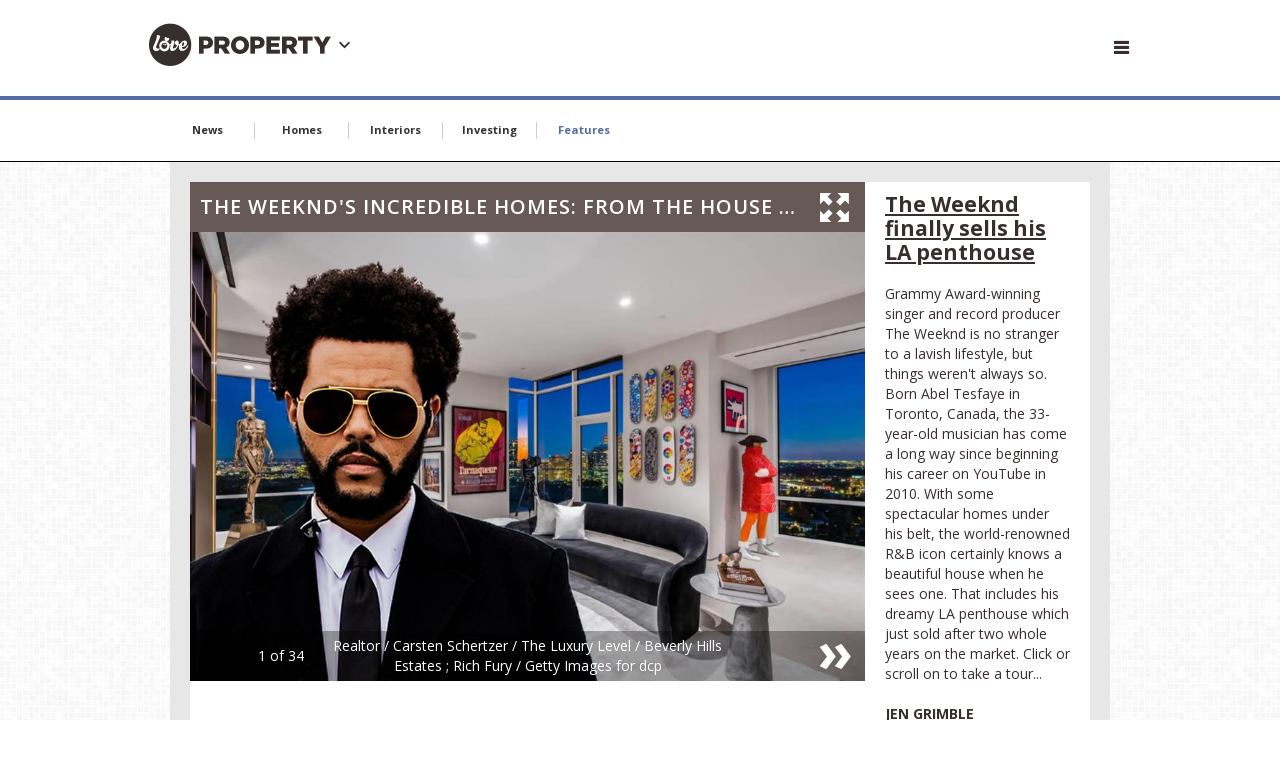

--- FILE ---
content_type: text/html; charset=utf-8
request_url: https://www.loveproperty.com/galleries/107693/the-weeknds-incredible-homes-from-the-house-of-balloons-to-la-penthouse
body_size: 23940
content:
<!DOCTYPE html>
<!--[if lt IE 7 ]><html class="ie ie7" lang="en" dir="ltr"> <![endif]-->
<!--[if lt IE 8 ]><html class="ie ie8" lang="en" dir="ltr"> <![endif]-->
<!--[if lt IE 9 ]><html class="ie ie9" lang="en" dir="ltr"> <![endif]-->
<!--[if (gt IE 9)|!(IE)]><!-->
<html lang="en" dir="ltr">
<!--<![endif]-->
<head>

    
    <meta charset="utf-8">
    <title>The Weeknd's incredible homes: from the House of Balloons to LA penthouse | loveproperty.com</title>
    <meta http-equiv="X-UA-Compatible" content="IE=edge,chrome=1">
    <meta name="description" content="Tour the spectacular homes of Grammy Award-winning singer, The Weeknd">
    <meta name="robots" />
    <meta name="viewport" content="width=device-width, initial-scale=1.0, maximum-scale=1.0, user-scalable=0" />
    <link rel="canonical" href="https://www.loveproperty.com/galleries/107693/the-weeknds-incredible-homes-from-the-house-of-balloons-to-la-penthouse" />

    

        <link rel="stylesheet" href="/app/dist/vendor/perfect-scrollbar/jquery.perfect-scrollbar.min.css?v=3.53.0.2364">
        <link rel="stylesheet" href="/app/dist/partners/loveproperty/styles/main.min.css?v=3.53.0.2364">

    <!--
    <PageMap>
        <DataObject type="thumbnail">
            <Attribute name="src" value="https://loveincorporated.blob.core.windows.net/contentimages/gallery/62ed584e-13af-4074-82ce-72164c810d16-TheWeekndLAmansionLEFT.jpg" />
            <Attribute name="width" value="130" />
            <Attribute name="height" value="130" />
        </DataObject>
    </PageMap>
    -->
    
        <link rel="amphtml" href="https://www.loveproperty.com/galleries/amp/107693/the-weeknds-incredible-homes-from-the-house-of-balloons-to-la-penthouse">

    <meta name="og:url" content="https://www.loveproperty.com/galleries/107693/the-weeknds-incredible-homes-from-the-house-of-balloons-to-la-penthouse">
    <meta name="og:site_name" content="loveproperty.com">

        
    <meta name="Description" content="Tour the spectacular homes of Grammy Award-winning singer, The Weeknd">
    <meta name="og:title" content="The Weeknd&#39;s incredible homes: from the House of Balloons to LA penthouse">
    <meta name="og:description" content="Tour the spectacular homes of Grammy Award-winning singer, The Weeknd">
    <meta name="og:image" content="https://loveincorporated.blob.core.windows.net/contentimages/main/cc8dbe22-70ca-4c59-8a78-d9a5a899943d-theweekndlamansionleft.jpg">

    
        <meta name="twitter:card" content="summary_large_image">
        <meta name="twitter:site" content="@lovePROPERTY">
        <meta name="twitter:creator" content="">
        <meta name="twitter:title" content="The Weeknd's incredible homes: from the House of Balloons to LA penthouse | loveproperty.com">
        <meta name="twitter:description" content="Tour the spectacular homes of Grammy Award-winning singer, The Weeknd">
        <meta name="twitter:image" content="https://loveincstatic.blob.core.windows.net/loveproperty/loveproperty-compressor.jpg">
    <link rel="shortcut icon" href="/Assets_LM/img/favicons/favicon.ico">
    <link rel="apple-touch-icon" href="/Assets_LM/img/favicons/apple-touch-icon.png">
    <link rel="apple-touch-icon" sizes="57x57" href="/Assets_LM/img/favicons/apple-touch-icon-57x57-precomposed.png">
    <link rel="apple-touch-icon" sizes="72x72" href="/Assets_LM/img/favicons/apple-touch-icon-72x72-precomposed.png">
    <link rel="apple-touch-icon" sizes="114x114" href="/Assets_LM/img/favicons/apple-touch-icon-114x114-precomposed.png">
    <link rel="apple-touch-icon" sizes="144x144" href="/Assets_LM/img/favicons/apple-touch-icon-144x144-precomposed.png">

    
    <link href='https://fonts.googleapis.com/css?family=Bitter:400,400i,700|Open+Sans+Condensed:700|Open+Sans:400,600,700' rel='stylesheet' type='text/css'>

    
    
    
    <meta name="twitter:card" content="summary_large_image">
        <meta name="twitter:site" content="@lovePROPERTY">
    <meta name="twitter:creator" content="">
    <meta name="twitter:title" content="The Weeknd&#39;s incredible homes: from the House of Balloons to LA penthouse">
    <meta name="twitter:description" content="Tour the spectacular homes of Grammy Award-winning singer, The Weeknd">
    <meta name="twitter:image" content="https://loveincorporated.blob.core.windows.net/contentimages/main/cc8dbe22-70ca-4c59-8a78-d9a5a899943d-theweekndlamansionleft.jpg">  





    
    

    
    

    <!-- Google Tag Manager -->
    <script>
        (function (w, d, s, l, i) {
            w[l] = w[l] || []; w[l].push({
                'gtm.start':
                    new Date().getTime(), event: 'gtm.js'
            }); var f = d.getElementsByTagName(s)[0],
                j = d.createElement(s), dl = l != 'dataLayer' ? '&l=' + l : ''; j.async = true; j.src =
                    'https://www.googletagmanager.com/gtm.js?id=' + i + dl; f.parentNode.insertBefore(j, f);
        })(window, document, 'script', 'dataLayer', 'GTM-M98WSGG');</script>
    <!-- End Google Tag Manager -->
    <!-- GA4 -->
    <!-- Global site tag (gtag.js) - Google Analytics -->
    <script async src="https://www.googletagmanager.com/gtag/js?id=G-CH351PNHZG"></script>
    <script>
        window.dataLayer = window.dataLayer || [];
        function gtag() { dataLayer.push(arguments); }
        gtag('js', new Date());

        gtag('config', 'G-CH351PNHZG');
    </script>
    <!-- pinterest -->
    <meta name="p:domain_verify" content="47177ac318348b5c1430797581fe25e7" />
            <script async="async" src=https://cdn.membrana.media/lpp/ym.js></script>

</head>
<body id="ng-app" ng-app="app">
	<!-- Google Tag Manager (noscript) -->
	<noscript>
		<iframe src="https://www.googletagmanager.com/ns.html?id=GTM-M98WSGG"
				height="0" width="0" style="display:none;visibility:hidden"></iframe>
	</noscript>
	<!-- End Google Tag Manager (noscript) -->
	<!--[if lt IE 7]>
		<p class="chromeframe">You are using an <strong>outdated</strong> browser. Please <a href="http://browsehappy.com/">upgrade your browser</a> or <a href="http://www.google.com/chromeframe/?redirect=true">activate Google Chrome Frame</a> to improve your experience.</p>
	<![endif]-->
	


<!-- Header -->
<div id="header-module" navigation-levels ng-mouseleave="closeAllNavLevels()">
    <header class="lm-header lm-header--gallery">

        <div class="lm-header__cont lm-header__cont--gallery">
            <!-- Desktop/Tablet Search -->
            <div class="lm-header__search">
                <!-- Top Search -->
                <form class="ng-cloak top-search top-search--header" ng-class="{ 'is-open': searchIsOpen }" action="/search" method="GET">
                    <div class="top-search__fieldset">
                        <button class="top-search__submit" type="submit">
                            <i class="top-search__icon"></i>
                        </button>
                        <input class="top-search__input" auto-focus type="text" name="q" placeholder="Search lovemoney" />
                    </div>
                </form>

            </div>

            <!-- Brand -->
            <div class="lm-header__brand lm-header__brand--gallery">
                <a class="lm-header__brand" href="http://www.loveproperty.com">
                    <i class="lm-header__brand-icon lm-header__brand-icon--loveproperty"></i>
                </a>
                <a class="" ng-click="brandSelectIsOpen = !brandSelectIsOpen; mobileNavOpen = false;">                
                    <div class="lm-header-arrow-cont lm-header-arrow-cont--loveproperty" ng-cloak><i class="icon icon-arrow-down" ng-show="!brandSelectIsOpen"></i><i class="icon icon-arrow-up" ng-show="brandSelectIsOpen"></i></div>
                </a>
            </div>
         


            <!--&lt;!&ndash; Hamburger and Search Buttons &ndash;&gt;-->
            <div class="lm-header__actions">

                <a class="menu-btn menu-btn--gallery js-trigger--mobinav" data-target="#subnav-mobile" href="" ng-click="mobileNavOpen = !mobileNavOpen; brandSelectIsOpen = false;">
                    <i class="menu-btn__icon"></i>
                </a>

            </div>


            <div class="advert-relative advert-relative--gallery">
                    <div class="advert advert--billboard"
         data-ng-dfp-ad="ros_div-ad-billboard"
         data-ng-dfp-ad-container>

    </div>


            </div>


        </div>
        <div class="lm-header__brand-wrapper lm-header__brand-wrapper--gallery">
            <div class="lm-header__brand-select lm-header__brand-select--le" ng-class="{ 'is-open': brandSelectIsOpen }">
                <ul class="lm-header__brand-select-list">           
    <li class="lm-header__brand-select-item">
        <a class="lm-header__brand-select-link lm-header__brand-select-link--lm" href="http://www.lovemoney.com">
            <span class="lm-header__brand-select-item-link lm-header__brand-select-item-link--lm">
                <i class="lm-header__brand-select-icon lm-header__brand-select-icon--lm"></i>
            </span>
        </a>
    </li>
    <li class="lm-header__brand-select-item-line"></li>
    <li class="lm-header__brand-select-item">
        <a class="lm-header__brand-select-link lm-header__brand-select-link--lf" href="http://www.lovefood.com">
            <span class="lm-header__brand-select-item-link lm-header__brand-select-item-link--lf">
                <i class="lm-header__brand-select-icon lm-header__brand-select-icon--lf"></i>
            </span>
        </a>
    </li>
    <li class="lm-header__brand-select-item-line"></li>
    <li class="lm-header__brand-select-item">
        <a class="lm-header__brand-select-link lm-header__brand-select-link--le" href="http://www.loveexploring.com">
            <span class="lm-header__brand-select-item-link lm-header__brand-select-item-link--le">
                <i class="lm-header__brand-select-icon lm-header__brand-select-icon--le"></i>
            </span>
        </a>
    </li>
</ul>

            </div> 
        </div>        
    </header>

    <section class="subnav-wrapper">
    <nav class="subnav ng-cloak" id="subnav-mobile" ng-show="mobileNavOpen">
        <div class="subnav__cont">

            <!-- Top Search -->
            <form class="top-search" action="/search" method="GET">
                <div class="top-search__fieldset">
                    <button class="top-search__submit" type="submit">
                        <i class="top-search__icon"></i>
                    </button>
                    <input class="top-search__input" type="text" name="q" placeholder="Search lovePROPERTY" />
                </div>
            </form>

            <!-- subnav -->
            <a class="subnav__heading" href="/Topics/news" data-topic-id="news">News</a>
            <a class="subnav__heading" href="/Topics/homes" data-topic-id="inspiration">Homes</a>
            <a class="subnav__heading" href="/Topics/interiors" data-topic-id="destinations">Interiors</a>
            <a class="subnav__heading" href="/Topics/investing" data-topic-id="best-buy">Investing</a>
            <a class="subnav__heading" href="/Topics/features" data-topic-id="best-buy">Features</a>

                <a class="subnav__heading" href="https://www.loveincorporated.com/issue/wsfed?wa=wsignin1.0&amp;wtrealm=http%3A%2F%2Fwww.lovemoney.com%2F&amp;wctx=rm%3D1%26id%3D%26ru%3D%252Fgalleries%252F107693%252Fthe-weeknds-incredible-homes-from-the-house-of-balloons-to-la-penthouse&amp;wct=2026-01-18T12%3A48%3A35Z&amp;wreply=https%3A%2F%2Fwww.loveproperty.com%2F">Sign In</a>

        </div>
    </nav>
</section>

</div>



<!-- Page Nav -->
<nav class="page-nav__wrapper page-nav--topics">

    <div class="page-nav__content ps-container">

        <div class="page-nav__body-wrapper">

            <ul class="page-nav__body">

                <li class="page-nav__item">

                    <a class="page-nav__link" href="/Topics/news" data-topic-id="news">

                        News

                    </a>

                </li>

                <li class="page-nav__item">

                    <a class="page-nav__link" href="/Topics/homes" data-topic-id="homes">

                        Homes

                    </a>

                </li>

                <li class="page-nav__item">

                    <a class="page-nav__link" href="/Topics/interiors" data-topic-id="interiors">

                        Interiors

                    </a>

                </li>

                <li class="page-nav__item">

                    <a class="page-nav__link" href="/Topics/investing" data-topic-id="investing">

                        Investing

                    </a>

                </li>

                <li class="page-nav__item">

                    <a class="page-nav__link" href="/Topics/features" data-topic-id="features">

                        Features

                    </a>

                </li>
            </ul>
        </div>
    </div>

    <div>

        <div class="page-nav__arrow page-nav__arrow--reversed" onclick="navScroller.scrollTopics('prev', this);">

            <i class="icon icon-arrow"></i>

        </div>

        <div class="page-nav__arrow page-nav__arrow--right" onclick="navScroller.scrollTopics('next', this);">

            <i class="icon icon-arrow"></i>

        </div>

    </div>

</nav>
	<section>
		








<script>
        var basePath = '/galleries/107693/the-weeknds-incredible-homes-from-the-house-of-balloons-to-la-penthouse';
        var pageNumber = '1';
</script>

<section>


	<sticky-ads sticky-class="ad-fixed--wallpaper">

			<div class="advert advert--wallpaper div-ad-wallpaper" data-ng-dfp-ad="ros_div-ad-wallpaper"
				 data-ng-dfp-ad-hide-when-empty
				 data-ng-dfp-ad-container>

			</div>

	</sticky-ads>

    <div class="skyscraper-ad" sticky-class="advert-fixed--skyscraper">

        <div class="skyscraper-ad__cont">

            <div class="advert advert--sky advert--sky-l"
                 data-ng-dfp-ad="ros_div-ad-skyscraper-l"
                 data-ng-dfp-ad-container>

            </div>

        </div>
        <div class="skyscraper-ad__cont skyscraper-ad__spacer"></div>

    </div>
    <sticky-ads class="skyscraper-ad skyscraper-ad--right" sticky-class="advert-fixed--skyscraper">

        <div class="skyscraper-ad__cont skyscraper-ad__spacer"></div>
        <div class="skyscraper-ad__cont">

            <div class="advert advert--sky advert--sky-r"
                 data-ng-dfp-ad="ros_div-ad-skyscraper-r"
                 data-ng-dfp-ad-container>

            </div>

        </div>
    </sticky-ads>

    <to-top threshold="50" element-to-stick=".island" element-outside="true" footer-clearance=".newsletter--footer"></to-top>

    <div class="wrapper" ng-controller="GalleryController as vm">


        <section class="island">
            <div class="content">
                <section class="content__item">

                    <!-- Gallery -->
                    

<script type="text/javascript">

    var imageArray = {"Id":107693,"ContentType":10,"Title":"The Weeknd\u0027s incredible homes: from the House of Balloons to LA penthouse","Promo":"Tour the spectacular homes of Grammy Award-winning singer, The Weeknd","TopicTagId":2256,"TopicTagName":"Features","TopicTagSlug":"features","Body":"\u003cp\u003eGrammy Award-winning singer and record producer, The Weeknd, is no stranger to a lavish lifestyle, but things weren\u0026#39;t always so. He\u0026#39;s come a long way since beginning his career on YouTube in 2010. With some spectacular homes under his belt, the world-renowned R\u0026amp;B icon certainly knows a beautiful abode when he sees one.\u0026nbsp;From his former mega-mansion in Hidden Hills to his dreamy LA penthouse, let\u0026#39;s step inside\u0026nbsp;The Weeknd\u0026#39;s\u0026nbsp;property portfolio...\u003c/p\u003e\n","More":null,"BodyImageUrl":"https://loveincorporated.blob.core.windows.net/contentimages/body/cc8dbe22-70ca-4c59-8a78-d9a5a899943d-theweekndlamansionleft.jpg","MainImageUrl":"https://loveincorporated.blob.core.windows.net/contentimages/main/cc8dbe22-70ca-4c59-8a78-d9a5a899943d-theweekndlamansionleft.jpg","PublishDate":"\/Date(1694674800000)\/","UpdatedDate":null,"TurnOffAdverts":false,"TotalComments":0,"ReturnUrl":"/galleries/107693/the-weeknds-incredible-homes-from-the-house-of-balloons-to-la-penthouse","AddId":null,"UrlTitle":"the-weeknds-incredible-homes-from-the-house-of-balloons-to-la-penthouse","AmpUrl":"/galleries/amp/107693/the-weeknds-incredible-homes-from-the-house-of-balloons-to-la-penthouse","MediaItemCount":34,"AuthorDisplayName":"Jen Grimble","GalleryMediaItems":[{"Id":4484059,"MediaType":2,"Page":1,"Caption":"\u003cp\u003eGrammy Award-winning singer and record producer The Weeknd\u0026nbsp;is no stranger to a lavish lifestyle, but things weren\u0026#39;t always so. Born Abel Tesfaye in Toronto, Canada, the 33-year-old musician has come a long way since beginning his career on YouTube in 2010. With some spectacular homes under his belt, the world-renowned R\u0026amp;B icon certainly knows a beautiful house when he sees one. That includes his dreamy LA penthouse which just sold after two whole years on the market.\u0026nbsp;Click or scroll on to take a tour...\u003c/p\u003e\n","VideoEmbedCode":null,"ImageUrl":"https://loveincorporated.blob.core.windows.net/contentimages/gallery/62ed584e-13af-4074-82ce-72164c810d16-TheWeekndLAmansionLEFT.jpg","ImageAltText":"The Weeknd finally sells his LA penthouse","Author":"Realtor / Carsten Schertzer / The Luxury Level / Beverly Hills Estates ; Rich Fury / Getty Images for dcp ","Title":"The Weeknd finally sells his LA penthouse"},{"Id":4419140,"MediaType":2,"Page":2,"Caption":"\u003cp\u003eAfter selling his mansion in The Hidden Hills (to Madonna no less),\u0026nbsp;The Weeknd set about tracking down a new property to call home, finally settling on the\u0026nbsp;penthouse\u0026nbsp;inside Beverly West, an ultra-luxe boutique high-rise in central Los Angeles. The singer spent $21 million (\u0026pound;16.7m) on the purchase in 2019 but\u0026nbsp;listed it just two years later for $22.5 million (\u0026pound;18m) according to \u003ca href=\"https://nypost.com/2022/01/05/inside-the-weeknds-22-5m-art-filled-la-penthouse/\" target=\"_blank\"\u003e\u003cem\u003eThe New York Post\u003c/em\u003e \u003c/a\u003ebecause he didn\u0026rsquo;t use it enough. We can\u0026#39;t say we can relate.\u003c/p\u003e\n","VideoEmbedCode":null,"ImageUrl":"https://loveincorporated.blob.core.windows.net/contentimages/gallery/4f257f4b-f002-4a0e-b15a-c9d49e5da548-Weeknd-LA-Realtor-RS.1.jpg","ImageAltText":"The entire 18th floor","Author":"Realtor / Carsten Schertzer / The Luxury Level / Beverly Hills Estates","Title":"The entire 18th floor"},{"Id":4419141,"MediaType":2,"Page":3,"Caption":"\u003cp\u003eAfter nearly two years on the market, the singer finally managed to offload the property in August 2023 for $18 million (\u0026pound;14.4m), plus an additional $1 million (\u0026pound;800k) for furnishings, to married doctors David and Andrea Feinberg, David being current chairman of Oracle Health, says \u003cem\u003e\u003ca href=\"https://www.mansionglobal.com/articles/the-weeknd-sells-l-a-penthouse-for-19-million-furniture-included-335e5674\" target=\"_blank\"\u003eMansion Global\u003c/a\u003e. \u003c/em\u003eThat\u0026#39;s $3 million (\u0026pound;2.4m) loss for The Weeknd, who\u0026#39;s\u0026nbsp;portrait in the hallway gives away his\u0026nbsp;identity as the apartment\u0026rsquo;s former owner. He sold the pad through Angel Salvador of \u003ca href=\"https://thebeverlyhillsestates.com/agents/angel-salvador/\" target=\"_blank\"\u003eBeverly Hills Estates\u003c/a\u003e. Let\u0026#39;s look around...\u003c/p\u003e\n","VideoEmbedCode":null,"ImageUrl":"https://loveincorporated.blob.core.windows.net/contentimages/gallery/dde457c0-1843-4072-9318-04180d787674-weekend-la-hallway-realtor.RS.2.jpg","ImageAltText":"Selling at a loss","Author":"Realtor / Carsten Schertzer / The Luxury Level / Beverly Hills Estates","Title":"Selling at a loss"},{"Id":4419142,"MediaType":2,"Page":4,"Caption":"\u003cp\u003eBigger than your average mansion, the residence spans an astonishing 8,200 square feet and takes up the entire 18th floor of the 22-storey building, offering panoramic views across the city\u0026#39;s glistening skyline. The contemporary \u0026#39;great room\u0026#39; offers extensive space for entertaining and is packed with stunning artworks, some of which were included in the sale.\u003c/p\u003e\n","VideoEmbedCode":null,"ImageUrl":"https://loveincorporated.blob.core.windows.net/contentimages/gallery/ced0c95a-d0b3-443d-a923-21c0df1565c7-weeknd-la-lounge-RS.3.jpg","ImageAltText":"Panoramic views of Los Angeles","Author":"Realtor / Carsten Schertzer / The Luxury Level / Beverly Hills Estates","Title":"Panoramic views of Los Angeles"},{"Id":4419143,"MediaType":2,"Page":5,"Caption":"\u003cp\u003eFrom its 11-foot ceilings to its walnut accents, natural stone floors and wall-to-wall glass, the luxurious penthouse is as breathtaking as it is expensive. There are four bedrooms and eight bathrooms, a bespoke kitchen, designed in Italy with top-of-the-line Miele appliances, along with a temperature-controlled \u0026#39;wine vault\u0026#39;\u0026nbsp;and wet bar, which features this impressive TV wall, which has been fashioned from four 65-inch televisions. Imagine movie nights in here!\u003c/p\u003e\n","VideoEmbedCode":null,"ImageUrl":"https://loveincorporated.blob.core.windows.net/contentimages/gallery/e78737e7-572f-4c4e-a3c5-be65de51d313-weeknd-la-wetbar-RS-4.jpg","ImageAltText":"A wall-sized television","Author":"Realtor / Carsten Schertzer / The Luxury Level / Beverly Hills Estates","Title":"A wall-sized television"},{"Id":4419144,"MediaType":2,"Page":6,"Caption":"\u003cp\u003eEach bedroom is designed according to The Weeknd\u0026rsquo;s signature clean, pared-back style and features a wide selection of artworks including this Markus Klinko print of David Bowie: The Protector. Full-time residents of the building have access to 24/7 security, no doubt a big draw for the property. Yet such opulence doesn\u0026#39;t come cheap and residential charges reportedly mount up to $6,800 (\u0026pound;5.4k) per month, but that must have been a drop in the ocean for the superstar.\u003c/p\u003e\n","VideoEmbedCode":null,"ImageUrl":"https://loveincorporated.blob.core.windows.net/contentimages/gallery/74f8c664-88c4-4b74-ba72-d28808d89cb5-weeknd-la.bedroom-realtor-RS-5.jpg","ImageAltText":"The Weeknd’s LA penthouse","Author":"Realtor / Carsten Schertzer / The Luxury Level / Beverly Hills Estates","Title":"The Weeknd’s LA penthouse"},{"Id":4419145,"MediaType":2,"Page":7,"Caption":"\u003cp\u003eNo expense has been spared in the penthouse\u0026#39;s state-of-the-art bathrooms either. The primary suite offers two vanities and steam showers, while this bathroom, clad in walnut panelling, features a soaking tub with views across the country club. And while Beverly West has no end of plush amenities, the apartment itself features a \u003ca href=\"https://www.loveproperty.com/gallerylist/93122/30-real-workout-rooms-to-inspire-your-home-gym-dcor\" target=\"_blank\"\u003eprivate home gym\u003c/a\u003e so the new owners can work out in perfect privacy. The Weeknd\u0026nbsp;is probably happy to have finally sold the home even at a\u0026nbsp;$3 million\u0026nbsp;(\u0026pound;2.4m) loss. He can focus on his other homes!\u003c/p\u003e\n\n\u003cp\u003e\u003cstrong\u003eRead more: Where did it all begin for\u0026nbsp;Abel Tesfaye AKA The Weeknd? Let\u0026#39;s go back to the start...\u003c/strong\u003e\u003c/p\u003e\n","VideoEmbedCode":null,"ImageUrl":"https://loveincorporated.blob.core.windows.net/contentimages/gallery/82888bab-60b2-46df-be6f-b98d8939f79e-weeknd-la-bath-realtor-RS-6.jpg","ImageAltText":"The Weeknd’s LA penthouse","Author":"Realtor / Carsten Schertzer / The Luxury Level / Beverly Hills Estates","Title":"The Weeknd’s LA penthouse"},{"Id":1026543,"MediaType":2,"Page":8,"Caption":"\u003cp\u003eWith a net worth of around $100 million (\u0026pound;80.2m), it\u0026#39;s no wonder The Weeknd has plenty of cash to spend on real estate. Over the years the \u0026#39;Starboy\u0026#39; singer has lived in some pretty perfect properties, including a 5,000-square-foot apartment\u0026nbsp;in Manhattan. Having\u0026nbsp;sold\u0026nbsp;his luxurious LA penthouse, the Grammy Award-winner now resides in his $70 million (\u0026pound;55.4m) mega-mansion in Bel-Air.\u0026nbsp;But first, let\u0026#39;s take a look back at where it all began...\u003c/p\u003e\n","VideoEmbedCode":null,"ImageUrl":"https://loveincorporated.blob.core.windows.net/contentimages/gallery/72eca8e3-11ba-4fce-a946-9a964f96a316-the-weeknds-property-portfolio-main.jpg","ImageAltText":"READ MORE: Inside The Weeknd\u0027s enviable homes","Author":"USA TODAY Network/SIPA USA/PA Images","Title":"READ MORE: Inside The Weeknd\u0027s enviable homes"},{"Id":1025603,"MediaType":2,"Page":9,"Caption":"\u003cp\u003eThe Weeknd grew up in Scarborough, a community on the outskirts of central Toronto. Born to Ethiopian parents\u0026nbsp;who moved to Canada in the 1980s, the singer had a challenging start in life, something that he\u0026#39;s often hinted at in his music. Speaking to \u003cem\u003e\u003ca href=\"https://www.theguardian.com/music/2016/dec/03/the-weeknd-abel-tesfaye-interview-music-tom-lamont\" target=\"_blank\"\u003eThe Guardian\u003c/a\u003e\u003c/em\u003e in 2016, the star said: \u0026quot;I didn\u0026rsquo;t have a father figure in the house. No boys around. Just me and my mom.\u0026quot;\u0026nbsp;\u003c/p\u003e\n","VideoEmbedCode":null,"ImageUrl":"https://loveincorporated.blob.core.windows.net/contentimages/gallery/4341abd3-a68e-4572-b7ea-e6562557e3c7-the-weeknds-property-portfolio.jpg","ImageAltText":"Where did The Weeknd grow up?","Author":"@theweeknd / Instagram","Title":"Where did The Weeknd grow up?"},{"Id":1025689,"MediaType":2,"Page":10,"Caption":"\u003cp\u003eAt the age of 17, he moved into a one-bedroom apartment with a friend and it was from here that his career took off. The Weeknd\u0026#39;s rental, pictured here, has been sealed in the music Hall of Fame\u0026nbsp;thanks to the singer\u0026#39;s debut mixtape, \u003cem\u003eHouse of Balloons\u003c/em\u003e. On the breakthrough record that launched his career, The Weeknd revealed the wild parties that took place in the \u003ca href=\"https://www.loveproperty.com/gallerylist/77846/11-amazing-party-houses-you-wish-you-owned\" target=\"_blank\"\u003eparty pad\u003c/a\u003e, referring to his \u0026#39;dark past\u0026#39;.\u003c/p\u003e\n","VideoEmbedCode":null,"ImageUrl":"https://loveincorporated.blob.core.windows.net/contentimages/gallery/21c25c4f-5756-4d11-88c3-ded45cad08cb-the-weeknd-childhood-home.jpg","ImageAltText":"The Weeknd\u0027s House of Balloons","Author":"Google Maps","Title":"The Weeknd\u0027s House of Balloons"},{"Id":1025690,"MediaType":2,"Page":11,"Caption":"\u003cp\u003eA few years ago, The Weeknd took his then-girlfriend,\u0026nbsp;Bella Hadid, to visit the property and the supermodel captured the moment on her Instagram Stories. Later in 2020, the singer released\u0026nbsp;his single \u0026#39;Snowchild\u0026#39;\u003cem\u003e,\u003c/em\u003e\u0026nbsp;in which a cartoon version of the house is shown at the start of the video. After the lean years spent in this humble rental, things certainly took a turn for the better...\u003c/p\u003e\n","VideoEmbedCode":null,"ImageUrl":"https://loveincorporated.blob.core.windows.net/contentimages/gallery/68b63afe-93f5-4f7c-b9cf-67007f3fe26b-the-weeknd-childhood-home-visiting.jpg","ImageAltText":"Scarborough revisited","Author":"@BellaHadid / Instagram","Title":"Scarborough revisited"},{"Id":1026489,"MediaType":2,"Page":12,"Caption":"\u003cp\u003eFans will recognise this glitzy Los Angeles mansion from The Weeknd\u0026#39;s iconic 2016 \u0026#39;Starboy\u0026#39;\u0026nbsp;music video. The single, which featured Daft Punk, became a global hit and the singer reportedly sold nearly three million copies around the world. Taking place inside the house, the sinister video showed the singer being kidnapped by a masked attacker. Yet more than that, it highlighted the home\u0026#39;s remarkable view and high-end interior.\u003c/p\u003e\n","VideoEmbedCode":null,"ImageUrl":"https://loveincorporated.blob.core.windows.net/contentimages/gallery/4c73a3e0-9dd2-4bb7-8f38-fc3d23ec5b46-the-weeknds-property-portfolio-starboy-mansion.jpg","ImageAltText":"The Weeknd\u0027s Starboy spread","Author":"The Aaroe Group","Title":"The Weeknd\u0027s Starboy spread"},{"Id":1026490,"MediaType":2,"Page":13,"Caption":"\u003cp\u003eDesigned by architect Zoltan Pali, the \u003ca href=\"https://www.loveproperty.com/gallerylist/68139/gorgeous-glass-houses-that-will-take-your-breath-away\" target=\"_blank\"\u003egorgeous glass home\u003c/a\u003e was completed in 2009 and offers 4,600 square feet of inside space. There are four bedrooms and six bathrooms across the home\u0026#39;s three spacious floors, each of which feature wall-to-wall windows\u0026nbsp;with light-diffusing \u0026#39;fins\u0026#39;, which can be opened or closed to provide privacy.\u0026nbsp;\u003c/p\u003e\n","VideoEmbedCode":null,"ImageUrl":"https://loveincorporated.blob.core.windows.net/contentimages/gallery/bb8d2a1c-8806-4684-a327-47df05cf90aa-the-weeknds-property-portfolio-starboy-mansion-interior.jpg","ImageAltText":"The Weeknd\u0027s Starboy spread","Author":"The Aaroe Group","Title":"The Weeknd\u0027s Starboy spread"},{"Id":1102324,"MediaType":2,"Page":14,"Caption":"\u003cp\u003eA true architectural masterpiece, the property offers a simple material palette, with white-washed walls, timber accents, concrete floors and steel accessories. Fans may also recognise this sculptural steel staircase from the music video. \u003ca href=\"https://www.loveproperty.com/gallerylist/90639/amazing-minimalist-homes-for-sale\" target=\"_blank\"\u003eUltra minimalist\u003c/a\u003e, the bachelor pad also benefits from 1,000 square feet of shaded indoor-outdoor space, with an infinity pool on the ground floor.\u0026nbsp;\u003c/p\u003e\n","VideoEmbedCode":null,"ImageUrl":"https://loveincorporated.blob.core.windows.net/contentimages/gallery/263c4e6c-011f-4762-93b3-205adff8ce85-the-weeknds-property-portfolio-starboy-video-mansion.jpg","ImageAltText":"The Weeknd\u0027s Starboy spread","Author":"The Aaroe Group","Title":"The Weeknd\u0027s Starboy spread"},{"Id":1026491,"MediaType":2,"Page":15,"Caption":"\u003cp\u003eOf course, every single room also boasts incredible views of the city and canyon beyond, making it the \u003ca href=\"https://www.loveproperty.com/gallerylist/56310/22-cliffhanging-homes-with-just-unbelievable-views\" target=\"_blank\"\u003eultimate home with a view\u003c/a\u003e.\u0026nbsp;As well as featuring in \u0026#39;Starboy\u0026#39;, the house has also been used as the set for Range Rover and Mercedes-Benz advertisements. In 2017, it hit the real estate market with a $6.3 million (\u0026pound;5m) price tag.\u003c/p\u003e\n","VideoEmbedCode":null,"ImageUrl":"https://loveincorporated.blob.core.windows.net/contentimages/gallery/00742aef-88b9-4e64-9ec9-6ea5b4b61c88-the-weeknds-property-portfolio-starboy-mansion-bedroom.jpg","ImageAltText":"The Weeknd\u0027s Starboy spread","Author":"The Aaroe Group","Title":"The Weeknd\u0027s Starboy spread"},{"Id":1102325,"MediaType":2,"Page":16,"Caption":"\u003cp\u003eIn 2018, while dating Bella Hadid, The Weeknd began renting this stunning penthouse loft in the star-packed\u0026nbsp;\u003ca href=\"https://www.cityrealty.com/nyc/tribeca/443-greenwich-street/55552\" target=\"_blank\"\u003e443 Greenwich Street\u003c/a\u003e\u0026nbsp;building in\u0026nbsp;New York City.\u0026nbsp;Over the years the condo building has been home to the likes of Justin Timberlake, Jake Gyllenhaal and Lewis Hamilton, who owns one of the \u003ca href=\"https://www.loveproperty.com/gallerylist/110179/the-most-expensive-celebrity-homes-ever\" target=\"_blank\"\u003emost expensive celebrity homes of all time\u003c/a\u003e.\u003c/p\u003e\n","VideoEmbedCode":null,"ImageUrl":"https://loveincorporated.blob.core.windows.net/contentimages/gallery/d43854b6-ab00-46d8-bd71-5cca61c93b21-the-weeknds-property-portfolio-new-york-penthouse-exterior.jpg","ImageAltText":"The Weeknd\u0027s New York penthouse","Author":"Compass","Title":"The Weeknd\u0027s New York penthouse"},{"Id":1026546,"MediaType":2,"Page":17,"Caption":"\u003cp\u003eThe 5,000-square-foot residence reportedly set the couple back $60,000 (\u0026pound;48k) a month and has been described as \u0026#39;paparazzi proof\u0026#39;. Spanning three floors, it offers four bedrooms, four full bathrooms and plenty of chic, open-plan living areas that make it perfect for entertaining.\u003c/p\u003e\n","VideoEmbedCode":null,"ImageUrl":"https://loveincorporated.blob.core.windows.net/contentimages/gallery/074d324d-f743-4a06-a289-3c3754de5ea4-the-weeknds-property-portfolio-new-york-rental-interior.jpg","ImageAltText":"The Weeknd\u0027s New York penthouse","Author":"Douglas Elliman","Title":"The Weeknd\u0027s New York penthouse"},{"Id":1026547,"MediaType":2,"Page":18,"Caption":"\u003cp\u003eInside, the stunning penthouse is filled with high-end fixtures and big windows, allowing for light-filled rooms that are both warm and inviting. The Tribeca-based building also offers \u003ca href=\"https://www.loveproperty.com/campaigns/95572/celebrity-homes\" target=\"_blank\"\u003eeverything an A-lister could need\u003c/a\u003e, including a 71-foot indoor swimming pool, a huge rooftop terrace, a fitness centre and a spa.\u003c/p\u003e\n","VideoEmbedCode":null,"ImageUrl":"https://loveincorporated.blob.core.windows.net/contentimages/gallery/31540b63-9ddc-4277-a509-499d599c8575-the-weeknds-property-portfolio-new-york-rental-bedroom.jpg","ImageAltText":"The Weeknd\u0027s New York penthouse","Author":"Douglas Elliman","Title":"The Weeknd\u0027s New York penthouse"},{"Id":1026548,"MediaType":2,"Page":19,"Caption":"\u003cp\u003eThe home\u0026#39;s highlights include the double-height great room, a\u0026nbsp;beautiful industrial-style kitchen decorated with Calacatta marble\u0026nbsp;and spa-like bathrooms. Yet its best asset has to be the stunning 1,000-square-foot private rooftop deck, which offers spectacular views across Manhattan\u0026#39;s skyline. In 2020, after the couple moved out, the \u003ca href=\"https://www.loveproperty.com/gallerylist/67534/these-penthouse-homes-will-make-you-want-to-win-the-lottery\" target=\"_blank\"\u003emind-blowing penthouse\u003c/a\u003e hit the market with a $27.5 million (\u0026pound;22m) asking price.\u003c/p\u003e\n","VideoEmbedCode":null,"ImageUrl":"https://loveincorporated.blob.core.windows.net/contentimages/gallery/b883a824-1fa1-4827-b873-9f04a65f83e7-the-weeknds-property-portfolio-new-york-rental.jpg","ImageAltText":"The Weeknd\u0027s New York penthouse","Author":"Douglas Elliman","Title":"The Weeknd\u0027s New York penthouse"},{"Id":1026019,"MediaType":2,"Page":20,"Caption":"\u003cp\u003eDespite his persona as the bad boy of R\u0026amp;B, The Weeknd\u0026#39;s former Californian mansion is seriously sophisticated. The glossy Hidden Hills compound can be found in an ultra-private gated community that\u0026#39;s perfect for VIPs. The 13,391-square-foot residence was built in 2016 and purchased by the singer in July 2017 for a cool $18.2 million (\u0026pound;14.6m). In April 2021, after languishing on the market for over a year, \u003ca href=\"https://www.loveproperty.com/gallerylist/107417/celebrity-real-estate-roundup-star-homes-for-sale-and-property-news\" target=\"_blank\"\u003eMadonna snapped up the estate\u003c/a\u003e for $19.3 million (\u0026pound;15.5m).\u003c/p\u003e\n","VideoEmbedCode":null,"ImageUrl":"https://loveincorporated.blob.core.windows.net/contentimages/gallery/7bd1f423-07b7-421a-a6b9-fb3d115cea59-the-weeknds-property-portfolio-mansion.jpg","ImageAltText":"The Weeknd\u0027s Hidden Hills compound","Author":"The Agency","Title":"The Weeknd\u0027s Hidden Hills compound"},{"Id":1102326,"MediaType":2,"Page":21,"Caption":"\u003cp\u003eModern and meticulously presented, this is the ultimate party pad. Decked out with large, open-plan rooms, every space leads to the laid-back garden. The cool interior offers a\u0026nbsp;stripped-back colour palette, hardwood floors, white marble and\u0026nbsp;\u003ca href=\"https://www.loveproperty.com/gallerylist/91728/34-genius-hacks-for-led-strip-lights\" target=\"_blank\"\u003erecessed LED Smart lighting\u003c/a\u003e.\u003c/p\u003e\n","VideoEmbedCode":null,"ImageUrl":"https://loveincorporated.blob.core.windows.net/contentimages/gallery/debaf9a1-483f-46b8-be7c-b757b2d3635a-celebrity-real-estate-madonna-buys-the-weeknds-home.jpg","ImageAltText":"The Weeknd\u0027s Hidden Hills compound","Author":"The Agency","Title":"The Weeknd\u0027s Hidden Hills compound"},{"Id":1026020,"MediaType":2,"Page":22,"Caption":"\u003cp\u003eThere are seven bedrooms and 10 bathrooms, as well as a wine room, fitness studio and screening room. The house also boasts dual master suites with huge sliding doors that lead out to private balconies overlooking the garden below \u0026ndash; the perfect spot for morning coffees.\u003c/p\u003e\n","VideoEmbedCode":null,"ImageUrl":"https://loveincorporated.blob.core.windows.net/contentimages/gallery/e4104e9c-d86c-456b-93df-59e19ae98739-the-weeknds-property-portfolio-mansion-bedroom.jpg","ImageAltText":"The Weeknd\u0027s Hidden Hills compound","Author":"The Agency","Title":"The Weeknd\u0027s Hidden Hills compound"},{"Id":1026021,"MediaType":2,"Page":23,"Caption":"\u003cp\u003eSitting on a three-acre plot, the garden is also incredibly inviting. There\u0026#39;s a zero-edge swimming pool, spa and cabana, as well as a two-bedroom guest house, a basketball court and a luxury five-car auto gallery where The Weeknd once stored all of his favourite toys. Madonna sold the property two years later for \u003ca href=\"https://www.dailymail.co.uk/tvshowbiz/article-12236131/Madonna-makes-nearly-4-million-sale-Hidden-Hills-mansion-purchased-Weeknd.html\" target=\"_blank\"\u003e$23.5 million \u003c/a\u003e(\u0026pound;18.8m) earning herself a $4 million (\u0026pound;3.2m) profit.\u003c/p\u003e\n","VideoEmbedCode":null,"ImageUrl":"https://loveincorporated.blob.core.windows.net/contentimages/gallery/2791620e-f2f3-484c-9801-755747cd506c-the-weeknds-property-portfolio-mansion-pool.jpg","ImageAltText":"The Weeknd\u0027s Hidden Hills compound","Author":"The Agency","Title":"The Weeknd\u0027s Hidden Hills compound"},{"Id":1025270,"MediaType":2,"Page":24,"Caption":"\u003cp\u003eWhen us mere mortals go on a business trip, we tend to book into a local hotel, but when you\u0026#39;re a global mega-star, you can afford to stay in style. And that\u0026#39;s exactly what The Weeknd did in preparation for his Super Bowl 2021 halftime show. For his visit to Tampa, the musician reportedly rented this dreamy waterfront home. As one of the biggest musical events of the year, the performance lasts around 12 minutes, but can cost more than $10 million (\u0026pound;8m) to organise, \u003ca href=\"https://www.reuters.com/article/us-football-nfl-superbowl-halftime-idUSKBN1ZV3TC\" target=\"_blank\"\u003e\u003cem\u003eReuters\u003c/em\u003e\u003c/a\u003e\u0026nbsp;claims.\u003c/p\u003e\n","VideoEmbedCode":null,"ImageUrl":"https://loveincorporated.blob.core.windows.net/contentimages/gallery/c886a3d2-e397-4971-84a7-84808d59858a-the-weeknds-property-portfolio-tampa-rental-exterior.jpg","ImageAltText":"The Weeknd\u0027s Tampa Super Bowl rental","Author":"Toni Everett Company","Title":"The Weeknd\u0027s Tampa Super Bowl rental"},{"Id":1102328,"MediaType":2,"Page":25,"Caption":"\u003cp\u003e\u003ca href=\"https://pagesix.com/2021/02/02/the-weeknd-rents-9m-tampa-pad-for-super-bowl/\" target=\"_blank\"\u003eAccording to \u003cem\u003ePage Six\u003c/em\u003e\u003c/a\u003e, the \u0026#39;Blinding Lights\u0026#39;\u0026nbsp;singer forked out a cool $100,000 (\u0026pound;80k) to stay in the 6,551-square-foot residence, for what was likely less than a week. Located on Tampa\u0026#39;s sought-after Davis Islands, the contemporary home was custom built in 2019 and offers six bedrooms and six bathrooms, which was more than enough space for the star and his entire entourage.\u0026nbsp;\u003c/p\u003e\n","VideoEmbedCode":null,"ImageUrl":"https://loveincorporated.blob.core.windows.net/contentimages/gallery/00b2fa33-a596-4efd-9b48-cade3fa409bd-the-weeknds-property-portfolio-tampa-rental-interior.jpg","ImageAltText":"The Weeknd\u0027s Tampa Super Bowl rental","Author":"Toni Everett Company","Title":"The Weeknd\u0027s Tampa Super Bowl rental"},{"Id":1025272,"MediaType":2,"Page":26,"Caption":"\u003cp\u003eImmaculately presented both inside and out, we can certainly see why The Weeknd would want to stay here. Every room benefits from 13-foot ceilings and walls of glass that provide endless views across the bay. Just imagine waking up in this spectacular bedroom! Elsewhere, the \u003ca href=\"https://www.loveproperty.com/gallerylist/62471/10-breathtaking-beach-homes-you-wont-believe\" target=\"_blank\"\u003ewaterfront home\u003c/a\u003e features a stunning open-plan living space, a chef\u0026#39;s kitchen, a custom wine cellar and elevator access to each floor.\u003c/p\u003e\n","VideoEmbedCode":null,"ImageUrl":"https://loveincorporated.blob.core.windows.net/contentimages/gallery/897b7049-ce31-40b8-8b64-d6c9403df963-the-weeknds-property-portfolio-tampa-rental.jpg","ImageAltText":"The Weeknd\u0027s Tampa Super Bowl rental","Author":"Toni Everett Company","Title":"The Weeknd\u0027s Tampa Super Bowl rental"},{"Id":1102329,"MediaType":2,"Page":27,"Caption":"\u003cp\u003eOf course, the exterior is equally as mesmerising. Huge sliding doors lead to a \u003ca href=\"https://www.loveproperty.com/gallerylist/64525/9-incredible-billionaire-backyards-you-wont-believe\" target=\"_blank\"\u003egorgeous backyard\u003c/a\u003e complete\u0026nbsp;with a swimming pool and dock. There\u0026#39;s even a rooftop terrace that faces the water. The property was recently on the market for $9.1 million (\u0026pound;7.3m) but was later removed without securing a buyer.\u003c/p\u003e\n","VideoEmbedCode":null,"ImageUrl":"https://loveincorporated.blob.core.windows.net/contentimages/gallery/75ef7ebd-20a2-4578-9e3f-9d9e4a4ca81b-the-weeknds-property-portfolio-tampa-rental.jpg","ImageAltText":"The Weeknd\u0027s Tampa Super Bowl rental","Author":"Toni Everett Company","Title":"The Weeknd\u0027s Tampa Super Bowl rental"},{"Id":1228236,"MediaType":2,"Page":28,"Caption":"\u003cp\u003eThe star\u0026#39;s newest real estate investment is by far his largest and most extravagant to date. Snapped up in a secretive deal for a mammoth \u003ca href=\"https://www.architecturaldigest.com/story/the-weeknd-buys-bel-air-mansion\" target=\"_blank\"\u003e$70 million\u003c/a\u003e\u0026nbsp;(\u0026pound;55.4m), the lavish spread is nestled in 1.6 acres in one of LA\u0026#39;s most sought-after neighbourhoods. What\u0026#39;s more, the house enjoys relative seclusion from its neighbours, overlooking the idyllic rolling golf greens of the Bel-Air County Club \u0026ndash; not a bad view to wake up to!\u003c/p\u003e\n","VideoEmbedCode":null,"ImageUrl":"https://loveincorporated.blob.core.windows.net/contentimages/gallery/6c2eb199-15ad-4dc7-b2e0-63f5f2bb954c-the-weeknd-70m-mansion-3.jpg","ImageAltText":"The Weeknd\u0027s Bel Air mega-mansion","Author":"Simon Berlyn / Beverly Hills Estates","Title":"The Weeknd\u0027s Bel Air mega-mansion"},{"Id":1228237,"MediaType":2,"Page":29,"Caption":"\u003cp\u003eAccording to the \u003ca href=\"https://www.wsj.com/articles/the-weeknd-buys-70-million-los-angeles-mansion-11629400904\" target=\"_blank\"\u003e\u003cem\u003eWall Street Journal\u003c/em\u003e\u003c/a\u003e, Dutch TV personalities Reinout and Danielle Oerlemans, founders of TV production company Eyeworks, were the home\u0026#39;s sellers. They \u003ca href=\"https://www.dirt.com/gallery/entertainers/musicians/the-weekend-bel-air-house-1203419388/theweekendhouse_ba1/\" target=\"_blank\"\u003ereportedly\u003c/a\u003e\u0026nbsp;purchased the mansion in 2015, and\u0026nbsp;spent three years expanding\u0026nbsp;it by a staggering 13,000 square feet. But they haven\u0026#39;t gone far. The couple are \u003ca href=\"https://robbreport.com/shelter/celebrity-homes/alfred-hitchcock-former-home-los-angeles-bel-air-1234888917/\" target=\"_blank\"\u003ereported \u003c/a\u003eto have bought the former home of English filmmaker Alfred Hitchcock, which is just across the fairway from their old home.\u003c/p\u003e\n","VideoEmbedCode":null,"ImageUrl":"https://loveincorporated.blob.core.windows.net/contentimages/gallery/4ebedbab-81fb-4b19-ae68-b9c786b936d5-the-weeknd-70m-mansion.jpg","ImageAltText":"The Weeknd\u0027s Bel Air mega-mansion","Author":"Simon Berlyn / Beverly Hills Estates","Title":"The Weeknd\u0027s Bel Air mega-mansion"},{"Id":1228238,"MediaType":2,"Page":30,"Caption":"\u003cp\u003eOne of the largest property deals in Los Angeles in 2021 so far, it\u0026#39;s not hard to see why The Weeknd was eager to snap up this\u0026nbsp;\u003ca href=\"https://www.loveproperty.com/gallerylist/91230/jaw-dropping-new-mansions-for-the-super-rich\" target=\"_blank\"\u003ejaw-dropping mansion\u003c/a\u003e. Encompassing a vast 33,000 square feet of accommodation, including\u0026nbsp;nine bedrooms, the prized piece of real estate takes luxury living to the next level. This striking lounge dazzles with a mirrored ceiling, textured carpet and a floor-to-ceiling marble fireplace.\u003c/p\u003e\n","VideoEmbedCode":null,"ImageUrl":"https://loveincorporated.blob.core.windows.net/contentimages/gallery/d9a56ccd-0f84-498f-bda3-364f39417da9-the-weeknd-70m-mansion-4.jpg","ImageAltText":"The Weeknd\u0027s Bel Air mega-mansion","Author":"Simon Berlyn / Beverly Hills Estates","Title":"The Weeknd\u0027s Bel Air mega-mansion"},{"Id":1228239,"MediaType":2,"Page":31,"Caption":"\u003cp\u003eThere\u0026#39;s plenty of space for The Weeknd to entertain his A-list friends \u0026ndash; this formal dining room with its coffered ceiling and mid-century-style aesthetic is the perfect place to host a dinner party. French doors open out onto the terrace, so the star and his guests can enjoy \u003ca href=\"https://www.loveproperty.com/gallerylist/73895/alfresco-style-ideas-for-outdoor-entertaining\" target=\"_blank\"\u003ealfresco drinks\u003c/a\u003e when the sun goes down.\u0026nbsp;\u003c/p\u003e\n","VideoEmbedCode":null,"ImageUrl":"https://loveincorporated.blob.core.windows.net/contentimages/gallery/26206af1-2ace-41f0-b457-1857f60cb59c-the-weeknd-70m-mansion-5.jpg","ImageAltText":"The Weeknd\u0027s Bel Air mega-mansion","Author":"Simon Berlyn / Beverly Hills Estates","Title":"The Weeknd\u0027s Bel Air mega-mansion"},{"Id":1228240,"MediaType":2,"Page":32,"Caption":"Contemporary meets industrial, the large kitchen is a chef\u0027s dream with its large preparation island, marble countertops and copper cabinetry. As with the dining room, the great outdoors is never far from sight in this stylish space. A wall of glazed panels pivot open, allowing the kitchen to blur seamlessly with the patio beyond.","VideoEmbedCode":null,"ImageUrl":"https://loveincorporated.blob.core.windows.net/contentimages/gallery/8c833e76-0b2b-492d-a94c-d1bbd4103c95-the-weeknd-70m-mansion-6.jpg","ImageAltText":"The Weeknd\u0027s Bel Air mega-mansion","Author":"Simon Berlyn / Beverly Hills Estates","Title":"The Weeknd\u0027s Bel Air mega-mansion"},{"Id":1228241,"MediaType":2,"Page":33,"Caption":"\u003cp\u003eThe plush amenities don\u0026#39;t stop there. The home\u0026#39;s sprawling square footage also includes an indoor swimming pool, a Turkish-style hammam, gym, movie theatre and even a music studio \u003cspan style=\"color:rgb(77, 81, 86); font-family:arial,sans-serif; font-size:14px\"\u003e\u0026ndash;\u0026nbsp;\u003c/span\u003ean invaluable feature for the musician. Outside, the pristine grounds hold an array of high-end facilities too, from a large infinity-edge pool to a multipurpose sport\u0026#39;s court.\u003c/p\u003e\n","VideoEmbedCode":null,"ImageUrl":"https://loveincorporated.blob.core.windows.net/contentimages/gallery/23704d0a-5070-4fa8-b135-39b0959807b1-the-weeknd-70m-mansion-7.jpg","ImageAltText":"The Weeknd\u0027s Bel Air mega-mansion","Author":"Simon Berlyn / Beverly Hills Estates","Title":"The Weeknd\u0027s Bel Air mega-mansion"},{"Id":4424876,"MediaType":2,"Page":34,"Caption":"\u003cp\u003eAnd if the interiors look familiar, the home features in the\u0026nbsp;singer\u0026rsquo;s recent TV show,\u0026nbsp;\u003cem\u003eThe Idol,\u003c/em\u003e\u0026nbsp;according to \u003cem\u003e\u003ca href=\"https://www.architecturaldigest.com/story/the-idol-shot-in-the-weeknds-real-bel-air-home\" target=\"_blank\"\u003eArchitectural Digest.\u003c/a\u003e\u003c/em\u003e In the production, the house stands in as the dream home of aspiring pop star Jocelyn, played by Lily-Rose Depp, but the drama received terrible reviews, reports the \u003ca href=\"https://www.bbc.co.uk/news/newsbeat-66645349\" target=\"_blank\"\u003eBBC\u003c/a\u003e, and has been cancelled after just one season. Never mind, the star can console himself in\u0026nbsp;the knowledge that he and \u003ca href=\"https://www.loveproperty.com/gallerylist/96772/take-a-look-at-taylor-swifts-stunning-93m-property-portfolio\" target=\"_blank\"\u003eTaylor Swift\u003c/a\u003e are the only stars with 100 million \u003ca href=\"https://www.nme.com/news/music/the-weeknd-reacts-to-taylor-swift-becoming-only-other-artist-with-100million-spotify-listeners-3492773\" target=\"_blank\"\u003eSpotify\u003c/a\u003e\u0026nbsp;listeners \u0026ndash; and he owns one of the most expensive pieces of real estate in LA!\u003c/p\u003e\n\n\u003cp\u003eLove this? Like and follow us on \u003cstrong\u003e\u003ca href=\"https://www.facebook.com/lovepropertyUK?utm_source=MSN-050221\u0026amp;utm_medium=MSN%20referral\u0026amp;utm_campaign=weeknd\" target=\"_blank\"\u003eFacebook\u003c/a\u003e\u003c/strong\u003e for more celebrity homes.\u003c/p\u003e\n\n\u003cp\u003e\u0026nbsp;\u003c/p\u003e\n","VideoEmbedCode":null,"ImageUrl":"https://loveincorporated.blob.core.windows.net/contentimages/gallery/dcf0e407-c03d-4c97-9081-b835ed7d579d-Weeknd-bel-air-RS-HBO.jpg","ImageAltText":"The Weeknd\u0027s Bel Air mega-mansion","Author":"Eddy Chen / HBO","Title":"The Weeknd\u0027s Bel Air mega-mansion"}],"RelatedContents":[{"Title":"The incredible homes of the world\u0027s richest people","Url":"galleries/68448/the-incredible-homes-of-the-worlds-richest-people","ImageUrl":"https://loveincorporated.blob.core.windows.net/contentimages/promo/54118eab-fe15-4b9e-8bce-a69a32a4fba6-elon-musk-world-richest-cover.jpg","TopicTagName":"Features"},{"Title":"Secrets of the Saudi royal family’s incredible homes","Url":"galleries/75541/secrets-of-the-saudi-royal-familys-incredible-homes","ImageUrl":"https://loveincorporated.blob.core.windows.net/contentimages/promo/bc738c77-8e43-44ff-b29f-1257960a27f0-princeal-waleedbintalalpalacepool.jpg","TopicTagName":"Features"},{"Title":"Inside the incredible homes of Hispanic and Latino stars","Url":"galleries/387183/inside-the-incredible-homes-of-hispanic-and-latino-stars","ImageUrl":"https://loveincorporated.blob.core.windows.net/contentimages/promo/4f3653ba-b7ac-4607-9c66-8b8e80cd874a-badbunny.jpg","TopicTagName":"Features"},{"Title":"This couple accidentally bought a derelict Victorian villa – now it\u0027s a dream home","Url":"galleries/273037/this-couple-accidentally-bought-a-derelict-victorian-villa-now-its-a-dre","ImageUrl":"https://loveincorporated.blob.core.windows.net/contentimages/promo/6bd775cc-1589-4656-8351-02a906662cb8-derelitchouse.jpg","TopicTagName":"Features"},{"Title":"Inside Prince Andrew\u0027s homes: the properties of the royal family\u0027s Problem Prince","Url":"galleries/181317/inside-prince-andrews-homes-the-properties-of-the-royal-familys-problem","ImageUrl":"https://loveincorporated.blob.core.windows.net/contentimages/promo/c314270b-7363-49f3-97f2-a2a9a39d863d-Inside Prince Andrew\u0027s homes: the properties of the royal family\u0027s Problem Prince.jpg","TopicTagName":"Features"},{"Title":"Vintage images of Christmas in years gone by","Url":"galleries/103314/vintage-images-of-christmas-in-years-gone-by","ImageUrl":"https://loveincorporated.blob.core.windows.net/contentimages/promo/345b53c1-af57-4988-bb2a-ea19181327e0-vintagechristmasimage.jpg","TopicTagName":"Features"},{"Title":"Take a tour of Canada’s most luxurious penthouses ","Url":"galleries/436952/take-a-tour-of-canadas-most-luxurious-penthouses","ImageUrl":"https://loveincorporated.blob.core.windows.net/contentimages/promo/1deddd5f-cc79-46ea-880b-fa2bb804b2ae-tour-of-canadas-most-luxurious-penthou.jpg","TopicTagName":"Features"},{"Title":"Former Canadian PM Justin Trudeau\u0027s full-circle property journey from Sussex Drive to Rideau Cottage","Url":"galleries/154735/former-canadian-pm-justin-trudeaus-fullcircle-property-journey-from-susse","ImageUrl":"https://loveincorporated.blob.core.windows.net/contentimages/promo/18b96635-324c-4468-a451-8e5b4264dc7f-trudeau-rideau-cottage-thumb.jpg","TopicTagName":"Features"},{"Title":"Time capsule homes of famous people","Url":"galleries/89453/time-capsule-homes-of-famous-people","ImageUrl":"https://loveincorporated.blob.core.windows.net/contentimages/promo/05d96c1d-87b1-4cc0-a331-de7f8e6917a9-elvis-presley-graceland-cover.jpg","TopicTagName":"Features"}],"PageType":"gallery","Topic":null};

</script>

<div class="gallery">
    <div class="layout">
        <div class="layout__item u-9/12-lap">
            <div class="gallery__view">
                <div class="gallery__title-wrapper">
                    <div class="gallery__title">

                        <h2>
                            The Weeknd&#39;s incredible homes: from the House of Balloons to LA penthouse
                        </h2>
                        <a href="../../galleryextended/107693/the-weeknds-incredible-homes-from-the-house-of-balloons-to-la-penthouse" class="galley__toggle gallery__icon">
                            <i class="icon icon-expand"></i>
                        </a>
                    </div>
                </div>

                <div class="gallery__slider">

                    <div id="slider" class="gallery__slide swipe">
                        <div class="gallery__image swipe-wrap"></div>
                    </div>           

                    <div class="gallery__overlay">
                        <div class="gallery__arrow-wrapper">
                            <a class='gallery__prev gallery__icon' href='#'></a>
                            
                            <div class="gallery__paging"></div>
                        </div>

                        <div class="gallery__author">
                            Realtor / Carsten Schertzer / The Luxury Level / Beverly Hills Estates ; Rich Fury / Getty Images for dcp     
                        </div> 
                                    
                        <div class="gallery__arrow-wrapper">
                            <div class="gallery__paging gallery__paging--hidden"></div>                        
                            <a class='gallery__next gallery__icon' href='#'></a>
                        </div>
                    </div>
                </div>

            </div>
        </div>

        <div class="layout__item u-3/12-lap palm-ml- layout--horiz-pad">
            <div class="gallery__caption">
                <h2 class="gallery__caption-title"></h2>
                <div class="gallery__caption-main"></div>
            </div>
            <p class="u-mb-">
                <span class="link-strong">Jen Grimble</span>
            </p>            
            <p class="u-mb-">
                <span class="link-strong">14 September 2023</span>
            </p>

            <p class="u-mb-">
                <span class="link-strong">Features</span>
            </p>
        </div>
    
    </div> 

</div>


                    <!-- Content -->
                    <section class="island island--highlight island--tight">

                        <div class="layout">
                            <div class="layout__item u-9/12-lap gallery__actions">

                                <div class="layout layout--auto">

                                    <div class="layout__item">

                                        <!-- Share the love -->
                                        <div class="u-mb- gallery__share">

                                            <div class="flag">
                                                <div class="flag__img social__title-wrapper">
                                                    <p class="social__title">Share the love</p>
                                                </div>

                                                <div class="flag__body gallery__share-icons">

                                                    
<ul class="social__list" analytics>

        <li class="social__list-item">

            <a class="social__btn" href="#"
            socialshare
            socialshare-provider="pinterest"
            socialshare-text="The Weeknd&#39;s incredible homes: from the House of Balloons to LA penthouse"
            socialshare-media="https://loveincorporated.blob.core.windows.net/contentimages/main/cc8dbe22-70ca-4c59-8a78-d9a5a899943d-theweekndlamansionleft.jpg">

                <i class="social__icon social__icon--pinterest icon-pinterest-no-circle"></i>

            </a>

        </li>

    <li class="social__list-item">

        <a class="social__btn" href="#"
            ng-click="socialAnalytics('', 'twitter')"
            socialshare
            socialshare-provider="twitter"
            socialshare-text="The Weeknd&#39;s incredible homes: from the House of Balloons to LA penthouse">

            <i class="social__icon social__icon--twitter icon-twitter-no-circle"></i>

        </a>

    </li>

    <li class="social__list-item">

        <a class="social__btn social__facebook" href="#"
            ng-click="socialAnalytics('', 'facebook')"
            socialshare
            socialshare-provider="facebook"
            socialshare-text="The Weeknd&#39;s incredible homes: from the House of Balloons to LA penthouse">

            <i class="social__icon social__icon--facebook icon-facebook-no-circle"></i>

        </a>

    </li>

    <li class="social__list-item">

        <a class="social__btn social__email" href="mailto:?subject= loveproperty.com article%20you%20must%20read&amp;body=Hello,%0D%0A%0D%0AI%20found%20this%20article%20on loveproperty.com and%20thought%20you%20would%20find%20it%20useful:%0D%0A%0D%0A">

            <i class="social__icon social__icon--email icon-email"></i>

        </a>

    </li>

</ul>

                                                </div>
                                            </div>

                                        </div>

                                    </div>

                                    <div class="layout__item u-4/12-lap u-2/12-desk palm-landscape-pt- lap-pt0 gallery__view-select">


                                        <div class="layout layout--auto palm-mb layout--left-pad">
                                            <div class="layout__item"><a href="../../gallerylist/107693/the-weeknds-incredible-homes-from-the-house-of-balloons-to-la-penthouse">List View</a></div>
                                            <div class="layout__item u-pl-- u-pr--">|</div>
                                            <div class="layout__item palm-p0"><a href="../../galleryextended/107693/the-weeknds-incredible-homes-from-the-house-of-balloons-to-la-penthouse">Expand View </a></div>
                                        </div>

                                    </div>

                                    <div class="layout__item portable-mb palm-landscape-mt desk-mt0 gallery__btn-more">

                                        <a class="btn btn--primary u-p-" href="/topics/2256">
                                            See more on this topic
                                        </a>

                                    </div>

                                </div>
                                <!-- Sponsored Content -->
                                <script type="text/javascript" id="dianomi_context_script" src="https://www.dianomi.com/js/contextfeed.js"></script> 

                                    <div class="dianomi_context" data-dianomi-context-id="4670"></div>

                            </div>

                    </section>

                </section>

                <section class="content__item">
                    <div class="layout layout--auto layout--center">
                        <div class="layout__item u-8/12-desk u-12/12-lap">
                            <section class="island island--highlight island--tight">
                            </section>
                        </div>

                        <div class="layout__item u-4/12-desk desk-pl-">
                            <section>
                                    <div class="advert advert--wrapper u-mb"
                                         data-ng-dfp-ad="ros_div-ad-rectangle-e2"
                                         data-ng-dfp-ad-container>
                                    </div>
                            </section>
                        </div>
                    </div>
                </section>

                <section class="content__item">

                    <section class="island island--highlight">



                        <!-- Comments  -->
                        <header class="section-header">

                            <h3 class="section-header__text">Comments</h3>

                            <hr class="section-header__rule" />

                        </header>

                        
<section ng-controller="CommentsController as vm" class="u-mb">

    <loading-spinner ng-show="vm.isLoading"></loading-spinner>

    <p ng-if="!vm.comments.length && !vm.isLoading">

        Be the first to comment

    </p>

    <nav class="u-mb" ng-if="vm.comments.length">

        <ul class="filter-nav u-text-right">

            <li>

                <button class="filter-nav__btn"
                    data-ng-click="vm.orderComments('-createdDate')"
                    data-ng-class="{ 'is-active' : vm.orderPredicate === '-createdDate' }">
                    Newest
                </button>

            </li>

            <li>

                <button class="filter-nav__btn"
                    data-ng-click="vm.orderComments('+createdDate')"
                    data-ng-class="{ 'is-active' : vm.orderPredicate === '+createdDate' }">
                    Oldest
                </button>

            </li>

        </ul>

    </nav>

    <ul class="list-ui u-mb">

        <li ng-repeat="comment in vm.filteredComments = ( vm.comments | limitTo: ( vm.commentLimit || vm.comments.length ) )">

            <comment comment-model="comment"></comment>

        </li>


    </ul>

    <button class="btn btn--primary u-mb" type="button" data-ng-show="vm.filteredComments.length < vm.comments.length" data-ng-click="vm.viewAllComments()">
        View All ( {{ vm.comments.length }} )
    </button>


    <div class="alert">

        <i class="alert__icon icon icon-notification"></i>

        <p class="alert__body">

            Do you want to                  <span>comment on this article?</span>
            You need to be <a href="https://www.loveincorporated.com/issue/wsfed?wa=wsignin1.0&amp;wtrealm=http%3A%2F%2Fwww.lovemoney.com%2F&amp;wctx=rm%3D1%26id%3D%26ru%3D%252Fgalleries%252F107693%252Fthe-weeknds-incredible-homes-from-the-house-of-balloons-to-la-penthouse&amp;wct=2026-01-18T12%3A48%3A35Z&amp;wreply=https%3A%2F%2Fwww.loveproperty.com%2F">signed in</a> for this feature

        </p>

    </div>

</section>


                        <div class="layout">

                            <div class="layout__item u-1/3-lap">

                                <!-- SHARE THE LOVE -->
                                <div class="u-float-left u-mb">

                                    <div class="social">
                                        <p class="social__title">Share the love</p>

                                        
<ul class="social__list" analytics>

        <li class="social__list-item">

            <a class="social__btn" href="#"
            socialshare
            socialshare-provider="pinterest"
            socialshare-text="The Weeknd&#39;s incredible homes: from the House of Balloons to LA penthouse"
            socialshare-media="https://loveincorporated.blob.core.windows.net/contentimages/main/cc8dbe22-70ca-4c59-8a78-d9a5a899943d-theweekndlamansionleft.jpg">

                <i class="social__icon social__icon--pinterest icon-pinterest-no-circle"></i>

            </a>

        </li>

    <li class="social__list-item">

        <a class="social__btn" href="#"
            ng-click="socialAnalytics('', 'twitter')"
            socialshare
            socialshare-provider="twitter"
            socialshare-text="The Weeknd&#39;s incredible homes: from the House of Balloons to LA penthouse">

            <i class="social__icon social__icon--twitter icon-twitter-no-circle"></i>

        </a>

    </li>

    <li class="social__list-item">

        <a class="social__btn social__facebook" href="#"
            ng-click="socialAnalytics('', 'facebook')"
            socialshare
            socialshare-provider="facebook"
            socialshare-text="The Weeknd&#39;s incredible homes: from the House of Balloons to LA penthouse">

            <i class="social__icon social__icon--facebook icon-facebook-no-circle"></i>

        </a>

    </li>

    <li class="social__list-item">

        <a class="social__btn social__email" href="mailto:?subject= loveproperty.com article%20you%20must%20read&amp;body=Hello,%0D%0A%0D%0AI%20found%20this%20article%20on loveproperty.com and%20thought%20you%20would%20find%20it%20useful:%0D%0A%0D%0A">

            <i class="social__icon social__icon--email icon-email"></i>

        </a>

    </li>

</ul>

                                    </div>

                                </div>

                            </div>

                                <div class="layout__item u-2/3-lap">

                                    <!-- Options -->
                                    <div class="u-text-right">

                                        <a class="btn btn--primary" href="https://www.loveincorporated.com/issue/wsfed?wa=wsignin1.0&amp;wtrealm=http%3A%2F%2Fwww.lovemoney.com%2F&amp;wctx=rm%3D1%26id%3D%26ru%3D%252Fgalleries%252F107693%252Fthe-weeknds-incredible-homes-from-the-house-of-balloons-to-la-penthouse&amp;wct=2026-01-18T12%3A48%3A35Z&amp;wreply=https%3A%2F%2Fwww.loveproperty.com%2F">

                                            + Add Comment

                                        </a>

                                    </div>

                                </div>
                        </div>

                    </section>

                </section>

                <!-- newsletter box -->
                    <section class="content__item u-mt" ng-if="!vm.isAuthenticated">
        <news-signup class="newsletter--landscape"
                     news-signup-brand="lovePROPERTY.com"
                     >
        </news-signup>
    </section>


        </section>
        <!--<section class="content__item content__sub">-->
        <!-- Sidebar -->
        <div>


                    <news-summaries
                        news-summaries-title="Most Popular"
                        news-summaries-items="vm.popularNews">
                    </news-summaries>
              
            </div>

        </section>

    </div>
</section>





    </div>

</section>








	</section>

	
	<section class="wrapper">
		


<footer class="footer js-accordion js-accordion--palm">

    <div class="footer__layout">

        <section class="footer__item footer__item--one">

            <h3 class="footer__heading heading heading--section">

                <span class="footer__toggle js-accordion__toggle u-hidden-palm">

                    Home

                </span>

                <a class="footer__toggle icon-footer-arrow js-accordion__toggle u-hidden-lap" href="#accordion-1">

                    Home

                </a>

            </h3>

            <nav class="footer__nav js-accordion__section" id="accordion-1">

                <ul class="footer__nav-list">

                    <li><a href=https://www.loveinc.com/contactus/customerservices/ target="_blank">CUSTOMER SERVICES</a></li>

                    <li><a href="/archive" target="_blank">ARTICLE ARCHIVES</a></li>

                    <li><a href=https://www.loveinc.com/TermsOfUse target="_blank">TERMS OF USE</a></li>

                    <li><a href=https://www.loveinc.com/PrivacyPolicy target="_blank">PRIVACY POLICY</a></li>

                    <li><a href=https://www.loveinc.com/Cookies target="_blank">COOKIE POLICY</a></li>

                    <li><a href=https://www.loveinc.com/Disclaimer target="_blank">DISCLAIMER</a></li>

                    <li><a href=https://www.loveproperty.com/news/70866/about-loveproperty target="_blank">ABOUT US</a></li>

                </ul>

            </nav>

        </section>

        

        <section class="footer__item footer__item--two">

            <h3 class="footer__heading heading heading--section">

                <span class="footer__toggle js-accordion__toggle u-hidden-palm">

                    Brands

                </span>

                <a class="footer__toggle icon-footer-arrow js-accordion__toggle u-hidden-lap" href="#accordion-3">

                    Brands

                </a>

            </h3>

            <nav class="footer__nav js-accordion__section" id="accordion-3">

                <ul class="footer__nav-list">

                    <li><a href=http://www.lovemoney.com target="_blank">lovemoney</a></li>

                    <li><a href=http://www.lovefood.com target="_blank">lovefood</a></li>

                    <li><a href=http://www.loveexploring.com target="_blank">loveexploring</a></li>

                    <li><a href=http://www.loveincorporated.com target="_blank">loveincorporated</a></li>


                </ul>

            </nav>

        </section>

        <section class="footer__item footer__item--three empty"></section>

        <section class="footer__item footer__item--four">

            <address class="footer__address">

                <p>
                    <strong>loveproperty.com</strong>
                </p>

                <p>
                    First Floor Ridgeland House <br />
                    15 Carfax<br />
                    Horsham<br />
                    West Sussex<br />
                    United Kingdom<br />
                    RH12 1DY

                </p>

                <p>
                    LoveEverything.com Limited, a company registered in England and Wales.<br />
                    Company registration number: 07255787
                </p>

                <div class="footer__social-icons">
                    <a href="https://twitter.com/lovepropertyuk" target="_blank" class="icon icon-twitter2"></a>
                    <a href="https://www.facebook.com/lovepropertyUK/" target="_blank" class="icon icon-facebook-logo-button"></a>
                    <a href="https://www.instagram.com/lovepropertyuk/" target="_blank" class="icon icon-instagram-logo"></a>
                </div>

            </address>

        </section>

    </div>

</footer>

	</section>

	
	<section class="wrapper">
		



<div class="disclaimer">

    <a href="/" class="disclaimer__logo icon-circle-logo-white"></a>

    <p class="disclaimer__copy">Copyright &copy; <a href="http://www.loveproperty.com">loveproperty.com</a> All rights reserved.</p>

    <nav class="disclaimer__nav">

        <a href=https://www.loveinc.com/TermsOfUse target="_blank">Terms of use</a> &#x7c;
        <a href=https://www.loveinc.com/PrivacyPolicy target="_blank">Privacy policy</a> &#x7c;
        <a href=https://www.loveinc.com/Disclaimer target="_blank">Disclaimer</a>   

    </nav>

</div>

	</section>

	

	
    
    <script src="/app/dist/vendor/jquery/dist/jquery.min.js?v=3.53.0.2364"></script>
    <script src="/app/dist/vendor/angular/angular.min.js?v=3.53.0.2364"></script>
    <script src="/app/dist/vendor/angular-sanitize/angular-sanitize.min.js?v=3.53.0.2364"></script>
    <script src="/app/dist/vendor/angular-cookies/angular-cookies.min.js?v=3.53.0.2364"></script>
    

        <script src="/app/dist/centres/galleries/js/galleries.min.js?v=3.53.0.2364"></script>
        <script src="/app/dist/assets/js/gallery/gallery.min.js?v=3.53.0.2364"></script>
        <script src="/app/dist/assets/js/gallery/slick.min.js?v=3.53.0.2364"></script>

    <script>
        var selectedTopic = 'features';

        angular.module('app').value('contentItemId', 107693);
        angular.module('app').value('questionId', null);
    </script>

        <script>
			angular.module('app').constant('DoubleClickConfig', [{"adSlot":"/6934223/LP_gallery/LP_gallery_features","adSize":[[120,600],[160,600]],"containerId":"ros_div-ad-skyscraper-l","adPosition":[{"id":"LeftSky","value":"left"}]},{"adSlot":"/6934223/LP_gallery/LP_gallery_features","adSize":[[120,600],[160,600]],"containerId":"ros_div-ad-skyscraper-r","adPosition":[{"id":"RightSky","value":"right"}]},{"adSlot":"/6934223/LP_gallery/LP_gallery_features","adSize":[[1,2]],"containerId":"ros_div-ad-leaderboard","adPosition":[]},{"adSlot":"/6934223/LP_gallery/LP_gallery_features","adSize":[[728,90],[970,250],[300,50]],"containerId":"ros_div-ad-billboard","adPosition":[]},{"adSlot":"/6934223/LP_gallery/LP_gallery_features","adSize":[[300,250],[300,600]],"containerId":"ros_div-ad-rectangle-e1","adPosition":[{"id":"MPU1","value":"mpu1"}]},{"adSlot":"/6934223/LP_gallery/LP_gallery_features","adSize":[[300,250],[300,600]],"containerId":"ros_div-ad-rectangle-e2","adPosition":[{"id":"MPU2","value":"mpu2"}]},{"adSlot":"/6934223/LP_gallery/LP_gallery_features","adSize":[[300,250],[300,600]],"containerId":"ros_div-ad-rectangle-e3","adPosition":[{"id":"MPU3","value":"mpu3"}]},{"adSlot":"/6934223/LP_gallery/LP_gallery_features","adSize":[[1,1]],"containerId":"ros_div-ad-wallpaper","adPosition":[]}]);
        </script>



	<script>
        var isAuthenticated = ( 'False' === 'True' );

        angular.module('app')
            .value('isAuthenticated', isAuthenticated );

        $(function () {
            Fedlab.Accordion.init();
            Fedlab.Navbar.init();
        });
	</script>

	

</body>
</html>


--- FILE ---
content_type: text/html; charset=utf-8
request_url: https://www.google.com/recaptcha/api2/aframe
body_size: 267
content:
<!DOCTYPE HTML><html><head><meta http-equiv="content-type" content="text/html; charset=UTF-8"></head><body><script nonce="HOi5Ph3wseNs_XNFboXoKg">/** Anti-fraud and anti-abuse applications only. See google.com/recaptcha */ try{var clients={'sodar':'https://pagead2.googlesyndication.com/pagead/sodar?'};window.addEventListener("message",function(a){try{if(a.source===window.parent){var b=JSON.parse(a.data);var c=clients[b['id']];if(c){var d=document.createElement('img');d.src=c+b['params']+'&rc='+(localStorage.getItem("rc::a")?sessionStorage.getItem("rc::b"):"");window.document.body.appendChild(d);sessionStorage.setItem("rc::e",parseInt(sessionStorage.getItem("rc::e")||0)+1);localStorage.setItem("rc::h",'1768740522144');}}}catch(b){}});window.parent.postMessage("_grecaptcha_ready", "*");}catch(b){}</script></body></html>

--- FILE ---
content_type: application/javascript; charset=utf-8
request_url: https://fundingchoicesmessages.google.com/f/AGSKWxVE86tkEirYifBm-uarexDqIl6uDfbr5wc4nFi5xNbEt2qdC6lQOUoChjkiLRG3wxQdQ0BLGJlZFieThPKnjttOWfTfQDnaVRn-L97tIVzBqTh1gN0JoreO_bxPas4Mg-NDo9IMFmYV9S31p4iLw-e_xk8ocYKgghZY2qe3pnsciGh_OL7qwLwdvCuV/_/googleads2./tribalad./getads-/bucketads./Ad/Oas?
body_size: -1291
content:
window['1e1943e8-4177-47af-b712-2927e01da8df'] = true;

--- FILE ---
content_type: application/x-javascript
request_url: https://www.loveproperty.com/app/dist/centres/galleries/js/galleries.min.js?v=3.53.0.2364
body_size: 32832
content:
function loadingSpinner(){var e={restrict:"AE",template:'<div class="loader"><div class="loader__body icon-circle-logo-grey"><div class="loader__mask"><div class="loader__mask-line"></div></div></div></div>'};return e}function newsCarousel(){var e={controller:NewsCarouselController,restrict:"E",replace:!0,scope:{title:"@newsCarouselTitle",newsItems:"=newsCarouselItems",isLoading:"=newsCarouselIsLoading",largeImages:"@newsCarouselLargeImages"},template:'<section><header class="section-header"><h3 class="section-header__text">{{ title }}</h3><hr class="section-header__rule"></header><div class="carousel"><slick class="carousel__slider" settings="slickConfig" ng-if="newsItems.length"><div ng-repeat="news in newsItems"><div class="carousel__slide"><a data-ng-href="{{news.articleUrl}}"><img data-ng-src="{{largeImages ? news.largeImageUrl : news.smallImageUrl}}"><div class="carousel__slide-text">{{news.dashboardTitle}}</div></a></div></div></slick><div class="carousel__nav"><a class="carousel__prev carousel__arrow" ng-click="vm.slickConfig.method.slickPrev()">prev</a> <a class="carousel__next carousel__arrow" ng-click="vm.slickConfig.method.slickNext()">next</a></div></div></section>'};return e}function NewsCarouselController(e){e.slickConfig={autoplay:!0,autoplaySpeed:3e3,draggable:!1,enabled:!0,method:{},prevArrow:".carousel__prev",nextArrow:".carousel__next",slidesToScroll:2,slidesToShow:3,responsive:[{breakpoint:767,settings:{slidesToShow:2,slidesToScroll:1}},{breakpoint:480,settings:{slidesToShow:1,slidesToScroll:1}}]}}function NewsSignupController(e,t,i){function o(){e.prizeDraw?(s(),"newsletter"===d.utm_source&&a()):n()}function n(){return t.getEmailSignupText().then(function(t){e.copy=t})}function s(){return t.getIncentivesSignupText().then(function(t){e.copy=t})}function r(){return t.sendEmailSubscription(e.emailAddress).then(a)["catch"](l)}function a(o){t.signupSuccess=!0,e.$emit("newsSignupSuccess",!0);var n="email";"lovemoney.com"===e.brand?n="LMemail":"loveexploring.com"===e.brand?n="LEemail":"lovefood.com"===e.brand?n="LFemail":"loveproperty.com"===e.brand&&(n="LPemail"),i.sendEvent(n,"signup"),e.settings.saveCookie&&t.saveCookie(e.settings.saveCookie)}function l(t){var i=/User is already subscribed/.test(t.data.message);i?e.alreadyRegistered=!0:e.showSendError=!0}function c(){e.signupForm.$submitted=!0,e.signupForm.$invalid||(e.alreadyRegistered=!1,e.showSendError=!1,r())}var d=Fedlab.Helpers.getSearchParameters();e.emailAddress=null,e.showSendError=!1,e.alreadyRegistered=!1,e.signupSubmit=c,e.settings=t.getSettings(e.prizeDraw,e.brand),t.signupSuccess=e.settings.alreadyEntered,e.copy=e.settings.copy,e.signupService=t,o(),this.saveCloseCookie=function(){e.settings.saveCookie&&t.saveCookie(e.settings.saveCookie)}}function newsSummaries(){var e={restrict:"E",controller:NewsSummariesController,scope:{newsItems:"=newsSummariesItems",maxItems:"=newsSummariesMaxItems",title:"@newsSummariesTitle",brand:"@brand",brandPrefix:"@brandPrefix"},template:'<section><h2 class="heading--underline heading--epsilon u-text-left u-mb-" data-ng-show="title">{{title}}</h2><loading-spinner ng-show="!newsItems.length"></loading-spinner><ul class="list-bare"><li class="u-mb-" ng-repeat="news in newsItems track by news.id" ng-class="$index === 5 || $index === 9 ? \'lm__advert\' : \'\'"><div id="{{brandPrefix}}_ros_div-ad-rectangle-e2" ng-if="(brand == \'lovemoney.com\' || brand == \'lovefood.com\') && $index === 5" class="advert__mpu-rhr u-mb-" style="display:none"></div><div id="{{brandPrefix}}_ros_div-ad-rectangle-e3" ng-if="(brand == \'lovemoney.com\' || brand == \'lovefood.com\') && $index === 9" class="advert__mpu-rhr u-mb-" style="display:none"></div><div data-ng-dfp-ad="ros_div-ad-rectangle-e2" ng-if="brand != \'lovemoney.com\' && brand != \'lovefood.com\' && $index === 5" class="advert__mpu-rhr u-mb-" style="display:none"></div><div data-ng-dfp-ad="ros_div-ad-rectangle-e3" ng-if="brand != \'lovemoney.com\' && brand != \'lovefood.com\' && $index === 9" class="advert__mpu-rhr u-mb-" style="display:none"></div><news-tile article-type="3" article-url="{{news.articleUrl}}" topic-tag-name="{{news.topicTagName}}" dashboard-title="{{news.dashboardTitle}}" small-image-url="{{news.smallImageUrl}}"></news-tile></li></ul></section>'};return e}function NewsSummariesController(e,t,i){function o(){n()}function n(){return i.getPopularNews().then(s)}function s(i){e.maxItems?e.newsItems=t("limitTo")(i,e.maxItems):e.newsItems=i}o()}function newsTile(){var e={restrict:"E",scope:{articleType:"=",articleUrl:"@",dashboardTitle:"@",dashboardPromo:"@",hasDashboardPromo:"=",smallImageUrl:"@",largeImageUrl:"@",topicTagName:"@"},template:'<div ng-if="articleType === 1 || articleType === 2"><article class="news-tile news-tile--type-{{ articleType }}"><a class="news-tile__container" ng-href="{{ articleUrl }}"><span class="news-tile__img" style="background-image: url(\'{{ largeImageUrl }}\')"></span><article class="news-tile__body" ng-if="!hasDashboardPromo"><span class="news-tile__cat" ng-show="topicTagName"><span>{{ topicTagName }}</span></span> <span class="news-tile__title"><span class="news-tile__title-highlight">{{ dashboardTitle }}</span></span></article><article class="news-tile__body news-tile__promo" ng-if="hasDashboardPromo"><span class="news-tile__promo-body"><span class="news-tile__cat" ng-show="topicTagName"><span>{{ topicTagName }}</span></span> <span class="news-tile__title"><span class="news-tile__title-highlight">{{ dashboardTitle }}</span></span></span> <span class="news-tile__subtitle" ng-if="dashboardPromo"><span class="news-tile__subtitle-highlight">{{ dashboardPromo }}</span></span></article><span class="news-tile__outline"></span></a></article></div><div ng-if="articleType === 3"><article class="news-tile news-tile--shadow news-tile--type-{{ articleType }}"><a class="news-tile__container" ng-href="{{ articleUrl }}"><span class="news-tile__flag flag"><span class="news-tile__flag-body flag__body"><span class="news-tile__cat u-mb--" data-ng-show="topicTagName">{{ topicTagName }}</span> <span class="news-tile__title" data-ng-show="dashboardTitle">{{ dashboardTitle }}</span></span> <span class="news-tile__flag-img flag__img" ng-style="{\'background-image\': \'url({{ smallImageUrl }})\'}" data-ng-if="smallImageUrl"></span></span> <span class="news-tile__outline"></span></a></article></div>'};return e}function productPromo(){var e={controller:"ProductPromoController",restrict:"E",scope:{topicTagId:"@promoTopicTagId"},template:'<div class="product-promo" ng-if="promo.productPromoItems"><div class="product-promo__title">{{promo.productPromoTitle}}</div><div class="product-promo__items"><div class="product-promo__item" ng-repeat="item in promo.productPromoItems"><div class="product-promo__item-title"><a ng-href="{{item.url}}" target="_blank" title="{{item.title}}" class="product-promo__item-link">{{item.title}}</a></div><div class="product-promo__item-summary">{{item.blurb}}</div></div></div></div>'};return e}function scrollTo(){function e(e,t,i){function o(e){var i=n?$(n):t,o=i.offset().top;e.preventDefault(),e.stopPropagation(),$("body, html").animate({scrollTop:o},"slow")}var n=i.scrollTo;t.on("click",o)}var t={restrict:"A",link:e};return t}function swish(e,t,i){function o(t,o,n){function s(){l(),c.on("click",a),d.on("click",a)}function r(i){function o(e){var i=e.slot.getSlotId().getDomId(),o=$("#"+i);i===t.adSlotId&&(0==o.find("iframe:not([id*=hidden])").map(function(){return this.contentWindow.document}).find("body").children().length?n.reject("Error: Advert"+i+"is empty"):n.resolve("Success: Advert"+i+"has winning items"))}var n=e.defer();return googletag.cmd.push(function(){googletag.pubads().addEventListener("slotRenderEnded",o)}),n.promise}function a(){o.animate({right:"-370px"}),i.set("swishClosed",!0)}function l(){i.get("swishClosed")||o.animate({right:"0px"})}var c=$(".swish__overlay"),d=$(".swish__close");t.closeSwish=a,r(t.adSlotId).then(s)}var n={restrict:"E",link:o,scope:{adSlotId:"@swishAdSlotId"},template:'<div class="swish" data-ng-dfp-ad-container style="visibility: none"><span class="swish__overlay"></span> <span class="swish__close">Close</span><div class="swish__advert" data-ng-if="adSlotId" data-ng-dfp-ad="{{adSlotId}}" data-ng-dfp-ad-hide-when-empty="visibility"></div></div>',replace:!0};return n}function browserDetect(){function e(e,t,i){(/iPad/i.test(navigator.userAgent)&&e.mobNoipad||!/Mobi/i.test(navigator.userAgent)&&!/Android/i.test(navigator.userAgent)&&e.mobOnly||(/Mobi/i.test(navigator.userAgent)||/Android/i.test(navigator.userAgent))&&e.deskOnly)&&t.remove()}var t={restrict:"A",link:e,scope:{mobOnly:"@mobOnly",deskOnly:"@deskOnly",mobNoipad:"@mobNoipad"}};return t}function imageGalleryLink(e){function t(t,i,o){var n=i.parent();if((i.closest(".post__body--hero").length||i.closest(".wrapper--hero").length)&&i.parent("a").length>0){n.addClass("post__img-gallery-link");var s=n.attr("href");n.removeAttr("href"),i.attr("href",s).after('<a href="'+s+'"><i class="icon icon-guide_picture"></i></a>')}if(i.closest(".post__body--hero").length||i.closest(".wrapper--hero").length){n.addClass("post__img-gallery-link"),i.after('<a href="#"><i class="icon icon-guide_share"></i></a>'),i.after($(".social-hero:first").clone().wrap("<p/>").parent().html());var r=n.find(".social-hero");r.find(".social-hero__hide-panel").remove(),e($(r).contents())(t),t.showSocialButtons=!0;var a=!1,l=window.navigator.msPointerEnabled?"MSPointerDown":"touchstart";document.addEventListener(l,function(){a=!0},!1);var c=n.find(".social-hero"),d=n.find(".icon-guide_share");n.on({mouseenter:function(){a||(d.addClass("icon-guide_share--active"),c.addClass("social-hero--show"))},mouseleave:function(){a||(d.removeClass("icon-guide_share--active"),c.removeClass("social-hero--show"))}}),$([d,i]).each(function(){$(this).on("click",function(){d.toggleClass("icon-guide_share--active"),c.toggleClass("social-hero--show")})})}i.attr("wide-image")&&i.addClass("post__wide-image").closest("p").addClass("post__wide-image-wrapper")}var i={restrict:"E",link:t};return i}function comment(e){var t={controller:"CommentController",restrict:"E",scope:{comment:"=commentModel"},template:'<article class="comment"><div class="media media--responsive"><div class="media__img comment__profile"><div class="author-bio"><a class="author-bio__img" href="/profile/{{ comment.authorId }}"><img ng-src="{{ comment.authorAvatar }}"></a><div class="author-bio__body"><a class="author-bio__name" rel="author" href="/profile/{{ comment.authorId }}">{{ comment.authorName }}</a><br>{{ comment.createdDate | date: \'dd MMMM yyyy\' }}</div></div></div><div class="media__body comment__content"><div class="comment__body"><p class="comment__body-text">{{ comment.body }}</p></div><div class="comment__actions [ layout layout--middle ]"><div class="layout__item u-1/2"><a href="#" data-ng-hide="comment.isReported || !comment.body" data-ng-click="reportComment(comment)">REPORT</a> <span class="u-text-highlight" data-ng-show="comment.isReported">This comment has been reported.</span></div><div class="layout__item u-1/2"><div class="love-button u-float-right"><span class="love-button__counter">{{ comment.totalLoves }}</span> <button class="love-button__link" type="button" data-ng-click="!comment.isLoved ? loveComment(comment) : unloveComment(comment)"><i class="love-button__icon icon-love" data-ng-class="{ \'icon-un-love is-loved\': comment.isLoved }"></i></button></div><rating average-rating="comment.rating" is-input="false" colour="\'#675956\'" rating-float="\'right\'"></rating></div></div></div></div></article>'};return t}!function(e,t,i){"use strict";var o=t.isDefined,n=t.isUndefined,s=t.isNumber,r=t.isObject,a=t.isArray,l=t.extend,c=t.toJson,d=t.module("LocalStorageModule",[]);d.provider("localStorageService",function(){this.prefix="ls",this.storageType="localStorage",this.cookie={expiry:30,path:"/"},this.notify={setItem:!0,removeItem:!1},this.setPrefix=function(e){return this.prefix=e,this},this.setStorageType=function(e){return this.storageType=e,this},this.setStorageCookie=function(e,t){return this.cookie.expiry=e,this.cookie.path=t,this},this.setStorageCookieDomain=function(e){return this.cookie.domain=e,this},this.setNotify=function(e,t){return this.notify={setItem:e,removeItem:t},this},this.$get=["$rootScope","$window","$document","$parse",function(e,t,i,d){var p,u=this,h=u.prefix,f=u.cookie,g=u.notify,v=u.storageType;i?i[0]&&(i=i[0]):i=document,"."!==h.substr(-1)&&(h=h?h+".":"");var m=function(e){return h+e},b=function(){try{var i=v in t&&null!==t[v],o=m("__"+Math.round(1e7*Math.random()));return i&&(p=t[v],p.setItem(o,""),p.removeItem(o)),i}catch(n){return v="cookie",e.$broadcast("LocalStorageModule.notification.error",n.message),!1}}(),w=function(t,i){if(i=n(i)?null:c(i),!b||"cookie"===u.storageType)return b||e.$broadcast("LocalStorageModule.notification.warning","LOCAL_STORAGE_NOT_SUPPORTED"),g.setItem&&e.$broadcast("LocalStorageModule.notification.setitem",{key:t,newvalue:i,storageType:"cookie"}),$(t,i);try{p&&p.setItem(m(t),i),g.setItem&&e.$broadcast("LocalStorageModule.notification.setitem",{key:t,newvalue:i,storageType:u.storageType})}catch(o){return e.$broadcast("LocalStorageModule.notification.error",o.message),$(t,i)}return!0},y=function(t){if(!b||"cookie"===u.storageType)return b||e.$broadcast("LocalStorageModule.notification.warning","LOCAL_STORAGE_NOT_SUPPORTED"),x(t);var i=p?p.getItem(m(t)):null;if(!i||"null"===i)return null;try{return JSON.parse(i)}catch(o){return i}},S=function(){var t,i;for(t=0;t<arguments.length;t++)if(i=arguments[t],b&&"cookie"!==u.storageType)try{p.removeItem(m(i)),g.removeItem&&e.$broadcast("LocalStorageModule.notification.removeitem",{key:i,storageType:u.storageType})}catch(o){e.$broadcast("LocalStorageModule.notification.error",o.message),_(i)}else b||e.$broadcast("LocalStorageModule.notification.warning","LOCAL_STORAGE_NOT_SUPPORTED"),g.removeItem&&e.$broadcast("LocalStorageModule.notification.removeitem",{key:i,storageType:"cookie"}),_(i)},k=function(){if(!b)return e.$broadcast("LocalStorageModule.notification.warning","LOCAL_STORAGE_NOT_SUPPORTED"),!1;var t=h.length,i=[];for(var o in p)if(o.substr(0,t)===h)try{i.push(o.substr(t))}catch(n){return e.$broadcast("LocalStorageModule.notification.error",n.Description),[]}return i},T=function(t){var i=h?new RegExp("^"+h):new RegExp,o=t?new RegExp(t):new RegExp;if(!b||"cookie"===u.storageType)return b||e.$broadcast("LocalStorageModule.notification.warning","LOCAL_STORAGE_NOT_SUPPORTED"),P();var n=h.length;for(var s in p)if(i.test(s)&&o.test(s.substr(n)))try{S(s.substr(n))}catch(r){return e.$broadcast("LocalStorageModule.notification.error",r.message),P()}return!0},C=function(){try{return t.navigator.cookieEnabled||"cookie"in i&&(i.cookie.length>0||(i.cookie="test").indexOf.call(i.cookie,"test")>-1)}catch(o){return e.$broadcast("LocalStorageModule.notification.error",o.message),!1}}(),$=function(t,o,l){if(n(o))return!1;if((a(o)||r(o))&&(o=c(o)),!C)return e.$broadcast("LocalStorageModule.notification.error","COOKIES_NOT_SUPPORTED"),!1;try{var d="",p=new Date,u="";if(null===o?(p.setTime(p.getTime()+-864e5),d="; expires="+p.toGMTString(),o=""):s(l)&&0!==l?(p.setTime(p.getTime()+24*l*60*60*1e3),d="; expires="+p.toGMTString()):0!==f.expiry&&(p.setTime(p.getTime()+24*f.expiry*60*60*1e3),d="; expires="+p.toGMTString()),t){var h="; path="+f.path;f.domain&&(u="; domain="+f.domain),i.cookie=m(t)+"="+encodeURIComponent(o)+d+h+u}}catch(g){return e.$broadcast("LocalStorageModule.notification.error",g.message),!1}return!0},x=function(t){if(!C)return e.$broadcast("LocalStorageModule.notification.error","COOKIES_NOT_SUPPORTED"),!1;for(var o=i.cookie&&i.cookie.split(";")||[],n=0;n<o.length;n++){for(var s=o[n];" "===s.charAt(0);)s=s.substring(1,s.length);if(0===s.indexOf(m(t)+"=")){var r=decodeURIComponent(s.substring(h.length+t.length+1,s.length));try{return JSON.parse(r)}catch(a){return r}}}return null},_=function(e){$(e,null)},P=function(){for(var e=null,t=h.length,o=i.cookie.split(";"),n=0;n<o.length;n++){for(e=o[n];" "===e.charAt(0);)e=e.substring(1,e.length);var s=e.substring(t,e.indexOf("="));_(s)}},I=function(){return v},H=function(e,t,i,n){n=n||t;var s=y(n);return null===s&&o(i)?s=i:r(s)&&r(i)&&(s=l(i,s)),d(t).assign(e,s),e.$watch(t,function(e){w(n,e)},r(e[t]))},R=function(){for(var e=0,i=t[v],o=0;o<i.length;o++)0===i.key(o).indexOf(h)&&e++;return e};return{isSupported:b,getStorageType:I,set:w,add:w,get:y,keys:k,remove:S,clearAll:T,bind:H,deriveKey:m,length:R,cookie:{isSupported:C,set:$,add:$,get:x,remove:_,clearAll:P}}}]})}(window,window.angular);var googletag=googletag||{};googletag.cmd=googletag.cmd||[],angular.module("ngDfp",[]).constant("ngDfpUrl","//www.googletagservices.com/tag/js/gpt.js").provider("DoubleClick",["ngDfpUrl",function(e){var t={},i={},o={},n=null,s=!0,r={},a=!0;this._createTag=function(t){if(s){var i=document.createElement("script"),o="https:"===document.location.protocol,n=document.getElementsByTagName("script")[0];i.async=!0,i.type="text/javascript",i.src=(o?"https:":"http:")+e,n.parentNode.insertBefore(i,n),i.onreadystatechange=function(){"complete"==this.readyState&&t()},i.onload=t}},this._initialize=function(){var e=this;googletag.cmd.push(function(){angular.forEach(t,function(e,t){i[t]=googletag.defineSlot.apply(null,e).addService(googletag.pubads()),o[t]&&i[t].defineSizeMapping(o[t]);var n=e.getSlotTargeting();n&&angular.forEach(n,function(e,o){i[t].setTargeting(e.id,e.value)})}),angular.forEach(r,function(e,t){googletag.pubads().setTargeting(t,e)}),a&&googletag.pubads().collapseEmptyDivs(),googletag.pubads().enableSingleRequest(),googletag.enableServices(),googletag.pubads().addEventListener("slotRenderEnded",e._slotRenderEnded)})},this._slotRenderEnded=function(e){var i=t[e.slot.getSlotId().getDomId()].renderCallback;"function"==typeof i&&i()},this._refreshInterval=function(){return n},this.setRefreshInterval=function(e){return n=e,this},this.defineSlot=function(){var e=arguments;return e.getSize=function(){return this[1]},e.getSlotTargeting=function(){return!!this[3]&&this[3]},e.setRenderCallback=function(e){this.renderCallback=e},t[arguments[2]]=e,this},this.defineSizeMapping=function(){var e=arguments[0];return o[e]||(o[e]=[]),this.addSize=function(){return o[e].push([arguments[0],arguments[1]]),this},this},this.setEnabled=function(e){s=e},this.setPageTargeting=function(e,t){r[e]=t},this.collapseEmptyDivs=function(){a=!0};var l=this;this.$get=["$q","$window","$interval",function(e,o,n){var s=e.defer();return l._createTag(function(){l._initialize(),null!==l._refreshInterval()&&n(function(){googletag.cmd.push(function(){o.googletag.pubads().refresh()})},l._refreshInterval()),s.resolve()}),{getAdSize:function(e){return s.promise.then(function(){var i=t[e];if(angular.isUndefined(i))throw"Slot "+e+" has not been defined. Define it using DoubleClickProvider.defineSlot().";return t[e][1]})},getSlot:function(e){return s.promise.then(function(){var i=t[e];if(angular.isUndefined(i))throw"Slot "+e+" has not been defined. Define it using DoubleClickProvider.defineSlot().";return t[e]})},runAd:function(e){googletag.cmd.push(function(){o.googletag.display(e)})},refreshAds:function(){var e=[];angular.forEach(arguments,function(t){e.push(i[t])}),googletag.cmd.push(function(){o.googletag.pubads().refresh(e)})}}}]}]).directive("ngDfpAdContainer",function(){return{restrict:"A",controller:["$element",function(e){function t(t){"visibility"===t?e.css("visibility","hidden"):e.hide()}function i(t){"visibility"===t?e.css("visibility","visible"):e.show()}this.$$setVisible=function(e,o){e?i(o):t(o)}}]}}).directive("ngDfpAd",["$timeout","$parse","$interval","DoubleClick",function(e,t,i,o){return{restrict:"A",template:'<div id="{{adId}}"></div>',require:"?^ngDfpAdContainer",scope:{adId:"@ngDfpAd",refresh:"@ngDfpAdRefresh",interval:"@ngDfpAdRefreshInterval",timeout:"@ngDfpAdRefreshTimeout"},replace:!0,link:function(t,n,s,r){t.$watch("adId",function(a){n.html("");var l=null;o.getSlot(a).then(function(c){var d=c.getSize();n.css("width",d[0]).css("height",d[1]),e(function(){o.runAd(a)}),r&&c.setRenderCallback(function(){angular.isDefined(s.ngDfpAdHideWhenEmpty)&&(0===n.find("iframe:not([id*=hidden])").map(function(){return this.contentWindow.document}).find("body").children().length?r.$$setVisible(!1,s.ngDfpAdHideWhenEmpty):r.$$setVisible(!0,s.ngDfpAdHideWhenEmpty))}),t.$watch("refresh",function(e){angular.isUndefined(e)||o.refreshAds(a)}),t.$watch("interval",function(e){angular.isUndefined(e)||(i.cancel(l),l=i(function(){o.refreshAds(a)},t.interval))}),t.$watch("timeout",function(i){angular.isUndefined(i)||e(function(){o.refreshAds(a)},t.timeout)})})})}}}]),!function(e,t,i){function o(e,t){return typeof e===t}function n(){var e,t,i,n,s,l,d;for(var p in a)if(a.hasOwnProperty(p)){if(e=[],t=a[p],t.name&&(e.push(t.name.toLowerCase()),t.options&&t.options.aliases&&t.options.aliases.length))for(i=0;i<t.options.aliases.length;i++)e.push(t.options.aliases[i].toLowerCase());for(n=o(t.fn,"function")?t.fn():t.fn,s=0;s<e.length;s++)l=e[s],d=l.split("."),1===d.length?c[d[0]]=n:(!c[d[0]]||c[d[0]]instanceof Boolean||(c[d[0]]=new Boolean(c[d[0]])),c[d[0]][d[1]]=n),r.push((n?"":"no-")+d.join("-"))}}function s(e){var t=d.className,i=c._config.classPrefix||"";if(p&&(t=t.baseVal),c._config.enableJSClass){var o=new RegExp("(^|\\s)"+i+"no-js(\\s|$)");t=t.replace(o,"$1"+i+"js$2")}c._config.enableClasses&&(t+=" "+i+e.join(" "+i),p?d.className.baseVal=t:d.className=t)}var r=[],a=[],l={_version:"3.3.1",_config:{classPrefix:"",enableClasses:!0,enableJSClass:!0,usePrefixes:!0},_q:[],on:function(e,t){var i=this;setTimeout(function(){t(i[e])},0)},addTest:function(e,t,i){a.push({name:e,fn:t,options:i})},addAsyncTest:function(e){a.push({name:null,fn:e})}},c=function(){};c.prototype=l,c=new c;var d=t.documentElement,p="svg"===d.nodeName.toLowerCase();c.addTest("svg",!!t.createElementNS&&!!t.createElementNS("http://www.w3.org/2000/svg","svg").createSVGRect),n(),s(r),delete l.addTest,delete l.addAsyncTest;for(var u=0;u<c._q.length;u++)c._q[u]();e.Modernizr=c}(window,document),function e(t,i,o){function n(r,a){if(!i[r]){if(!t[r]){var l="function"==typeof require&&require;if(!a&&l)return l(r,!0);if(s)return s(r,!0);var c=new Error("Cannot find module '"+r+"'");throw c.code="MODULE_NOT_FOUND",c}var d=i[r]={exports:{}};t[r][0].call(d.exports,function(e){var i=t[r][1][e];return n(i?i:e)},d,d.exports,e,t,i,o)}return i[r].exports}for(var s="function"==typeof require&&require,r=0;r<o.length;r++)n(o[r]);return n}({1:[function(e,t,i){"use strict";function o(e){e.fn.perfectScrollbar=function(t){return this.each(function(){if("object"==typeof t||"undefined"==typeof t){var i=t;s.get(this)||n.initialize(this,i)}else{var o=t;"update"===o?n.update(this):"destroy"===o&&n.destroy(this)}return e(this)})}}var n=e("../main"),s=e("../plugin/instances");if("function"==typeof define&&define.amd)define(["jquery"],o);else{var r=window.jQuery?window.jQuery:window.$;"undefined"!=typeof r&&o(r)}t.exports=o},{"../main":7,"../plugin/instances":18}],2:[function(e,t,i){"use strict";function o(e,t){var i=e.className.split(" ");i.indexOf(t)<0&&i.push(t),e.className=i.join(" ")}function n(e,t){var i=e.className.split(" "),o=i.indexOf(t);o>=0&&i.splice(o,1),e.className=i.join(" ")}i.add=function(e,t){e.classList?e.classList.add(t):o(e,t)},i.remove=function(e,t){e.classList?e.classList.remove(t):n(e,t)},i.list=function(e){return e.classList?Array.prototype.slice.apply(e.classList):e.className.split(" ")}},{}],3:[function(e,t,i){"use strict";function o(e,t){return window.getComputedStyle(e)[t]}function n(e,t,i){return"number"==typeof i&&(i=i.toString()+"px"),e.style[t]=i,e}function s(e,t){for(var i in t){var o=t[i];"number"==typeof o&&(o=o.toString()+"px"),e.style[i]=o}return e}var r={};r.e=function(e,t){var i=document.createElement(e);return i.className=t,i},r.appendTo=function(e,t){return t.appendChild(e),e},r.css=function(e,t,i){return"object"==typeof t?s(e,t):"undefined"==typeof i?o(e,t):n(e,t,i)},r.matches=function(e,t){return"undefined"!=typeof e.matches?e.matches(t):"undefined"!=typeof e.matchesSelector?e.matchesSelector(t):"undefined"!=typeof e.webkitMatchesSelector?e.webkitMatchesSelector(t):"undefined"!=typeof e.mozMatchesSelector?e.mozMatchesSelector(t):"undefined"!=typeof e.msMatchesSelector?e.msMatchesSelector(t):void 0},r.remove=function(e){"undefined"!=typeof e.remove?e.remove():e.parentNode&&e.parentNode.removeChild(e)},r.queryChildren=function(e,t){return Array.prototype.filter.call(e.childNodes,function(e){return r.matches(e,t)})},t.exports=r},{}],4:[function(e,t,i){"use strict";var o=function(e){this.element=e,this.events={}};o.prototype.bind=function(e,t){"undefined"==typeof this.events[e]&&(this.events[e]=[]),this.events[e].push(t),this.element.addEventListener(e,t,!1)},o.prototype.unbind=function(e,t){var i="undefined"!=typeof t;this.events[e]=this.events[e].filter(function(o){return!(!i||o===t)||(this.element.removeEventListener(e,o,!1),!1)},this)},o.prototype.unbindAll=function(){for(var e in this.events)this.unbind(e)};var n=function(){this.eventElements=[]};n.prototype.eventElement=function(e){var t=this.eventElements.filter(function(t){return t.element===e})[0];return"undefined"==typeof t&&(t=new o(e),this.eventElements.push(t)),t},n.prototype.bind=function(e,t,i){this.eventElement(e).bind(t,i)},n.prototype.unbind=function(e,t,i){this.eventElement(e).unbind(t,i)},n.prototype.unbindAll=function(){for(var e=0;e<this.eventElements.length;e++)this.eventElements[e].unbindAll()},n.prototype.once=function(e,t,i){var o=this.eventElement(e),n=function(e){o.unbind(t,n),i(e)};o.bind(t,n)},t.exports=n},{}],5:[function(e,t,i){"use strict";t.exports=function(){function e(){return Math.floor(65536*(1+Math.random())).toString(16).substring(1)}return function(){return e()+e()+"-"+e()+"-"+e()+"-"+e()+"-"+e()+e()+e()}}()},{}],6:[function(e,t,i){"use strict";var o=e("./class"),n=e("./dom");i.toInt=function(e){return parseInt(e,10)||0},i.clone=function(e){if(null===e)return null;if("object"==typeof e){var t={};for(var i in e)t[i]=this.clone(e[i]);return t}return e},i.extend=function(e,t){var i=this.clone(e);for(var o in t)i[o]=this.clone(t[o]);return i},i.isEditable=function(e){return n.matches(e,"input,[contenteditable]")||n.matches(e,"select,[contenteditable]")||n.matches(e,"textarea,[contenteditable]")||n.matches(e,"button,[contenteditable]")},i.removePsClasses=function(e){for(var t=o.list(e),i=0;i<t.length;i++){var n=t[i];0===n.indexOf("ps-")&&o.remove(e,n)}},i.outerWidth=function(e){return this.toInt(n.css(e,"width"))+this.toInt(n.css(e,"paddingLeft"))+this.toInt(n.css(e,"paddingRight"))+this.toInt(n.css(e,"borderLeftWidth"))+this.toInt(n.css(e,"borderRightWidth"))},i.startScrolling=function(e,t){o.add(e,"ps-in-scrolling"),"undefined"!=typeof t?o.add(e,"ps-"+t):(o.add(e,"ps-x"),o.add(e,"ps-y"))},i.stopScrolling=function(e,t){o.remove(e,"ps-in-scrolling"),"undefined"!=typeof t?o.remove(e,"ps-"+t):(o.remove(e,"ps-x"),o.remove(e,"ps-y"))},i.env={isWebKit:"WebkitAppearance"in document.documentElement.style,supportsTouch:"ontouchstart"in window||window.DocumentTouch&&document instanceof window.DocumentTouch,supportsIePointer:null!==window.navigator.msMaxTouchPoints}},{"./class":2,"./dom":3}],7:[function(e,t,i){"use strict";var o=e("./plugin/destroy"),n=e("./plugin/initialize"),s=e("./plugin/update");t.exports={initialize:n,update:s,destroy:o}},{"./plugin/destroy":9,"./plugin/initialize":17,"./plugin/update":21}],8:[function(e,t,i){"use strict";t.exports={maxScrollbarLength:null,minScrollbarLength:null,scrollXMarginOffset:0,scrollYMarginOffset:0,stopPropagationOnClick:!0,suppressScrollX:!1,suppressScrollY:!1,swipePropagation:!0,useBothWheelAxes:!1,useKeyboard:!0,useSelectionScroll:!1,wheelPropagation:!1,wheelSpeed:1,theme:"default"}},{}],9:[function(e,t,i){"use strict";var o=e("../lib/dom"),n=e("../lib/helper"),s=e("./instances");t.exports=function(e){var t=s.get(e);t&&(t.event.unbindAll(),o.remove(t.scrollbarX),o.remove(t.scrollbarY),o.remove(t.scrollbarXRail),o.remove(t.scrollbarYRail),n.removePsClasses(e),s.remove(e))}},{"../lib/dom":3,"../lib/helper":6,"./instances":18}],10:[function(e,t,i){"use strict";function o(e,t){function i(e){return e.getBoundingClientRect()}var o=window.Event.prototype.stopPropagation.bind;t.settings.stopPropagationOnClick&&t.event.bind(t.scrollbarY,"click",o),t.event.bind(t.scrollbarYRail,"click",function(o){var s=n.toInt(t.scrollbarYHeight/2),l=t.railYRatio*(o.pageY-window.pageYOffset-i(t.scrollbarYRail).top-s),c=t.railYRatio*(t.railYHeight-t.scrollbarYHeight),d=l/c;d<0?d=0:d>1&&(d=1),a(e,"top",(t.contentHeight-t.containerHeight)*d),r(e),o.stopPropagation()}),t.settings.stopPropagationOnClick&&t.event.bind(t.scrollbarX,"click",o),t.event.bind(t.scrollbarXRail,"click",function(o){var s=n.toInt(t.scrollbarXWidth/2),l=t.railXRatio*(o.pageX-window.pageXOffset-i(t.scrollbarXRail).left-s),c=t.railXRatio*(t.railXWidth-t.scrollbarXWidth),d=l/c;d<0?d=0:d>1&&(d=1),a(e,"left",(t.contentWidth-t.containerWidth)*d-t.negativeScrollAdjustment),r(e),o.stopPropagation()})}var n=e("../../lib/helper"),s=e("../instances"),r=e("../update-geometry"),a=e("../update-scroll");t.exports=function(e){var t=s.get(e);o(e,t)}},{"../../lib/helper":6,"../instances":18,"../update-geometry":19,"../update-scroll":20}],11:[function(e,t,i){"use strict";function o(e,t){function i(i){var n=o+i*t.railXRatio,s=Math.max(0,t.scrollbarXRail.getBoundingClientRect().left)+t.railXRatio*(t.railXWidth-t.scrollbarXWidth);n<0?t.scrollbarXLeft=0:n>s?t.scrollbarXLeft=s:t.scrollbarXLeft=n;var a=r.toInt(t.scrollbarXLeft*(t.contentWidth-t.containerWidth)/(t.containerWidth-t.railXRatio*t.scrollbarXWidth))-t.negativeScrollAdjustment;c(e,"left",a)}var o=null,n=null,a=function(t){i(t.pageX-n),l(e),t.stopPropagation(),t.preventDefault()},d=function(){r.stopScrolling(e,"x"),t.event.unbind(t.ownerDocument,"mousemove",a)};t.event.bind(t.scrollbarX,"mousedown",function(i){n=i.pageX,o=r.toInt(s.css(t.scrollbarX,"left"))*t.railXRatio,r.startScrolling(e,"x"),t.event.bind(t.ownerDocument,"mousemove",a),t.event.once(t.ownerDocument,"mouseup",d),i.stopPropagation(),i.preventDefault()})}function n(e,t){function i(i){var n=o+i*t.railYRatio,s=Math.max(0,t.scrollbarYRail.getBoundingClientRect().top)+t.railYRatio*(t.railYHeight-t.scrollbarYHeight);n<0?t.scrollbarYTop=0:n>s?t.scrollbarYTop=s:t.scrollbarYTop=n;var a=r.toInt(t.scrollbarYTop*(t.contentHeight-t.containerHeight)/(t.containerHeight-t.railYRatio*t.scrollbarYHeight));c(e,"top",a)}var o=null,n=null,a=function(t){i(t.pageY-n),l(e),t.stopPropagation(),t.preventDefault()},d=function(){r.stopScrolling(e,"y"),t.event.unbind(t.ownerDocument,"mousemove",a)};t.event.bind(t.scrollbarY,"mousedown",function(i){n=i.pageY,o=r.toInt(s.css(t.scrollbarY,"top"))*t.railYRatio,r.startScrolling(e,"y"),t.event.bind(t.ownerDocument,"mousemove",a),t.event.once(t.ownerDocument,"mouseup",d),i.stopPropagation(),i.preventDefault()})}var s=e("../../lib/dom"),r=e("../../lib/helper"),a=e("../instances"),l=e("../update-geometry"),c=e("../update-scroll");t.exports=function(e){var t=a.get(e);o(e,t),n(e,t)}},{"../../lib/dom":3,"../../lib/helper":6,"../instances":18,"../update-geometry":19,"../update-scroll":20}],12:[function(e,t,i){"use strict";function o(e,t){function i(i,o){var n=e.scrollTop;if(0===i){if(!t.scrollbarYActive)return!1;if(0===n&&o>0||n>=t.contentHeight-t.containerHeight&&o<0)return!t.settings.wheelPropagation}var s=e.scrollLeft;if(0===o){if(!t.scrollbarXActive)return!1;if(0===s&&i<0||s>=t.contentWidth-t.containerWidth&&i>0)return!t.settings.wheelPropagation}return!0}var o=!1;t.event.bind(e,"mouseenter",function(){o=!0}),t.event.bind(e,"mouseleave",function(){o=!1});var r=!1;t.event.bind(t.ownerDocument,"keydown",function(c){if(!c.isDefaultPrevented||!c.isDefaultPrevented()){var d=s.matches(t.scrollbarX,":focus")||s.matches(t.scrollbarY,":focus");if(o||d){var p=document.activeElement?document.activeElement:t.ownerDocument.activeElement;
if(p){for(;p.shadowRoot;)p=p.shadowRoot.activeElement;if(n.isEditable(p))return}var u=0,h=0;switch(c.which){case 37:u=-30;break;case 38:h=30;break;case 39:u=30;break;case 40:h=-30;break;case 33:h=90;break;case 32:h=c.shiftKey?90:-90;break;case 34:h=-90;break;case 35:h=c.ctrlKey?-t.contentHeight:-t.containerHeight;break;case 36:h=c.ctrlKey?e.scrollTop:t.containerHeight;break;default:return}l(e,"top",e.scrollTop-h),l(e,"left",e.scrollLeft+u),a(e),r=i(u,h),r&&c.preventDefault()}}})}var n=e("../../lib/helper"),s=e("../../lib/dom"),r=e("../instances"),a=e("../update-geometry"),l=e("../update-scroll");t.exports=function(e){var t=r.get(e);o(e,t)}},{"../../lib/dom":3,"../../lib/helper":6,"../instances":18,"../update-geometry":19,"../update-scroll":20}],13:[function(e,t,i){"use strict";function o(e,t){function i(i,o){var n=e.scrollTop;if(0===i){if(!t.scrollbarYActive)return!1;if(0===n&&o>0||n>=t.contentHeight-t.containerHeight&&o<0)return!t.settings.wheelPropagation}var s=e.scrollLeft;if(0===o){if(!t.scrollbarXActive)return!1;if(0===s&&i<0||s>=t.contentWidth-t.containerWidth&&i>0)return!t.settings.wheelPropagation}return!0}function o(e){var t=e.deltaX,i=-1*e.deltaY;return"undefined"!=typeof t&&"undefined"!=typeof i||(t=-1*e.wheelDeltaX/6,i=e.wheelDeltaY/6),e.deltaMode&&1===e.deltaMode&&(t*=10,i*=10),t!==t&&i!==i&&(t=0,i=e.wheelDelta),[t,i]}function n(t,i){var o=e.querySelector("textarea:hover");if(o){var n=o.scrollHeight-o.clientHeight;if(n>0&&!(0===o.scrollTop&&i>0||o.scrollTop===n&&i<0))return!0;var s=o.scrollLeft-o.clientWidth;if(s>0&&!(0===o.scrollLeft&&t<0||o.scrollLeft===s&&t>0))return!0}return!1}function a(a){var c=o(a),d=c[0],p=c[1];n(d,p)||(l=!1,t.settings.useBothWheelAxes?t.scrollbarYActive&&!t.scrollbarXActive?(p?r(e,"top",e.scrollTop-p*t.settings.wheelSpeed):r(e,"top",e.scrollTop+d*t.settings.wheelSpeed),l=!0):t.scrollbarXActive&&!t.scrollbarYActive&&(d?r(e,"left",e.scrollLeft+d*t.settings.wheelSpeed):r(e,"left",e.scrollLeft-p*t.settings.wheelSpeed),l=!0):(r(e,"top",e.scrollTop-p*t.settings.wheelSpeed),r(e,"left",e.scrollLeft+d*t.settings.wheelSpeed)),s(e),l=l||i(d,p),l&&(a.stopPropagation(),a.preventDefault()))}var l=!1;"undefined"!=typeof window.onwheel?t.event.bind(e,"wheel",a):"undefined"!=typeof window.onmousewheel&&t.event.bind(e,"mousewheel",a)}var n=e("../instances"),s=e("../update-geometry"),r=e("../update-scroll");t.exports=function(e){var t=n.get(e);o(e,t)}},{"../instances":18,"../update-geometry":19,"../update-scroll":20}],14:[function(e,t,i){"use strict";function o(e,t){t.event.bind(e,"scroll",function(){s(e)})}var n=e("../instances"),s=e("../update-geometry");t.exports=function(e){var t=n.get(e);o(e,t)}},{"../instances":18,"../update-geometry":19}],15:[function(e,t,i){"use strict";function o(e,t){function i(){var e=window.getSelection?window.getSelection():document.getSelection?document.getSelection():"";return 0===e.toString().length?null:e.getRangeAt(0).commonAncestorContainer}function o(){c||(c=setInterval(function(){return s.get(e)?(a(e,"top",e.scrollTop+d.top),a(e,"left",e.scrollLeft+d.left),void r(e)):void clearInterval(c)},50))}function l(){c&&(clearInterval(c),c=null),n.stopScrolling(e)}var c=null,d={top:0,left:0},p=!1;t.event.bind(t.ownerDocument,"selectionchange",function(){e.contains(i())?p=!0:(p=!1,l())}),t.event.bind(window,"mouseup",function(){p&&(p=!1,l())}),t.event.bind(window,"mousemove",function(t){if(p){var i={x:t.pageX,y:t.pageY},s={left:e.offsetLeft,right:e.offsetLeft+e.offsetWidth,top:e.offsetTop,bottom:e.offsetTop+e.offsetHeight};i.x<s.left+3?(d.left=-5,n.startScrolling(e,"x")):i.x>s.right-3?(d.left=5,n.startScrolling(e,"x")):d.left=0,i.y<s.top+3?(s.top+3-i.y<5?d.top=-5:d.top=-20,n.startScrolling(e,"y")):i.y>s.bottom-3?(i.y-s.bottom+3<5?d.top=5:d.top=20,n.startScrolling(e,"y")):d.top=0,0===d.top&&0===d.left?l():o()}})}var n=e("../../lib/helper"),s=e("../instances"),r=e("../update-geometry"),a=e("../update-scroll");t.exports=function(e){var t=s.get(e);o(e,t)}},{"../../lib/helper":6,"../instances":18,"../update-geometry":19,"../update-scroll":20}],16:[function(e,t,i){"use strict";function o(e,t,i,o){function a(i,o){var n=e.scrollTop,s=e.scrollLeft,r=Math.abs(i),a=Math.abs(o);if(a>r){if(o<0&&n===t.contentHeight-t.containerHeight||o>0&&0===n)return!t.settings.swipePropagation}else if(r>a&&(i<0&&s===t.contentWidth-t.containerWidth||i>0&&0===s))return!t.settings.swipePropagation;return!0}function l(t,i){r(e,"top",e.scrollTop-i),r(e,"left",e.scrollLeft-t),s(e)}function c(){y=!0}function d(){y=!1}function p(e){return e.targetTouches?e.targetTouches[0]:e}function u(e){return!(!e.targetTouches||1!==e.targetTouches.length)||!(!e.pointerType||"mouse"===e.pointerType||e.pointerType===e.MSPOINTER_TYPE_MOUSE)}function h(e){if(u(e)){S=!0;var t=p(e);v.pageX=t.pageX,v.pageY=t.pageY,m=(new Date).getTime(),null!==w&&clearInterval(w),e.stopPropagation()}}function f(e){if(!y&&S&&u(e)){var t=p(e),i={pageX:t.pageX,pageY:t.pageY},o=i.pageX-v.pageX,n=i.pageY-v.pageY;l(o,n),v=i;var s=(new Date).getTime(),r=s-m;r>0&&(b.x=o/r,b.y=n/r,m=s),a(o,n)&&(e.stopPropagation(),e.preventDefault())}}function g(){!y&&S&&(S=!1,clearInterval(w),w=setInterval(function(){return n.get(e)?Math.abs(b.x)<.01&&Math.abs(b.y)<.01?void clearInterval(w):(l(30*b.x,30*b.y),b.x*=.8,void(b.y*=.8)):void clearInterval(w)},10))}var v={},m=0,b={},w=null,y=!1,S=!1;i&&(t.event.bind(window,"touchstart",c),t.event.bind(window,"touchend",d),t.event.bind(e,"touchstart",h),t.event.bind(e,"touchmove",f),t.event.bind(e,"touchend",g)),o&&(window.PointerEvent?(t.event.bind(window,"pointerdown",c),t.event.bind(window,"pointerup",d),t.event.bind(e,"pointerdown",h),t.event.bind(e,"pointermove",f),t.event.bind(e,"pointerup",g)):window.MSPointerEvent&&(t.event.bind(window,"MSPointerDown",c),t.event.bind(window,"MSPointerUp",d),t.event.bind(e,"MSPointerDown",h),t.event.bind(e,"MSPointerMove",f),t.event.bind(e,"MSPointerUp",g)))}var n=e("../instances"),s=e("../update-geometry"),r=e("../update-scroll");t.exports=function(e,t,i){var s=n.get(e);o(e,s,t,i)}},{"../instances":18,"../update-geometry":19,"../update-scroll":20}],17:[function(e,t,i){"use strict";var o=e("../lib/class"),n=e("../lib/helper"),s=e("./instances"),r=e("./update-geometry"),a=e("./handler/click-rail"),l=e("./handler/drag-scrollbar"),c=e("./handler/keyboard"),d=e("./handler/mouse-wheel"),p=e("./handler/native-scroll"),u=e("./handler/selection"),h=e("./handler/touch");t.exports=function(e,t){t="object"==typeof t?t:{},o.add(e,"ps-container");var i=s.add(e);i.settings=n.extend(i.settings,t),o.add(e,"ps-theme-"+i.settings.theme),a(e),l(e),d(e),p(e),i.settings.useSelectionScroll&&u(e),(n.env.supportsTouch||n.env.supportsIePointer)&&h(e,n.env.supportsTouch,n.env.supportsIePointer),i.settings.useKeyboard&&c(e),r(e)}},{"../lib/class":2,"../lib/helper":6,"./handler/click-rail":10,"./handler/drag-scrollbar":11,"./handler/keyboard":12,"./handler/mouse-wheel":13,"./handler/native-scroll":14,"./handler/selection":15,"./handler/touch":16,"./instances":18,"./update-geometry":19}],18:[function(e,t,i){"use strict";function o(e){function t(){a.add(e,"ps-focus")}function i(){a.remove(e,"ps-focus")}var o=this;o.settings=u.clone(c),o.containerWidth=null,o.containerHeight=null,o.contentWidth=null,o.contentHeight=null,o.isRtl="rtl"===l.css(e,"direction"),o.isNegativeScroll=function(){var t=e.scrollLeft,i=null;return e.scrollLeft=-1,i=e.scrollLeft<0,e.scrollLeft=t,i}(),o.negativeScrollAdjustment=o.isNegativeScroll?e.scrollWidth-e.clientWidth:0,o.event=new d,o.ownerDocument=e.ownerDocument||document,o.scrollbarXRail=l.appendTo(l.e("div","ps-scrollbar-x-rail"),e),o.scrollbarX=l.appendTo(l.e("div","ps-scrollbar-x"),o.scrollbarXRail),o.scrollbarX.setAttribute("tabindex",0),o.event.bind(o.scrollbarX,"focus",t),o.event.bind(o.scrollbarX,"blur",i),o.scrollbarXActive=null,o.scrollbarXWidth=null,o.scrollbarXLeft=null,o.scrollbarXBottom=u.toInt(l.css(o.scrollbarXRail,"bottom")),o.isScrollbarXUsingBottom=o.scrollbarXBottom===o.scrollbarXBottom,o.scrollbarXTop=o.isScrollbarXUsingBottom?null:u.toInt(l.css(o.scrollbarXRail,"top")),o.railBorderXWidth=u.toInt(l.css(o.scrollbarXRail,"borderLeftWidth"))+u.toInt(l.css(o.scrollbarXRail,"borderRightWidth")),l.css(o.scrollbarXRail,"display","block"),o.railXMarginWidth=u.toInt(l.css(o.scrollbarXRail,"marginLeft"))+u.toInt(l.css(o.scrollbarXRail,"marginRight")),l.css(o.scrollbarXRail,"display",""),o.railXWidth=null,o.railXRatio=null,o.scrollbarYRail=l.appendTo(l.e("div","ps-scrollbar-y-rail"),e),o.scrollbarY=l.appendTo(l.e("div","ps-scrollbar-y"),o.scrollbarYRail),o.scrollbarY.setAttribute("tabindex",0),o.event.bind(o.scrollbarY,"focus",t),o.event.bind(o.scrollbarY,"blur",i),o.scrollbarYActive=null,o.scrollbarYHeight=null,o.scrollbarYTop=null,o.scrollbarYRight=u.toInt(l.css(o.scrollbarYRail,"right")),o.isScrollbarYUsingRight=o.scrollbarYRight===o.scrollbarYRight,o.scrollbarYLeft=o.isScrollbarYUsingRight?null:u.toInt(l.css(o.scrollbarYRail,"left")),o.scrollbarYOuterWidth=o.isRtl?u.outerWidth(o.scrollbarY):null,o.railBorderYWidth=u.toInt(l.css(o.scrollbarYRail,"borderTopWidth"))+u.toInt(l.css(o.scrollbarYRail,"borderBottomWidth")),l.css(o.scrollbarYRail,"display","block"),o.railYMarginHeight=u.toInt(l.css(o.scrollbarYRail,"marginTop"))+u.toInt(l.css(o.scrollbarYRail,"marginBottom")),l.css(o.scrollbarYRail,"display",""),o.railYHeight=null,o.railYRatio=null}function n(e){return"undefined"==typeof e.dataset?e.getAttribute("data-ps-id"):e.dataset.psId}function s(e,t){"undefined"==typeof e.dataset?e.setAttribute("data-ps-id",t):e.dataset.psId=t}function r(e){"undefined"==typeof e.dataset?e.removeAttribute("data-ps-id"):delete e.dataset.psId}var a=e("../lib/class"),l=e("../lib/dom"),c=e("./default-setting"),d=e("../lib/event-manager"),p=e("../lib/guid"),u=e("../lib/helper"),h={};i.add=function(e){var t=p();return s(e,t),h[t]=new o(e),h[t]},i.remove=function(e){delete h[n(e)],r(e)},i.get=function(e){return h[n(e)]}},{"../lib/class":2,"../lib/dom":3,"../lib/event-manager":4,"../lib/guid":5,"../lib/helper":6,"./default-setting":8}],19:[function(e,t,i){"use strict";function o(e,t){return e.settings.minScrollbarLength&&(t=Math.max(t,e.settings.minScrollbarLength)),e.settings.maxScrollbarLength&&(t=Math.min(t,e.settings.maxScrollbarLength)),t}function n(e,t){var i={width:t.railXWidth};t.isRtl?i.left=t.negativeScrollAdjustment+e.scrollLeft+t.containerWidth-t.contentWidth:i.left=e.scrollLeft,t.isScrollbarXUsingBottom?i.bottom=t.scrollbarXBottom-e.scrollTop:i.top=t.scrollbarXTop+e.scrollTop,r.css(t.scrollbarXRail,i);var o={top:e.scrollTop,height:t.railYHeight};t.isScrollbarYUsingRight?t.isRtl?o.right=t.contentWidth-(t.negativeScrollAdjustment+e.scrollLeft)-t.scrollbarYRight-t.scrollbarYOuterWidth:o.right=t.scrollbarYRight-e.scrollLeft:t.isRtl?o.left=t.negativeScrollAdjustment+e.scrollLeft+2*t.containerWidth-t.contentWidth-t.scrollbarYLeft-t.scrollbarYOuterWidth:o.left=t.scrollbarYLeft+e.scrollLeft,r.css(t.scrollbarYRail,o),r.css(t.scrollbarX,{left:t.scrollbarXLeft,width:t.scrollbarXWidth-t.railBorderXWidth}),r.css(t.scrollbarY,{top:t.scrollbarYTop,height:t.scrollbarYHeight-t.railBorderYWidth})}var s=e("../lib/class"),r=e("../lib/dom"),a=e("../lib/helper"),l=e("./instances"),c=e("./update-scroll");t.exports=function(e){var t=l.get(e);t.containerWidth=e.clientWidth,t.containerHeight=e.clientHeight,t.contentWidth=e.scrollWidth,t.contentHeight=e.scrollHeight;var i;e.contains(t.scrollbarXRail)||(i=r.queryChildren(e,".ps-scrollbar-x-rail"),i.length>0&&i.forEach(function(e){r.remove(e)}),r.appendTo(t.scrollbarXRail,e)),e.contains(t.scrollbarYRail)||(i=r.queryChildren(e,".ps-scrollbar-y-rail"),i.length>0&&i.forEach(function(e){r.remove(e)}),r.appendTo(t.scrollbarYRail,e)),!t.settings.suppressScrollX&&t.containerWidth+t.settings.scrollXMarginOffset<t.contentWidth?(t.scrollbarXActive=!0,t.railXWidth=t.containerWidth-t.railXMarginWidth,t.railXRatio=t.containerWidth/t.railXWidth,t.scrollbarXWidth=o(t,a.toInt(t.railXWidth*t.containerWidth/t.contentWidth)),t.scrollbarXLeft=a.toInt((t.negativeScrollAdjustment+e.scrollLeft)*(t.railXWidth-t.scrollbarXWidth)/(t.contentWidth-t.containerWidth))):t.scrollbarXActive=!1,!t.settings.suppressScrollY&&t.containerHeight+t.settings.scrollYMarginOffset<t.contentHeight?(t.scrollbarYActive=!0,t.railYHeight=t.containerHeight-t.railYMarginHeight,t.railYRatio=t.containerHeight/t.railYHeight,t.scrollbarYHeight=o(t,a.toInt(t.railYHeight*t.containerHeight/t.contentHeight)),t.scrollbarYTop=a.toInt(e.scrollTop*(t.railYHeight-t.scrollbarYHeight)/(t.contentHeight-t.containerHeight))):t.scrollbarYActive=!1,t.scrollbarXLeft>=t.railXWidth-t.scrollbarXWidth&&(t.scrollbarXLeft=t.railXWidth-t.scrollbarXWidth),t.scrollbarYTop>=t.railYHeight-t.scrollbarYHeight&&(t.scrollbarYTop=t.railYHeight-t.scrollbarYHeight),n(e,t),t.scrollbarXActive?s.add(e,"ps-active-x"):(s.remove(e,"ps-active-x"),t.scrollbarXWidth=0,t.scrollbarXLeft=0,c(e,"left",0)),t.scrollbarYActive?s.add(e,"ps-active-y"):(s.remove(e,"ps-active-y"),t.scrollbarYHeight=0,t.scrollbarYTop=0,c(e,"top",0))}},{"../lib/class":2,"../lib/dom":3,"../lib/helper":6,"./instances":18,"./update-scroll":20}],20:[function(e,t,i){"use strict";var o,n,s=e("./instances"),r=document.createEvent("Event"),a=document.createEvent("Event"),l=document.createEvent("Event"),c=document.createEvent("Event"),d=document.createEvent("Event"),p=document.createEvent("Event"),u=document.createEvent("Event"),h=document.createEvent("Event"),f=document.createEvent("Event"),g=document.createEvent("Event");r.initEvent("ps-scroll-up",!0,!0),a.initEvent("ps-scroll-down",!0,!0),l.initEvent("ps-scroll-left",!0,!0),c.initEvent("ps-scroll-right",!0,!0),d.initEvent("ps-scroll-y",!0,!0),p.initEvent("ps-scroll-x",!0,!0),u.initEvent("ps-x-reach-start",!0,!0),h.initEvent("ps-x-reach-end",!0,!0),f.initEvent("ps-y-reach-start",!0,!0),g.initEvent("ps-y-reach-end",!0,!0),t.exports=function(e,t,i){if("undefined"==typeof e)throw"You must provide an element to the update-scroll function";if("undefined"==typeof t)throw"You must provide an axis to the update-scroll function";if("undefined"==typeof i)throw"You must provide a value to the update-scroll function";"top"===t&&i<=0&&(e.scrollTop=i=0,e.dispatchEvent(f)),"left"===t&&i<=0&&(e.scrollLeft=i=0,e.dispatchEvent(u));var v=s.get(e);"top"===t&&i>=v.contentHeight-v.containerHeight&&(e.scrollTop=i=v.contentHeight-v.containerHeight,e.dispatchEvent(g)),"left"===t&&i>=v.contentWidth-v.containerWidth&&(e.scrollLeft=i=v.contentWidth-v.containerWidth,e.dispatchEvent(h)),o||(o=e.scrollTop),n||(n=e.scrollLeft),"top"===t&&i<o&&e.dispatchEvent(r),"top"===t&&i>o&&e.dispatchEvent(a),"left"===t&&i<n&&e.dispatchEvent(l),"left"===t&&i>n&&e.dispatchEvent(c),"top"===t&&(e.scrollTop=o=i,e.dispatchEvent(d)),"left"===t&&(e.scrollLeft=n=i,e.dispatchEvent(p))}},{"./instances":18}],21:[function(e,t,i){"use strict";var o=e("../lib/dom"),n=e("../lib/helper"),s=e("./instances"),r=e("./update-geometry"),a=e("./update-scroll");t.exports=function(e){var t=s.get(e);t&&(t.negativeScrollAdjustment=t.isNegativeScroll?e.scrollWidth-e.clientWidth:0,o.css(t.scrollbarXRail,"display","block"),o.css(t.scrollbarYRail,"display","block"),t.railXMarginWidth=n.toInt(o.css(t.scrollbarXRail,"marginLeft"))+n.toInt(o.css(t.scrollbarXRail,"marginRight")),t.railYMarginHeight=n.toInt(o.css(t.scrollbarYRail,"marginTop"))+n.toInt(o.css(t.scrollbarYRail,"marginBottom")),o.css(t.scrollbarXRail,"display","none"),o.css(t.scrollbarYRail,"display","none"),r(e),a(e,"top",e.scrollTop),a(e,"left",e.scrollLeft),o.css(t.scrollbarXRail,"display",""),o.css(t.scrollbarYRail,"display",""))}},{"../lib/dom":3,"../lib/helper":6,"./instances":18,"./update-geometry":19,"./update-scroll":20}]},{},[1]);var Singleton=function(){function e(){var e={};return e}var t;return{getInstance:function(){return t||(t=e()),t}}}(),Fedlab=Singleton.getInstance();Fedlab.Accordion=function(){"use strict";function e(){$(".js-accordion__toggle").click(function(e){var i=$(e.target).attr("href");e.preventDefault(),e.stopPropagation(),$(e.target).is(".is-active")?t():(t(),$(e.target).addClass("is-active"),$(".js-accordion "+i).addClass("is-open"))})}function t(){$(".js-accordion .js-accordion__toggle").removeClass("is-active"),$(".js-accordion .js-accordion__section").removeClass("is-open")}var i={init:e};return i}(),function(){"use strict";function e(e,i){var o={restrict:"EA",link:function(o,n){o.searchOpen=!1,o.mobileNavOpen=!1,o.compareMenus=[],o.getMenus=!1,o.navigationLevels=t(n.context.querySelectorAll("[navigation-level]"));var s=n.context.querySelector("[auto-focus]");o.getCompareMenus=function(){o.compareMenus={},i.get("/api/comparisonpages/navigationmenu").then(function(e){o.compareMenus=e.data})},o.openNavLevel=function(e){o.closeAllNavLevels(),o.navigationLevels[e]=!0},o.openSubCentre=function(e){o.compareMenus[e].subCenterVisibility=!0},o.closeAllSubCenters=function(){angular.forEach(o.compareMenus,function(e,t){o.compareMenus[t].subCenterVisibility=!1})},o.closeAllNavLevels=function(){angular.forEach(o.navigationLevels,function(e,t){o.navigationLevels[t]=!1})},o.toggleSearch=function(){o.searchIsOpen=!o.searchIsOpen,s&&e(function(){o.searchIsOpen?s.focus():s.blur()})},o.analyticClick=function(e,t){1!==t.which&&2!==t.which||"undefined"==typeof window.ga||ga("send","event",{eventCategory:e,eventAction:"Clickout"})},o.getCompareMenus()}};return o}function t(e){var t={};return[].slice.call(e).forEach(function(e){t[e.getAttribute("navigation-level")]=!1}),t}angular.module("headerModule",[]).directive("navigationLevels",e),e.$inject=["$timeout","$http"],angular.bootstrap(document.getElementById("header-module"),["headerModule"])}(),Fedlab.Helpers=function(){"use strict";function e(){var e=window.location.search.substr(1);return null!=e&&""!=e?t(e):{}}function t(e){for(var t={},i=e.split("&"),o=0;o<i.length;o++){var n=i[o].split("=");t[n[0]]=n[1]}return t}function i(e){var t=new RegExp(e+"=([^;]+)"),i=t.exec(document.cookie);return null!=i?unescape(i[1]):null}function o(){var e=new Date;return e.setHours(23,59,59,999),e.toUTCString()}var n={getSearchParameters:e,getCookie:i,getEndOfDay:o};return n}(),Fedlab.Navbar=function(){"use strict";function e(){return!!s.length&&($(".page-nav__body").each(function(e,i){var o=t(i)+20;$(i).width(o)}),i(),$("#subnav-news").hide(),void s.each(function(e,t){$(t).perfectScrollbar(),o(t),n(t)}))}function t(e){var t=0;return $(e).find("li").each(function(){t+=$(this).innerWidth()}),t}function i(){$(s).each(function(e,i){var o=$(i).parent(),n=$(o).find(".page-nav__body"),s=t(n);$(o).find(".page-nav__arrow").show(),$(window).width()>s&&$(o).find(".page-nav__arrow").hide()})}function o(e){0===$(e).scrollLeft()&&$(".page-nav__arrow--reversed").addClass("page-nav__arrow--disabled"),$(e).on("ps-x-reach-end",function(){$(e).parent().find(".page-nav__arrow--right").addClass("page-nav__arrow--disabled")}),$(e).on("ps-x-reach-start",function(){$(e).parent().find(".page-nav__arrow--reversed").addClass("page-nav__arrow--disabled")}),$(e).on("ps-scroll-right",function(){$(e).parent().find(".page-nav__arrow--reversed").removeClass("page-nav__arrow--disabled")}),$(e).on("ps-scroll-left",function(){$(e).parent().find(".page-nav__arrow--right").removeClass("page-nav__arrow--disabled")}),$(window).resize(function(){i(),$(e).perfectScrollbar("destroy"),$(e).each(function(e,t){$(t).perfectScrollbar(),$(t).parent().find(".page-nav__arrow--right").removeClass("page-nav__arrow--disabled")})})}function n(e){var t=window.selectedTopic,i=$(e).find(".page-nav__link");return!!t&&void $.each(i,function(e,i){var o=$(i),n=o.data("topic-id");t===n&&o.addClass("is-active")})}var s=$(".ps-container"),r={init:e};return r}();var navScroller=function(){var e=function(e,o){var n,s=$(o).parent().parent().find(".ps-container");n="next"===e?i(s):t(s),$(s).animate({scrollLeft:n},500)},t=function(e){var t=$(e).scrollLeft();return $(e).parent().find(".page-nav__arrow--right").removeClass("page-nav__arrow--disabled"),t<=200?($(e).parent().find(".page-nav__arrow--reversed").addClass("page-nav__arrow--disabled"),0):t-200},i=function(e){var t=$(e).scrollLeft(),i=$(e).find(".page-nav__body").width()-$(e)[0].offsetWidth;return $(e).parent().find(".page-nav__arrow--reversed").removeClass("page-nav__arrow--disabled"),t>=i-200?($(e).parent().find(".page-nav__arrow--right").addClass("page-nav__arrow--disabled"),i):t+200};return{scrollTopics:e}}();angular.module("fedlab.loadingSpinner",[]).directive("loadingSpinner",loadingSpinner),loadingSpinner.$inject=[],angular.module("fedlab.newsCarousel",[]).directive("newsCarousel",newsCarousel),NewsCarouselController.$inject=["$scope"],angular.module("fedlab.newsSignup",[]).directive("newsSignup",["$timeout",function(e){return{controller:NewsSignupController,restrict:"E",replace:!0,scope:{brand:"@newsSignupBrand",prizeDraw:"@prizeSignup",tagAsTitle:"@tagAsTitle"},template:'<div class="newsletter" ng-hide="settings.alreadyEntered && !settings.showWhenEntered"><form role="form" name="signupForm" ng-submit="signupSubmit()" novalidate><div class="newsletter__layout layout" ng-class="{\'newsletter--success\' : signupService.signupSuccess}"><header class="newsletter__header layout__item"><div class="newsletter__title media"><i ng-if="settings.icon" class="icon icon-{{settings.icon}} newsletter__icon media__img"></i> <span class="media__body newsletter__desk-show" ng-bind-html="tagAsTitle ? copy.signUpText : settings.title"></span> <span class="media__body newsletter__mob-show" ng-bind-html="tagAsTitle ? copy.mobileSignUpText : settings.title"></span></div></header><div ng-class="{\'newsletter__layout__footer-right\' : !settings.alreadyEntered}"><section class="newsletter__body layout__item" ng-hide="signupService.signupSuccess"><p class="newsletter__tag newsletter__desk-show" ng-bind-html="copy.signUpText"></p><p class="newsletter__tag newsletter__mob-show" ng-bind-html="copy.mobileSignUpText"></p></section><footer class="newsletter__footer layout__item"><input type="email" class="newsletter__input" name="email" placeholder="email@email.com" ng-model="emailAddress" ng-hide="signupService.signupSuccess || prizeDraw" required> <button type="submit" class="newsletter__button" ng-hide="signupService.signupSuccess || prizeDraw">{{settings.submitText}}</button><p class="newsletter__message newsletter__desk-show" ng-show="signupService.signupSuccess" ng-bind-html="settings.successMessage || copy.thankYouText"></p><p class="newsletter__message newsletter__mob-show" ng-show="signupService.signupSuccess" ng-bind-html="settings.successMessage || copy.mobileThankYouText"></p><p class="newsletter__terms" ng-if="settings.showTerms"><a href="{{settings.termsLink}}">Terms and Conditions</a></p></footer><i class="icon icon-cross newsletter__close" ng-click="remove()"></i><ul class="newsletter__errors" ng-show="signupForm.$invalid && signupForm.$submitted"><li ng-show="signupForm.email.$error.required">Please enter an email address.</li><li ng-show="signupForm.email.$error.email">Please enter a valid email address.</li><li ng-show="showSendError">Sorry, something went wrong. Please try again later.</li><li ng-show="alreadyRegistered">Looks like that email address is already registered.</li></ul></div></div></form></div>',link:function(t,i,o,n){t.remove=function(){n.saveCloseCookie(),e(function(){i.remove()},0)}}}}]),NewsSignupController.$inject=["$scope","signupService","trackingService"],function(){"use strict";function e(e){function t(){return e.get("/api/emailsignuptext").then(function(e){return e.data})}function i(){return e.get("/api/incentiveemailsignuptext").then(function(e){return e.data})}function o(t){return e({url:"/api/emailsubscription",method:"POST",headers:{Accept:"application/json"},data:{email:t}})}function n(e){document.cookie=e+"=true;path=/; expires="+r()}function s(e,t,i){var o={sidebar:{submitText:"Enter the prize draw",title:"Prize draw",showTerms:!1,icon:"trophy",termsLink:"https://www."+t+"/TermsOfUse",showWhenEntered:!0,saveCookie:"prizeDrawEntered",alreadyEntered:Fedlab.Helpers.getCookie("prizeDrawEntered")},landscape:{submitText:"Enter the prize draw",title:"Prize draw",icon:"trophy",saveCookie:"prizeDrawEntered",alreadyEntered:Fedlab.Helpers.getCookie("prizeDrawEntered")},footer:{submitText:"Submit",title:'Sign-up for the lovemoney.com free daily prize draw. We\'re giving away £100 every day - Simply enter your email here for free entry. <a href="https://www.lovemoney.com/news/53230/the-lovemoneycom-daily-prize-draw" target="_blank">Terms and conditions apply - for full details see here</a>',closeBtn:!0,saveCookie:"prizeDrawEntered",alreadyEntered:Fedlab.Helpers.getCookie("prizeDrawEntered"),showWhenEntered:!1},"default":{submitText:"Subscribe for free",title:"Free "+t+" newsletter",icon:"email",successMessage:"Success! You've been added to our mailing list."}};return e?o[e]:o["default"]}var r=(Fedlab.Helpers.getCookie,Fedlab.Helpers.getEndOfDay),a={getEmailSignupText:t,getIncentivesSignupText:i,sendEmailSubscription:o,getSettings:s,signupSuccess:!1,saveCookie:n};return a}angular.module("fedlab.newsSignup").factory("signupService",e),e.$inject=["$http"]}(),angular.module("fedlab.newsSummaries",[]).directive("newsSummaries",newsSummaries),NewsSummariesController.$inject=["$scope","$filter","dataService"],angular.module("fedlab.newsTile",[]).directive("newsTile",newsTile),angular.module("fedlab.productPromo",[]).directive("productPromo",productPromo),productPromo.$inject=[],function(){"use strict";function e(e,t){function i(){o(e.topicTagId)}function o(i){return t.getPromoById(i).then(function(t){e.promo=t})}e.promo={},i()}angular.module("fedlab.productPromo").controller("ProductPromoController",e),e.$inject=["$scope","dataService"]}(),angular.module("fedlab.scrollTo",[]).directive("scrollTo",scrollTo),scrollTo.$inject=[],angular.module("fedlab.swish",[]).directive("swish",swish),swish.$inject=["$q","$timeout","localStorageService"],angular.module("fedlab.stickyAds",[]).directive("stickyAds",["$window","$timeout","localStorageService",function(e,t,i){return{restrict:"E",scope:{smoothScroll:"@smoothScroll",stickyClass:"@stickyClass",subtleRecede:"@subtleRecede"},link:function(t,i,o){function n(){a&&i.addClass(a),c&&c.css("margin-top",i.height()+"px")}function s(){a&&i.removeClass(a),c&&c.css("margin-top","0px")}var r=angular.element(e),a=t.stickyClass,l=t.subtleRecede||!1,c=angular.element("."+t.smoothScroll),d=i.offset().top,p="",u=0,h=0;r.load(function(){r.scrollTop()>d+i.height()&&l&&i.css("top",-i.height()+"px")}),r.bind("scroll",function(e){$(".page-nav__link").blur();var t=i[0].getBoundingClientRect().top,o=r.scrollTop(),a=o-u;h+=a;var c=200;(h>c||h<-c||o>=d-c&&o<=d+i.height()+c)&&(h=0,t<=0&&"stick"!==p&&"fade-hidden"!==p&&"fade-show"!==p&&(p="stick",n()),o>=d+i.height()&&a>0&&"fade-hidden"!==p&&l&&(p="fade-hidden",n(),i.css("top",-i.height()+"px")),o<=d+i.height()&&a<0&&"fade-show"!==p&&"release"!==p&&l&&(p="fade-show",n(),i.css("top","0px")),o<=d&&p&&"release"!==p&&"fade-hidden"!==p&&(p="release",s())),u=o})}}}]),angular.module("fedlab.toTop",[]).directive("toTop",["$window","$timeout",function(e,t){return{restrict:"E",template:'<div class="to-top"><p class="to-top__text">Top</p><div class="rotate"><i class="icon icon-arrow-up"></i></div></div>',replace:!0,scope:{threshold:"@threshold",elementToStick:"@elementToStick",footerClearance:"@footerClearance",elementOutside:"=elementOutside"},link:function(t,i,o){i.hide();var n=angular.element(e);n.load(function(){function e(){if(l){var e=l.outerHeight();i.css("bottom",e+20+"px")}if(""!==r){var t=r.offset().left-i.width();a&&t>0?(ePos=t,i.removeClass("to-top--inside")):(ePos=r.offset().left,i.addClass("to-top--inside")),i.css("left",ePos+"px")}}function o(){var e=n.scrollTop(),o=i.hasClass("to-top--fade-out");e>t.threshold&&o?i.removeClass("to-top--fade-out"):e<s&&!o&&i.addClass("to-top--fade-out")}var s=t.threshold||0,r=t.elementToStick?angular.element(t.elementToStick):"",a=t.elementOutside||!1,l=t.footerClearance?angular.element(t.footerClearance):"";e(),o(),i.show(),n.bind("scroll",function(e){o()}),i.on("click",function(e){e.preventDefault;var t=i.hasClass("to-top--fade-out");t||$("html, body").animate({scrollTop:0},500)}),t.$watch(function(){return{w:n.width()}},function(t,i){e()},!0),n.bind("resize",function(){t.$apply()})})}}}]),angular.module("fedlab.browserDetect",[]).directive("browserDetect",browserDetect),angular.module("fedlab.imageGalleryLink",[]).directive("img",imageGalleryLink),imageGalleryLink.$inject=["$compile"],angular.module("fedlab.analytics",[]).directive("analytics",function(){return{restrict:"A",link:function(e,t,i){function o(e,t){"undefined"!=typeof window.ga&&ga("send","event","outbound","Clickout",e,{transport:"beacon",hitCallback:function(){t&&(document.location=e)}})}e.socialAnalytics=function(e,t){var e=e?e.split("?")[0]:"";"twitter"!==t&&"facebook"!==t||!e||"undefined"==typeof window.ga||window.ga("send",{hitType:"social",socialNetwork:t,socialAction:"share",socialTarget:e})},t.find("a").each(function(e){var t=$(this),i=t.attr("href"),n=t.prop("hostname");"platformresources.runpathdigital.com"===n&&(t.attr("onclick","return false;"),t.on("click",function(){o(i,!0)}),t.on("mouseup",function(e){2===e.which&&o(i,!1)}))})}}}),function(){"use strict";angular.module("app",["app.centre"])}(),function(){"use strict";function e(e,t){function i(){var i=[];e.has("DoubleClickConfig")&&(i=e.get("DoubleClickConfig")),t.collapseEmptyDivs(),angular.forEach(i,o)}function o(e){var i="gallery",o=926,n=728;if(e.adSlot.indexOf(i)!=-1&&(o=751,n=977),e)switch(t.defineSlot(e.adSlot,e.adSize,e.containerId,e.adPosition),e.containerId){case"ros_div-ad-skyscraper-l":t.defineSizeMapping("ros_div-ad-skyscraper-l").addSize([1270,0],[[120,600],[160,600]]).addSize([1180,0],[120,600]).addSize([0,0],[]);break;case"ros_div-ad-skyscraper-r":t.defineSizeMapping("ros_div-ad-skyscraper-r").addSize([1270,0],[[120,600],[160,600]]).addSize([1180,0],[120,600]).addSize([0,0],[]);break;case"ros_div-ad-billboard":t.defineSizeMapping("ros_div-ad-billboard").addSize([0,0],[]).addSize([750,300],[[728,90],[320,50]]).addSize([1050,300],[[728,90],[970,250]]);break;case"ros_div-ad-leaderboard":t.defineSizeMapping("ros_div-ad-leaderboard").addSize([926,0],[1,2]).addSize([0,0],[]);break;case"div-ad-swish":t.defineSizeMapping("div-ad-swish").addSize([926,0],[1,2]).addSize([0,0],[]);break;case"ros_div-ad-rectangle-e1":t.defineSizeMapping("ros_div-ad-rectangle-e1").addSize([n,0],[[300,250],[300,600]]).addSize([0,0],[]);break;case"ros_div-ad-rectangle-e2":t.defineSizeMapping("ros_div-ad-rectangle-e2").addSize([926,0],[[300,250],[300,600]]).addSize([0,0],[]);break;case"ros_div-ad-rectangle-e3":t.defineSizeMapping("ros_div-ad-rectangle-e3").addSize([926,0],[300,250]).addSize([926,0],[300,600]).addSize([0,0],[]);break;case"ros_div-ad-wallpaper":t.defineSizeMapping("ros_div-ad-wallpaper").addSize([926,0],[1,1]).addSize([0,0],[])}}(window.location.hostname.includes("localhost")||window.location.hostname.startsWith("dev-"))&&t.setPageTargeting("env","dev"),window.location.hostname.startsWith("prelive-")&&t.setPageTargeting("env","prelive"),i();var n="";e.has("adprefix")&&(n=e.get("adprefix")),""!=n&&(t.defineSlot("/6934223/"+n+"_ros_div-ad-wallpaper",[1,1],n+"_ros_div-ad-wallpaper"),t.defineSlot("/6934223/"+n+"_ros_div-ad-billboard",[[320,50],[728,90],[970,250]],"div-gpt-ad-4648567-1"),t.defineSizeMapping("div-gpt-ad-4648567-1").addSize([1050,300],[[728,90],[970,250]]).addSize([750,300],[[728,90],[320,50]]).addSize([0,0],[320,50]),t.defineSlot("/6934223/"+n+"_ros_div-ad-rectangle-e1",[[300,250],[300,600]],"div-gpt-ad-4648567-2"),t.defineSlot("/6934223/"+n+"_ros_div-ad-rectangle-e2",[[300,250],[300,600]],"div-gpt-ad-4648567-3"),t.collapseEmptyDivs())}angular.module("app").config(e),e.$inject=["$injector","DoubleClickProvider"]}(),function(){"use strict";function e(e){function t(t){return e({url:"/api/questions",method:"POST",headers:{Accept:"application/json"},data:t})}
function i(t){return e.get("/Profile/GetActivities",{params:t}).then(function(e){return e.data})}function o(){return e.get("/api/newssummaries/featurecard").then(function(e){return e.data})}function n(t){return e.get("/api/galleries/"+t).then(function(e){return e.data.galleryMediaItems})}function s(){return e.get("/api/newssummaries?$top=9").then(function(e){return e.data.entities})}function r(t){return e.get("/api/newssummaries",{params:t}).then(function(e){return e.data})}function a(t){return e.get("/api/newssummaries/popular",{params:t}).then(function(e){return e.data})}function l(){return e.get("/api/promos").then(function(e){return e.data})}function c(t){return e.get("/api/promos?id="+t).then(function(e){return e.data})}function d(){return e.get("/api/topictags").then(function(e){return e.data})}function p(t){return e.get("/api/questions",{params:t}).then(function(e){return e.data})}function u(t){return e({url:"/api/reportquestion",method:"POST",headers:{Accept:"application/json"},data:{questionId:t}})}function h(){return e.get("/api/campaigns").then(function(e){return e.data})}function f(t){return e.get("/api/guides",{params:t}).then(function(e){return e.data})}function g(t,i){return e.get("/api/comparisonpages/sections?centre="+t+"&subcentre="+i).then(function(e){return e.data})}var v={getGalleryMediaItems:n,getNewsFeed:r,getPopularNews:a,getMostRecent:s,getFeaturedCard:o,getProductPromos:l,getPromoById:c,getTopicTags:d,addQuestion:t,getQuestions:p,reportQuestion:u,getActivities:i,getCampaigns:h,getGuides:f,getSections:g};return v}angular.module("app").factory("dataService",e),e.$inject=["$http"]}(),function(){"use strict";function e(e){return function(t,i){var o=e("number")(t,i)+"%";return o}}angular.module("app").filter("percentage",e),e.$inject=["$filter"]}(),function(){"use strict";function e(){function e(){if("undefined"==typeof goog_report_conversion)throw new Error("Tracking Service: Google Adwords conversion tracking code is not defined");goog_report_conversion()}function t(e,t,i,o){if("undefined"==typeof window.ga)throw new Error("Tracking Service: Google Analytics is not defined");window.ga("send","event",e,t,i,o)}var i={reportConversion:e,sendEvent:t};return i}angular.module("app").factory("trackingService",e),e.$inject=[]}(),function(e){"use strict";var t="socialshare",i=["facebook","facebook-messenger","twitter","linkedin","google","pinterest","tumblr","reddit","stumbleupon","buffer","digg","delicious","vk","pocket","wordpress","flipboard","xing","hackernews","evernote","whatsapp","telegram","viber","skype","email","ok"],o=function(){var t=[{provider:"email",conf:{subject:"",body:"",to:"",cc:"",bcc:"",trigger:"click"}},{provider:"facebook",conf:{url:"",text:"",media:"",type:"",via:"",to:"",from:"",ref:"",display:"",source:"",caption:"",redirectUri:"",trigger:"click",popupHeight:600,popupWidth:500}},{provider:"facebook-messenger",conf:{url:""}},{provider:"twitter",conf:{url:"",text:"",via:"",hashtags:"",trigger:"click",popupHeight:600,popupWidth:500}},{provider:"linkedin",conf:{url:"",text:"",description:"",source:"",trigger:"click",popupHeight:600,popupWidth:500}},{provider:"reddit",conf:{url:"",text:"",subreddit:"",trigger:"click",popupHeight:600,popupWidth:500}},{provider:"vk",conf:{url:"",text:"",media:"",trigger:"click",popupHeight:600,popupWidth:500}},{provider:"ok",conf:{url:"",text:"",trigger:"click",popupHeight:600,popupWidth:500}},{provider:"digg",conf:{url:"",text:"",media:"",trigger:"click",popupHeight:600,popupWidth:500}},{provider:"delicious",conf:{url:"",text:"",media:"",trigger:"click",popupHeight:600,popupWidth:500}},{provider:"stumbleupon",conf:{url:"",text:"",media:"",trigger:"click",popupHeight:600,popupWidth:500}},{provider:"pinterest",conf:{url:"",text:"",media:"",trigger:"click",popupHeight:600,popupWidth:500}},{provider:"google",conf:{url:"",text:"",media:"",trigger:"click",popupHeight:600,popupWidth:500}},{provider:"tumblr",conf:{url:"",text:"",media:"",trigger:"click",popupHeight:600,popupWidth:500}},{provider:"buffer",conf:{url:"",text:"",via:"",trigger:"click",popupHeight:600,popupWidth:500}},{provider:"pocket",conf:{url:"",text:"",trigger:"click",popupHeight:600,popupWidth:500}},{provider:"flipboard",conf:{url:"",text:"",trigger:"click",popupHeight:600,popupWidth:500}},{provider:"hackernews",conf:{url:"",text:"",trigger:"click",popupHeight:600,popupWidth:500}},{provider:"wordpress",conf:{url:"",text:"",media:"",trigger:"click",popupHeight:600,popupWidth:500}},{provider:"xing",conf:{url:"",text:"",media:"",follow:"",trigger:"click",popupHeight:600,popupWidth:500}},{provider:"evernote",conf:{url:"",text:"",trigger:"click",popupHeight:600,popupWidth:500}},{provider:"whatsapp",conf:{url:"",text:""}},{provider:"telegram",conf:{url:"",text:"",trigger:"click",popupHeight:600,popupWidth:500}},{provider:"viber",conf:{url:"",text:""}},{provider:"skype",conf:{url:"",text:"",trigger:"click",popupHeight:600,popupWidth:500}}];return{configure:function(o){var n,s,r,a,l=0,c=0,d=e.injector(["ng"]).get("$log");if(o&&o.length>0)for(;l<o.length;l+=1)if(o[l].provider&&i.indexOf(o[l].provider)>-1){for(;c<t.length;c+=1)if(a=t[c],a&&a.provider&&o[l].provider===a.provider)for(n=Object.keys(a.conf),s=0;s<n.length;s+=1)r=n[s],r&&o[l].conf[r]&&(a.conf[r]=o[l].conf[r])}else d.warn("Invalid provider at element "+l+" with name:"+o[l].provider)},$get:function(){return t}}},n=["$window","$location","socialshareConf","$log",function(e,t,o,n){var s=function(s,r,a){for(var l,c=0,d=(function(){return!(a.socialshareProvider in H)||void H[a.socialshareProvider](e,t,a,r)});c<o.length;c+=1)if(o[c].provider===a.socialshareProvider){l=o[c];break}i.indexOf(l.provider)===-1&&n.warn("Invalid Provider Name : "+a.socialshareProvider),a.socialshareUrl=a.socialshareUrl||l.conf.url,a.socialshareText=a.socialshareText||l.conf.text,a.socialshareMedia=a.socialshareMedia||l.conf.media,a.socialshareType=a.socialshareType||l.conf.type,a.socialshareVia=a.socialshareVia||l.conf.via,a.socialshareTo=a.socialshareTo||l.conf.to,a.socialshareFrom=a.socialshareFrom||l.conf.from,a.socialshareRef=a.socialshareRef||l.conf.ref,a.socialshareDislay=a.socialshareDislay||l.conf.display,a.socialshareSource=a.socialshareSource||l.conf.source,a.socialshareCaption=a.socialshareCaption||l.conf.caption,a.socialshareRedirectUri=a.socialshareRedirectUri||l.conf.redirectUri,a.socialshareTrigger=a.socialshareTrigger||l.conf.trigger,a.socialsharePopupHeight=a.socialsharePopupHeight||l.conf.popupHeight,a.socialsharePopupWidth=a.socialsharePopupWidth||l.conf.popupWidth,a.socialshareSubreddit=a.socialshareSubreddit||l.conf.subreddit,a.socialshareDescription=a.socialshareDescription||l.conf.description,a.socialshareFollow=a.socialshareFollow||l.conf.follow,a.socialshareHashtags=a.socialshareHashtags||l.conf.hashtags,a.socialshareTrigger?r.bind(a.socialshareTrigger,d):d()};return{restrict:"A",link:s}}],s=function(e,t,i){var o="mailto:";i.socialshareTo&&(o+=encodeURIComponent(i.socialshareTo)),o+="?",i.socialshareBody&&(o+="body="+i.socialshareBody),i.socialshareSubject&&(o+="&subject="+encodeURIComponent(i.socialshareSubject)),i.socialshareCc&&(o+="&cc="+encodeURIComponent(i.socialshareCc)),i.socialshareBcc&&(o+="&bcc="+encodeURIComponent(i.socialshareBcc)),e.open(o,"_self")},r=function(e,t,i){var o;i.socialshareType&&"feed"===i.socialshareType?(o="https://www.facebook.com/dialog/feed?",i.socialshareVia&&(o+="&app_id="+encodeURIComponent(i.socialshareVia)),i.socialshareRedirectUri&&(o+="&redirect_uri="+encodeURIComponent(i.socialshareRedirectUri)),i.socialshareUrl&&(o+="&link="+encodeURIComponent(i.socialshareUrl)),i.socialshareTo&&(o+="&to="+encodeURIComponent(i.socialshareTo)),i.socialshareDisplay&&(o+="&display="+encodeURIComponent(i.socialshareDisplay)),i.socialshareRef&&(o+="&ref="+encodeURIComponent(i.socialshareRef)),i.socialshareFrom&&(o+="&from="+encodeURIComponent(i.socialshareFrom)),i.socialshareDescription&&(o+="&description="+encodeURIComponent(i.socialshareDescription)),i.socialshareText&&(o+="&name="+encodeURIComponent(i.socialshareText)),i.socialshareCaption&&(o+="&caption="+encodeURIComponent(i.socialshareCaption)),i.socialshareMedia&&(o+="&picture="+encodeURIComponent(i.socialshareMedia)),i.socialshareSource&&(o+="&source="+encodeURIComponent(i.socialshareSource)),e.open(o,"sharer","toolbar=0,status=0,resizable=yes,width="+i.socialsharePopupWidth+",height="+i.socialsharePopupHeight+",top="+(e.innerHeight-i.socialsharePopupHeight)/2+",left="+(e.innerWidth-i.socialsharePopupWidth)/2)):i.socialshareType&&"send"===i.socialshareType?(o="https://www.facebook.com/dialog/send?",i.socialshareVia&&(o+="&app_id="+encodeURIComponent(i.socialshareVia)),i.socialshareRedirectUri&&(o+="&redirect_uri="+encodeURIComponent(i.socialshareRedirectUri)),i.socialshareUrl&&(o+="&link="+encodeURIComponent(i.socialshareUrl)),i.socialshareTo&&(o+="&to="+encodeURIComponent(i.socialshareTo)),i.socialshareDisplay&&(o+="&display="+encodeURIComponent(i.socialshareDisplay)),i.socialshareRef&&(o+="&ref="+encodeURIComponent(i.socialshareRef)),e.open(o,"sharer","toolbar=0,status=0,resizable=yes,width="+i.socialsharePopupWidth+",height="+i.socialsharePopupHeight+",top="+(e.innerHeight-i.socialsharePopupHeight)/2+",left="+(e.innerWidth-i.socialsharePopupWidth)/2)):e.open("https://www.facebook.com/sharer/sharer.php?u="+encodeURIComponent(i.socialshareUrl||t.absUrl()),"sharer","toolbar=0,status=0,resizable=yes,width="+i.socialsharePopupWidth+",height="+i.socialsharePopupHeight+",top="+(e.innerHeight-i.socialsharePopupHeight)/2+",left="+(e.innerWidth-i.socialsharePopupWidth)/2)},a=function(e,t,i,o){var n="fb-messenger://share?link="+encodeURIComponent(i.socialshareUrl||t.absUrl());o.attr("href",n)},l=function(e,t,i){var o="https://www.twitter.com/intent/tweet?";i.socialshareText&&(o+="text="+encodeURIComponent(i.socialshareText)),i.socialshareVia&&(o+="&via="+encodeURIComponent(i.socialshareVia)),i.socialshareHashtags&&(o+="&hashtags="+encodeURIComponent(i.socialshareHashtags)),o+="&url="+encodeURIComponent(i.socialshareUrl||t.absUrl()),e.open(o,"sharer","toolbar=0,status=0,resizable=yes,width="+i.socialsharePopupWidth+",height="+i.socialsharePopupHeight+",top="+(e.innerHeight-i.socialsharePopupHeight)/2+",left="+(e.innerWidth-i.socialsharePopupWidth)/2)},c=function(e,t,i){e.open("https://plus.google.com/share?url="+encodeURIComponent(i.socialshareUrl||t.absUrl()),"sharer","toolbar=0,status=0,resizable=yes,width="+i.socialsharePopupWidth+",height="+i.socialsharePopupHeight+",top="+(e.innerHeight-i.socialsharePopupHeight)/2+",left="+(e.innerWidth-i.socialsharePopupWidth)/2)},d=function(e,t,i){var o="https://www.reddit.com/";o+=i.socialshareSubreddit?"r/"+i.socialshareSubreddit+"/submit?url=":"submit?url=",i.socialsharePopupWidth<900&&(i.socialsharePopupWidth=900),i.socialsharePopupHeight<650&&(i.socialsharePopupHeight=650),e.open(o+encodeURIComponent(i.socialshareUrl||t.absUrl())+"&title="+encodeURIComponent(i.socialshareText),"sharer","toolbar=0,status=0,resizable=yes,width="+i.socialsharePopupWidth+",height="+i.socialsharePopupHeight+",top="+(e.innerHeight-i.socialsharePopupHeight)/2+",left="+(e.innerWidth-i.socialsharePopupWidth)/2)},p=function(e,t,i){e.open("https://www.stumbleupon.com/submit?url="+encodeURIComponent(i.socialshareUrl||t.absUrl())+"&title="+encodeURIComponent(i.socialshareText),"sharer","toolbar=0,status=0,resizable=yes,width="+i.socialsharePopupWidth+",height="+i.socialsharePopupHeight+",top="+(e.innerHeight-i.socialsharePopupHeight)/2+",left="+(e.innerWidth-i.socialsharePopupWidth)/2)},u=function(e,t,i){var o="https://www.linkedin.com/shareArticle?mini=true";o+="&url="+encodeURIComponent(i.socialshareUrl||t.absUrl()),i.socialshareText&&(o+="&title="+encodeURIComponent(i.socialshareText)),i.socialshareDescription&&(o+="&summary="+encodeURIComponent(i.socialshareDescription)),i.socialshareSource&&(o+="&source="+encodeURIComponent(i.socialshareSource)),e.open(o,"sharer","toolbar=0,status=0,resizable=yes,width="+i.socialsharePopupWidth+",height="+i.socialsharePopupHeight+",top="+(e.innerHeight-i.socialsharePopupHeight)/2+",left="+(e.innerWidth-i.socialsharePopupWidth)/2)},h=function(e,t,i){e.open("https://www.pinterest.com/pin/create/button/?url="+encodeURIComponent(i.socialshareUrl||t.absUrl())+"&media="+encodeURIComponent(i.socialshareMedia)+"&description="+encodeURIComponent(i.socialshareText),"sharer","toolbar=0,status=0,resizable=yes,width="+i.socialsharePopupWidth+",height="+i.socialsharePopupHeight+",top="+(e.innerHeight-i.socialsharePopupHeight)/2+",left="+(e.innerWidth-i.socialsharePopupWidth)/2)},f=function(e,t,i){e.open("https://www.digg.com/submit?url="+encodeURIComponent(i.socialshareUrl||t.absUrl())+"&title="+encodeURIComponent(i.socialshareText),"sharer","toolbar=0,status=0,resizable=yes,width="+i.socialsharePopupWidth+",height="+i.socialsharePopupHeight+",top="+(e.innerHeight-i.socialsharePopupHeight)/2+",left="+(e.innerWidth-i.socialsharePopupWidth)/2)},g=function(e,t,i){if(i.socialshareMedia){var o="https://www.tumblr.com/share/photo?source="+encodeURIComponent(i.socialshareMedia);i.socialshareText&&(o+="&caption="+encodeURIComponent(i.socialshareText)),e.open(o,"sharer","toolbar=0,status=0,resizable=yes,width="+i.socialsharePopupWidth+",height="+i.socialsharePopupHeight+",top="+(e.innerHeight-i.socialsharePopupHeight)/2+",left="+(e.innerWidth-i.socialsharePopupWidth)/2)}else e.open("https://www.tumblr.com/share/link?url="+encodeURIComponent(i.socialshareUrl||t.absUrl())+"&description="+encodeURIComponent(i.socialshareText),"sharer","toolbar=0,status=0,resizable=yes,width="+i.socialsharePopupWidth+",height="+i.socialsharePopupHeight+",top="+(e.innerHeight-i.socialsharePopupHeight)/2+",left="+(e.innerWidth-i.socialsharePopupWidth)/2)},v=function(e,t,i){var o="https://www.vk.com/share.php?url="+encodeURIComponent(i.socialshareUrl||t.absUrl());i.socialshareText&&(o+="&title="+encodeURIComponent(i.socialshareText)),i.socialshareMedia&&(o+="&image="+encodeURIComponent(i.socialshareMedia)),i.socialshareDescription&&(o+="&description="+encodeURIComponent(i.socialshareDescription)),e.open(o,"sharer","toolbar=0,status=0,resizable=yes,width="+i.socialsharePopupWidth+",height="+i.socialsharePopupHeight+",top="+(e.innerHeight-i.socialsharePopupHeight)/2+",left="+(e.innerWidth-i.socialsharePopupWidth)/2)},m=function(e,t,i){e.open("http://www.odnoklassniki.ru/dk?st.cmd=addShare&st.s=1&st._surl="+encodeURIComponent(i.socialshareUrl||t.absUrl())+"&st.comments="+encodeURIComponent(i.socialshareText),"sharer","toolbar=0,status=0,resizable=yes,width="+i.socialsharePopupWidth+",height="+i.socialsharePopupHeight+",top="+(e.innerHeight-i.socialsharePopupHeight)/2+",left="+(e.innerWidth-i.socialsharePopupWidth)/2)},b=function(e,t,i){e.open("https://www.delicious.com/save?v=5&noui&jump=close&url="+encodeURIComponent(i.socialshareUrl||t.absUrl())+"&title="+encodeURIComponent(i.socialshareText),"sharer","toolbar=0,status=0,resizable=yes,width="+i.socialsharePopupWidth+",height="+i.socialsharePopupHeight+",top="+(e.innerHeight-i.socialsharePopupHeight)/2+",left="+(e.innerWidth-i.socialsharePopupWidth)/2)},w=function(e,t,i){var o="https://bufferapp.com/add?";i.socialshareText&&(o+="text="+encodeURIComponent(i.socialshareText)),i.socialshareVia&&(o+="&via="+encodeURIComponent(i.socialshareVia)),o+="&url="+encodeURIComponent(i.socialshareUrl||t.absUrl()),e.open(o,"sharer","toolbar=0,status=0,resizable=yes,width="+i.socialsharePopupWidth+",height="+i.socialsharePopupHeight+",top="+(e.innerHeight-i.socialsharePopupHeight)/2+",left="+(e.innerWidth-i.socialsharePopupWidth)/2)},y=function(e,t,i){var o="https://news.ycombinator.com/submitlink?";i.socialshareText&&(o+="t="+encodeURIComponent(i.socialshareText)+"&"),o+="u="+encodeURIComponent(i.socialshareUrl||t.absUrl()),e.open(o,"sharer","toolbar=0,status=0,resizable=yes,width="+i.socialsharePopupWidth+",height="+i.socialsharePopupHeight+",top="+(e.innerHeight-i.socialsharePopupHeight)/2+",left="+(e.innerWidth-i.socialsharePopupWidth)/2)},S=function(e,t,i){var o="https://share.flipboard.com/bookmarklet/popout?v=2&";i.socialshareText&&(o+="title="+encodeURIComponent(i.socialshareText)+"&"),o+="url="+encodeURIComponent(i.socialshareUrl||t.absUrl()),e.open(o,"sharer","toolbar=0,status=0,resizable=yes,width="+i.socialsharePopupWidth+",height="+i.socialsharePopupHeight+",top="+(e.innerHeight-i.socialsharePopupHeight)/2+",left="+(e.innerWidth-i.socialsharePopupWidth)/2)},k=function(e,t,i){var o="https://getpocket.com/save?";i.socialshareText&&(o+="text="+encodeURIComponent(i.socialshareText)+"&"),o+="url="+encodeURIComponent(i.socialshareUrl||t.absUrl()),e.open(o,"sharer","toolbar=0,status=0,resizable=yes,width="+i.socialsharePopupWidth+",height="+i.socialsharePopupHeight+",top="+(e.innerHeight-i.socialsharePopupHeight)/2+",left="+(e.innerWidth-i.socialsharePopupWidth)/2)},T=function(e,t,i){var o="http://wordpress.com/press-this.php?";i.socialshareText&&(o+="t="+encodeURIComponent(i.socialshareText)+"&"),i.socialshareMedia&&(o+="i="+encodeURIComponent(i.socialshareMedia)+"&"),o+="u="+encodeURIComponent(i.socialshareUrl||t.absUrl()),e.open(o,"sharer","toolbar=0,status=0,resizable=yes,width="+i.socialsharePopupWidth+",height="+i.socialsharePopupHeight+",top="+(e.innerHeight-i.socialsharePopupHeight)/2+",left="+(e.innerWidth-i.socialsharePopupWidth)/2)},C=function(e,t,i){var o="";i.socialshareFollow&&(o="&follow_url="+encodeURIComponent(i.socialshareFollow)),e.open("https://www.xing.com/spi/shares/new?url="+encodeURIComponent(i.socialshareUrl||t.absUrl())+o,"sharer","toolbar=0,status=0,resizable=yes,width="+i.socialsharePopupWidth+",height="+i.socialsharePopupHeight+",top="+(e.innerHeight-i.socialsharePopupHeight)/2+",left="+(e.innerWidth-i.socialsharePopupWidth)/2)},$=function(e,t,i){var o="http://www.evernote.com/clip.action?url="+encodeURIComponent(i.socialshareUrl||t.absUrl());i.socialshareText&&(o+="&title="+encodeURIComponent(i.socialshareText)),e.open(o,"sharer","toolbar=0,status=0,resizable=yes,width="+i.socialsharePopupWidth+",height="+i.socialsharePopupHeight+",top="+(e.innerHeight-i.socialsharePopupHeight)/2+",left="+(e.innerWidth-i.socialsharePopupWidth)/2)},x=function(e,t,i,o){var n="whatsapp://send?text="+encodeURIComponent(i.socialshareText+" ")+encodeURIComponent(i.socialshareUrl||t.absUrl());o.attr("href",n)},_=function(e,t,i,o){var n="viber://forward?text="+encodeURIComponent(i.socialshareText+" ")+encodeURIComponent(i.socialshareUrl||t.absUrl());o.attr("href",n)},P=function(e,t,i){var o="https://telegram.me/share/url?url="+encodeURIComponent(i.socialshareUrl||t.absUrl());i.socialshareText&&(o+="&text="+encodeURIComponent(i.socialshareText)),e.open(o,"sharer","toolbar=0,status=0,resizable=yes,width="+i.socialsharePopupWidth+",height="+i.socialsharePopupHeight+",top="+(e.innerHeight-i.socialsharePopupHeight)/2+",left="+(e.innerWidth-i.socialsharePopupWidth)/2)},I=function(e,t,i){var o="https://web.skype.com/share?source=button&url="+encodeURIComponent(i.socialshareUrl||t.absUrl());i.socialshareText&&(o+="&text="+encodeURIComponent(i.socialshareText)),e.open(o,"sharer","toolbar=0,status=0,resizable=yes,width="+i.socialsharePopupWidth+",height="+i.socialsharePopupHeight+",top="+(e.innerHeight-i.socialsharePopupHeight)/2+",left="+(e.innerWidth-i.socialsharePopupWidth)/2)},H={email:s,facebook:r,"facebook-messenger":a,twitter:l,google:c,reddit:d,stumbleupon:p,linkedin:u,pinterest:h,digg:f,tumblr:g,vk:v,ok:m,delicious:b,buffer:w,hackernews:y,flipboard:S,pocket:k,wordpress:T,xing:C,evernote:$,whatsapp:x,telegram:P,viber:_,skype:I};e.module("720kb.socialshare",[]).provider(t+"Conf",o).directive(t,n)}(angular),function(e){"use strict";"function"==typeof define&&define.amd?define(["jquery"],e):"undefined"!=typeof exports?module.exports=e(require("jquery")):e(jQuery)}(function(e){"use strict";var t=window.Slick||{};t=function(){function t(t,o){var n,s=this;s.defaults={accessibility:!0,adaptiveHeight:!1,appendArrows:e(t),appendDots:e(t),arrows:!0,asNavFor:null,prevArrow:'<button type="button" data-role="none" class="slick-prev" aria-label="Previous" tabindex="0" role="button">Previous</button>',nextArrow:'<button type="button" data-role="none" class="slick-next" aria-label="Next" tabindex="0" role="button">Next</button>',autoplay:!1,autoplaySpeed:3e3,centerMode:!1,centerPadding:"50px",cssEase:"ease",customPaging:function(t,i){return e('<button type="button" data-role="none" role="button" tabindex="0" />').text(i+1)},dots:!1,dotsClass:"slick-dots",draggable:!0,easing:"linear",edgeFriction:.35,fade:!1,focusOnSelect:!1,infinite:!0,initialSlide:0,lazyLoad:"ondemand",mobileFirst:!1,pauseOnHover:!0,pauseOnFocus:!0,pauseOnDotsHover:!1,respondTo:"window",responsive:null,rows:1,rtl:!1,slide:"",slidesPerRow:1,slidesToShow:1,slidesToScroll:1,speed:500,swipe:!0,swipeToSlide:!1,touchMove:!0,touchThreshold:5,useCSS:!0,useTransform:!0,variableWidth:!1,vertical:!1,verticalSwiping:!1,waitForAnimate:!0,zIndex:1e3},s.initials={animating:!1,dragging:!1,autoPlayTimer:null,currentDirection:0,currentLeft:null,currentSlide:0,direction:1,$dots:null,listWidth:null,listHeight:null,loadIndex:0,$nextArrow:null,$prevArrow:null,slideCount:null,slideWidth:null,$slideTrack:null,$slides:null,sliding:!1,slideOffset:0,swipeLeft:null,$list:null,touchObject:{},transformsEnabled:!1,unslicked:!1},e.extend(s,s.initials),s.activeBreakpoint=null,s.animType=null,s.animProp=null,s.breakpoints=[],s.breakpointSettings=[],s.cssTransitions=!1,s.focussed=!1,s.interrupted=!1,s.hidden="hidden",s.paused=!0,s.positionProp=null,s.respondTo=null,s.rowCount=1,s.shouldClick=!0,s.$slider=e(t),s.$slidesCache=null,s.transformType=null,s.transitionType=null,s.visibilityChange="visibilitychange",s.windowWidth=0,s.windowTimer=null,n=e(t).data("slick")||{},s.options=e.extend({},s.defaults,o,n),s.currentSlide=s.options.initialSlide,s.originalSettings=s.options,"undefined"!=typeof document.mozHidden?(s.hidden="mozHidden",s.visibilityChange="mozvisibilitychange"):"undefined"!=typeof document.webkitHidden&&(s.hidden="webkitHidden",s.visibilityChange="webkitvisibilitychange"),s.autoPlay=e.proxy(s.autoPlay,s),s.autoPlayClear=e.proxy(s.autoPlayClear,s),s.autoPlayIterator=e.proxy(s.autoPlayIterator,s),s.changeSlide=e.proxy(s.changeSlide,s),s.clickHandler=e.proxy(s.clickHandler,s),s.selectHandler=e.proxy(s.selectHandler,s),s.setPosition=e.proxy(s.setPosition,s),s.swipeHandler=e.proxy(s.swipeHandler,s),s.dragHandler=e.proxy(s.dragHandler,s),s.keyHandler=e.proxy(s.keyHandler,s),s.instanceUid=i++,s.htmlExpr=/^(?:\s*(<[\w\W]+>)[^>]*)$/,s.registerBreakpoints(),s.init(!0)}var i=0;return t}(),t.prototype.activateADA=function(){var e=this;e.$slideTrack.find(".slick-active").attr({"aria-hidden":"false"}).find("a, input, button, select").attr({tabindex:"0"})},t.prototype.addSlide=t.prototype.slickAdd=function(t,i,o){var n=this;if("boolean"==typeof i)o=i,i=null;else if(i<0||i>=n.slideCount)return!1;n.unload(),"number"==typeof i?0===i&&0===n.$slides.length?e(t).appendTo(n.$slideTrack):o?e(t).insertBefore(n.$slides.eq(i)):e(t).insertAfter(n.$slides.eq(i)):o===!0?e(t).prependTo(n.$slideTrack):e(t).appendTo(n.$slideTrack),n.$slides=n.$slideTrack.children(this.options.slide),n.$slideTrack.children(this.options.slide).detach(),n.$slideTrack.append(n.$slides),n.$slides.each(function(t,i){e(i).attr("data-slick-index",t)}),n.$slidesCache=n.$slides,n.reinit()},t.prototype.animateHeight=function(){var e=this;if(1===e.options.slidesToShow&&e.options.adaptiveHeight===!0&&e.options.vertical===!1){var t=e.$slides.eq(e.currentSlide).outerHeight(!0);e.$list.animate({height:t},e.options.speed)}},t.prototype.animateSlide=function(t,i){var o={},n=this;n.animateHeight(),n.options.rtl===!0&&n.options.vertical===!1&&(t=-t),n.transformsEnabled===!1?n.options.vertical===!1?n.$slideTrack.animate({left:t},n.options.speed,n.options.easing,i):n.$slideTrack.animate({top:t},n.options.speed,n.options.easing,i):n.cssTransitions===!1?(n.options.rtl===!0&&(n.currentLeft=-n.currentLeft),e({animStart:n.currentLeft}).animate({animStart:t},{duration:n.options.speed,easing:n.options.easing,step:function(e){e=Math.ceil(e),n.options.vertical===!1?(o[n.animType]="translate("+e+"px, 0px)",n.$slideTrack.css(o)):(o[n.animType]="translate(0px,"+e+"px)",n.$slideTrack.css(o))},complete:function(){i&&i.call()}})):(n.applyTransition(),t=Math.ceil(t),n.options.vertical===!1?o[n.animType]="translate3d("+t+"px, 0px, 0px)":o[n.animType]="translate3d(0px,"+t+"px, 0px)",n.$slideTrack.css(o),i&&setTimeout(function(){n.disableTransition(),i.call()},n.options.speed))},t.prototype.getNavTarget=function(){var t=this,i=t.options.asNavFor;return i&&null!==i&&(i=e(i).not(t.$slider)),i},t.prototype.asNavFor=function(t){var i=this,o=i.getNavTarget();null!==o&&"object"==typeof o&&o.each(function(){var i=e(this).slick("getSlick");i.unslicked||i.slideHandler(t,!0)})},t.prototype.applyTransition=function(e){var t=this,i={};t.options.fade===!1?i[t.transitionType]=t.transformType+" "+t.options.speed+"ms "+t.options.cssEase:i[t.transitionType]="opacity "+t.options.speed+"ms "+t.options.cssEase,t.options.fade===!1?t.$slideTrack.css(i):t.$slides.eq(e).css(i)},t.prototype.autoPlay=function(){var e=this;e.autoPlayClear(),e.slideCount>e.options.slidesToShow&&(e.autoPlayTimer=setInterval(e.autoPlayIterator,e.options.autoplaySpeed))},t.prototype.autoPlayClear=function(){var e=this;e.autoPlayTimer&&clearInterval(e.autoPlayTimer)},t.prototype.autoPlayIterator=function(){var e=this,t=e.currentSlide+e.options.slidesToScroll;e.paused||e.interrupted||e.focussed||(e.options.infinite===!1&&(1===e.direction&&e.currentSlide+1===e.slideCount-1?e.direction=0:0===e.direction&&(t=e.currentSlide-e.options.slidesToScroll,e.currentSlide-1===0&&(e.direction=1))),e.slideHandler(t))},t.prototype.buildArrows=function(){var t=this;t.options.arrows===!0&&(t.$prevArrow=e(t.options.prevArrow).addClass("slick-arrow"),t.$nextArrow=e(t.options.nextArrow).addClass("slick-arrow"),t.slideCount>t.options.slidesToShow?(t.$prevArrow.removeClass("slick-hidden").removeAttr("aria-hidden tabindex"),t.$nextArrow.removeClass("slick-hidden").removeAttr("aria-hidden tabindex"),t.htmlExpr.test(t.options.prevArrow)&&t.$prevArrow.prependTo(t.options.appendArrows),t.htmlExpr.test(t.options.nextArrow)&&t.$nextArrow.appendTo(t.options.appendArrows),t.options.infinite!==!0&&t.$prevArrow.addClass("slick-disabled").attr("aria-disabled","true")):t.$prevArrow.add(t.$nextArrow).addClass("slick-hidden").attr({"aria-disabled":"true",tabindex:"-1"}))},t.prototype.buildDots=function(){var t,i,o=this;if(o.options.dots===!0&&o.slideCount>o.options.slidesToShow){for(o.$slider.addClass("slick-dotted"),i=e("<ul />").addClass(o.options.dotsClass),t=0;t<=o.getDotCount();t+=1)i.append(e("<li />").append(o.options.customPaging.call(this,o,t)));o.$dots=i.appendTo(o.options.appendDots),o.$dots.find("li").first().addClass("slick-active").attr("aria-hidden","false")}},t.prototype.buildOut=function(){var t=this;t.$slides=t.$slider.children(t.options.slide+":not(.slick-cloned)").addClass("slick-slide"),t.slideCount=t.$slides.length,t.$slides.each(function(t,i){e(i).attr("data-slick-index",t).data("originalStyling",e(i).attr("style")||"")}),t.$slider.addClass("slick-slider"),t.$slideTrack=0===t.slideCount?e('<div class="slick-track"/>').appendTo(t.$slider):t.$slides.wrapAll('<div class="slick-track"/>').parent(),t.$list=t.$slideTrack.wrap('<div aria-live="polite" class="slick-list"/>').parent(),t.$slideTrack.css("opacity",0),t.options.centerMode!==!0&&t.options.swipeToSlide!==!0||(t.options.slidesToScroll=1),e("img[data-lazy]",t.$slider).not("[src]").addClass("slick-loading"),t.setupInfinite(),t.buildArrows(),t.buildDots(),t.updateDots(),t.setSlideClasses("number"==typeof t.currentSlide?t.currentSlide:0),t.options.draggable===!0&&t.$list.addClass("draggable")},t.prototype.buildRows=function(){var e,t,i,o,n,s,r,a=this;if(o=document.createDocumentFragment(),s=a.$slider.children(),a.options.rows>1){for(r=a.options.slidesPerRow*a.options.rows,n=Math.ceil(s.length/r),e=0;e<n;e++){var l=document.createElement("div");for(t=0;t<a.options.rows;t++){var c=document.createElement("div");for(i=0;i<a.options.slidesPerRow;i++){var d=e*r+(t*a.options.slidesPerRow+i);s.get(d)&&c.appendChild(s.get(d))}l.appendChild(c)}o.appendChild(l)}a.$slider.empty().append(o),a.$slider.children().children().children().css({width:100/a.options.slidesPerRow+"%",display:"inline-block"})}},t.prototype.checkResponsive=function(t,i){var o,n,s,r=this,a=!1,l=r.$slider.width(),c=window.innerWidth||e(window).width();if("window"===r.respondTo?s=c:"slider"===r.respondTo?s=l:"min"===r.respondTo&&(s=Math.min(c,l)),r.options.responsive&&r.options.responsive.length&&null!==r.options.responsive){n=null;for(o in r.breakpoints)r.breakpoints.hasOwnProperty(o)&&(r.originalSettings.mobileFirst===!1?s<r.breakpoints[o]&&(n=r.breakpoints[o]):s>r.breakpoints[o]&&(n=r.breakpoints[o]));null!==n?null!==r.activeBreakpoint?(n!==r.activeBreakpoint||i)&&(r.activeBreakpoint=n,"unslick"===r.breakpointSettings[n]?r.unslick(n):(r.options=e.extend({},r.originalSettings,r.breakpointSettings[n]),t===!0&&(r.currentSlide=r.options.initialSlide),r.refresh(t)),a=n):(r.activeBreakpoint=n,"unslick"===r.breakpointSettings[n]?r.unslick(n):(r.options=e.extend({},r.originalSettings,r.breakpointSettings[n]),t===!0&&(r.currentSlide=r.options.initialSlide),r.refresh(t)),a=n):null!==r.activeBreakpoint&&(r.activeBreakpoint=null,r.options=r.originalSettings,t===!0&&(r.currentSlide=r.options.initialSlide),r.refresh(t),a=n),t||a===!1||r.$slider.trigger("breakpoint",[r,a])}},t.prototype.changeSlide=function(t,i){var o,n,s,r=this,a=e(t.currentTarget);switch(a.is("a")&&t.preventDefault(),a.is("li")||(a=a.closest("li")),s=r.slideCount%r.options.slidesToScroll!==0,o=s?0:(r.slideCount-r.currentSlide)%r.options.slidesToScroll,t.data.message){case"previous":n=0===o?r.options.slidesToScroll:r.options.slidesToShow-o,r.slideCount>r.options.slidesToShow&&r.slideHandler(r.currentSlide-n,!1,i);break;case"next":n=0===o?r.options.slidesToScroll:o,r.slideCount>r.options.slidesToShow&&r.slideHandler(r.currentSlide+n,!1,i);break;case"index":var l=0===t.data.index?0:t.data.index||a.index()*r.options.slidesToScroll;r.slideHandler(r.checkNavigable(l),!1,i),a.children().trigger("focus");break;default:return}},t.prototype.checkNavigable=function(e){var t,i,o=this;if(t=o.getNavigableIndexes(),i=0,e>t[t.length-1])e=t[t.length-1];else for(var n in t){if(e<t[n]){e=i;break}i=t[n]}return e},t.prototype.cleanUpEvents=function(){var t=this;t.options.dots&&null!==t.$dots&&e("li",t.$dots).off("click.slick",t.changeSlide).off("mouseenter.slick",e.proxy(t.interrupt,t,!0)).off("mouseleave.slick",e.proxy(t.interrupt,t,!1)),t.$slider.off("focus.slick blur.slick"),t.options.arrows===!0&&t.slideCount>t.options.slidesToShow&&(t.$prevArrow&&t.$prevArrow.off("click.slick",t.changeSlide),t.$nextArrow&&t.$nextArrow.off("click.slick",t.changeSlide)),t.$list.off("touchstart.slick mousedown.slick",t.swipeHandler),t.$list.off("touchmove.slick mousemove.slick",t.swipeHandler),t.$list.off("touchend.slick mouseup.slick",t.swipeHandler),t.$list.off("touchcancel.slick mouseleave.slick",t.swipeHandler),t.$list.off("click.slick",t.clickHandler),e(document).off(t.visibilityChange,t.visibility),t.cleanUpSlideEvents(),t.options.accessibility===!0&&t.$list.off("keydown.slick",t.keyHandler),t.options.focusOnSelect===!0&&e(t.$slideTrack).children().off("click.slick",t.selectHandler),e(window).off("orientationchange.slick.slick-"+t.instanceUid,t.orientationChange),e(window).off("resize.slick.slick-"+t.instanceUid,t.resize),e("[draggable!=true]",t.$slideTrack).off("dragstart",t.preventDefault),e(window).off("load.slick.slick-"+t.instanceUid,t.setPosition),e(document).off("ready.slick.slick-"+t.instanceUid,t.setPosition)},t.prototype.cleanUpSlideEvents=function(){var t=this;t.$list.off("mouseenter.slick",e.proxy(t.interrupt,t,!0)),t.$list.off("mouseleave.slick",e.proxy(t.interrupt,t,!1));
},t.prototype.cleanUpRows=function(){var e,t=this;t.options.rows>1&&(e=t.$slides.children().children(),e.removeAttr("style"),t.$slider.empty().append(e))},t.prototype.clickHandler=function(e){var t=this;t.shouldClick===!1&&(e.stopImmediatePropagation(),e.stopPropagation(),e.preventDefault())},t.prototype.destroy=function(t){var i=this;i.autoPlayClear(),i.touchObject={},i.cleanUpEvents(),e(".slick-cloned",i.$slider).detach(),i.$dots&&i.$dots.remove(),i.$prevArrow&&i.$prevArrow.length&&(i.$prevArrow.removeClass("slick-disabled slick-arrow slick-hidden").removeAttr("aria-hidden aria-disabled tabindex").css("display",""),i.htmlExpr.test(i.options.prevArrow)&&i.$prevArrow.remove()),i.$nextArrow&&i.$nextArrow.length&&(i.$nextArrow.removeClass("slick-disabled slick-arrow slick-hidden").removeAttr("aria-hidden aria-disabled tabindex").css("display",""),i.htmlExpr.test(i.options.nextArrow)&&i.$nextArrow.remove()),i.$slides&&(i.$slides.removeClass("slick-slide slick-active slick-center slick-visible slick-current").removeAttr("aria-hidden").removeAttr("data-slick-index").each(function(){e(this).attr("style",e(this).data("originalStyling"))}),i.$slideTrack.children(this.options.slide).detach(),i.$slideTrack.detach(),i.$list.detach(),i.$slider.append(i.$slides)),i.cleanUpRows(),i.$slider.removeClass("slick-slider"),i.$slider.removeClass("slick-initialized"),i.$slider.removeClass("slick-dotted"),i.unslicked=!0,t||i.$slider.trigger("destroy",[i])},t.prototype.disableTransition=function(e){var t=this,i={};i[t.transitionType]="",t.options.fade===!1?t.$slideTrack.css(i):t.$slides.eq(e).css(i)},t.prototype.fadeSlide=function(e,t){var i=this;i.cssTransitions===!1?(i.$slides.eq(e).css({zIndex:i.options.zIndex}),i.$slides.eq(e).animate({opacity:1},i.options.speed,i.options.easing,t)):(i.applyTransition(e),i.$slides.eq(e).css({opacity:1,zIndex:i.options.zIndex}),t&&setTimeout(function(){i.disableTransition(e),t.call()},i.options.speed))},t.prototype.fadeSlideOut=function(e){var t=this;t.cssTransitions===!1?t.$slides.eq(e).animate({opacity:0,zIndex:t.options.zIndex-2},t.options.speed,t.options.easing):(t.applyTransition(e),t.$slides.eq(e).css({opacity:0,zIndex:t.options.zIndex-2}))},t.prototype.filterSlides=t.prototype.slickFilter=function(e){var t=this;null!==e&&(t.$slidesCache=t.$slides,t.unload(),t.$slideTrack.children(this.options.slide).detach(),t.$slidesCache.filter(e).appendTo(t.$slideTrack),t.reinit())},t.prototype.focusHandler=function(){var t=this;t.$slider.off("focus.slick blur.slick").on("focus.slick blur.slick","*:not(.slick-arrow)",function(i){i.stopImmediatePropagation();var o=e(this);setTimeout(function(){t.options.pauseOnFocus&&(t.focussed=o.is(":focus"),t.autoPlay())},0)})},t.prototype.getCurrent=t.prototype.slickCurrentSlide=function(){var e=this;return e.currentSlide},t.prototype.getDotCount=function(){var e=this,t=0,i=0,o=0;if(e.options.infinite===!0)for(;t<e.slideCount;)++o,t=i+e.options.slidesToScroll,i+=e.options.slidesToScroll<=e.options.slidesToShow?e.options.slidesToScroll:e.options.slidesToShow;else if(e.options.centerMode===!0)o=e.slideCount;else if(e.options.asNavFor)for(;t<e.slideCount;)++o,t=i+e.options.slidesToScroll,i+=e.options.slidesToScroll<=e.options.slidesToShow?e.options.slidesToScroll:e.options.slidesToShow;else o=1+Math.ceil((e.slideCount-e.options.slidesToShow)/e.options.slidesToScroll);return o-1},t.prototype.getLeft=function(e){var t,i,o,n=this,s=0;return n.slideOffset=0,i=n.$slides.first().outerHeight(!0),n.options.infinite===!0?(n.slideCount>n.options.slidesToShow&&(n.slideOffset=n.slideWidth*n.options.slidesToShow*-1,s=i*n.options.slidesToShow*-1),n.slideCount%n.options.slidesToScroll!==0&&e+n.options.slidesToScroll>n.slideCount&&n.slideCount>n.options.slidesToShow&&(e>n.slideCount?(n.slideOffset=(n.options.slidesToShow-(e-n.slideCount))*n.slideWidth*-1,s=(n.options.slidesToShow-(e-n.slideCount))*i*-1):(n.slideOffset=n.slideCount%n.options.slidesToScroll*n.slideWidth*-1,s=n.slideCount%n.options.slidesToScroll*i*-1))):e+n.options.slidesToShow>n.slideCount&&(n.slideOffset=(e+n.options.slidesToShow-n.slideCount)*n.slideWidth,s=(e+n.options.slidesToShow-n.slideCount)*i),n.slideCount<=n.options.slidesToShow&&(n.slideOffset=0,s=0),n.options.centerMode===!0&&n.options.infinite===!0?n.slideOffset+=n.slideWidth*Math.floor(n.options.slidesToShow/2)-n.slideWidth:n.options.centerMode===!0&&(n.slideOffset=0,n.slideOffset+=n.slideWidth*Math.floor(n.options.slidesToShow/2)),t=n.options.vertical===!1?e*n.slideWidth*-1+n.slideOffset:e*i*-1+s,n.options.variableWidth===!0&&(o=n.slideCount<=n.options.slidesToShow||n.options.infinite===!1?n.$slideTrack.children(".slick-slide").eq(e):n.$slideTrack.children(".slick-slide").eq(e+n.options.slidesToShow),t=n.options.rtl===!0?o[0]?(n.$slideTrack.width()-o[0].offsetLeft-o.width())*-1:0:o[0]?o[0].offsetLeft*-1:0,n.options.centerMode===!0&&(o=n.slideCount<=n.options.slidesToShow||n.options.infinite===!1?n.$slideTrack.children(".slick-slide").eq(e):n.$slideTrack.children(".slick-slide").eq(e+n.options.slidesToShow+1),t=n.options.rtl===!0?o[0]?(n.$slideTrack.width()-o[0].offsetLeft-o.width())*-1:0:o[0]?o[0].offsetLeft*-1:0,t+=(n.$list.width()-o.outerWidth())/2)),t},t.prototype.getOption=t.prototype.slickGetOption=function(e){var t=this;return t.options[e]},t.prototype.getNavigableIndexes=function(){var e,t=this,i=0,o=0,n=[];for(t.options.infinite===!1?e=t.slideCount:(i=t.options.slidesToScroll*-1,o=t.options.slidesToScroll*-1,e=2*t.slideCount);i<e;)n.push(i),i=o+t.options.slidesToScroll,o+=t.options.slidesToScroll<=t.options.slidesToShow?t.options.slidesToScroll:t.options.slidesToShow;return n},t.prototype.getSlick=function(){return this},t.prototype.getSlideCount=function(){var t,i,o,n=this;return o=n.options.centerMode===!0?n.slideWidth*Math.floor(n.options.slidesToShow/2):0,n.options.swipeToSlide===!0?(n.$slideTrack.find(".slick-slide").each(function(t,s){if(s.offsetLeft-o+e(s).outerWidth()/2>n.swipeLeft*-1)return i=s,!1}),t=Math.abs(e(i).attr("data-slick-index")-n.currentSlide)||1):n.options.slidesToScroll},t.prototype.goTo=t.prototype.slickGoTo=function(e,t){var i=this;i.changeSlide({data:{message:"index",index:parseInt(e)}},t)},t.prototype.init=function(t){var i=this;e(i.$slider).hasClass("slick-initialized")||(e(i.$slider).addClass("slick-initialized"),i.buildRows(),i.buildOut(),i.setProps(),i.startLoad(),i.loadSlider(),i.initializeEvents(),i.updateArrows(),i.updateDots(),i.checkResponsive(!0),i.focusHandler()),t&&i.$slider.trigger("init",[i]),i.options.accessibility===!0&&i.initADA(),i.options.autoplay&&(i.paused=!1,i.autoPlay())},t.prototype.initADA=function(){var t=this;t.$slides.add(t.$slideTrack.find(".slick-cloned")).attr({"aria-hidden":"true",tabindex:"-1"}).find("a, input, button, select").attr({tabindex:"-1"}),t.$slideTrack.attr("role","listbox"),t.$slides.not(t.$slideTrack.find(".slick-cloned")).each(function(i){e(this).attr({role:"option","aria-describedby":"slick-slide"+t.instanceUid+i})}),null!==t.$dots&&t.$dots.attr("role","tablist").find("li").each(function(i){e(this).attr({role:"presentation","aria-selected":"false","aria-controls":"navigation"+t.instanceUid+i,id:"slick-slide"+t.instanceUid+i})}).first().attr("aria-selected","true").end().find("button").attr("role","button").end().closest("div").attr("role","toolbar"),t.activateADA()},t.prototype.initArrowEvents=function(){var e=this;e.options.arrows===!0&&e.slideCount>e.options.slidesToShow&&(e.$prevArrow.off("click.slick").on("click.slick",{message:"previous"},e.changeSlide),e.$nextArrow.off("click.slick").on("click.slick",{message:"next"},e.changeSlide))},t.prototype.initDotEvents=function(){var t=this;t.options.dots===!0&&t.slideCount>t.options.slidesToShow&&e("li",t.$dots).on("click.slick",{message:"index"},t.changeSlide),t.options.dots===!0&&t.options.pauseOnDotsHover===!0&&e("li",t.$dots).on("mouseenter.slick",e.proxy(t.interrupt,t,!0)).on("mouseleave.slick",e.proxy(t.interrupt,t,!1))},t.prototype.initSlideEvents=function(){var t=this;t.options.pauseOnHover&&(t.$list.on("mouseenter.slick",e.proxy(t.interrupt,t,!0)),t.$list.on("mouseleave.slick",e.proxy(t.interrupt,t,!1)))},t.prototype.initializeEvents=function(){var t=this;t.initArrowEvents(),t.initDotEvents(),t.initSlideEvents(),t.$list.on("touchstart.slick mousedown.slick",{action:"start"},t.swipeHandler),t.$list.on("touchmove.slick mousemove.slick",{action:"move"},t.swipeHandler),t.$list.on("touchend.slick mouseup.slick",{action:"end"},t.swipeHandler),t.$list.on("touchcancel.slick mouseleave.slick",{action:"end"},t.swipeHandler),t.$list.on("click.slick",t.clickHandler),e(document).on(t.visibilityChange,e.proxy(t.visibility,t)),t.options.accessibility===!0&&t.$list.on("keydown.slick",t.keyHandler),t.options.focusOnSelect===!0&&e(t.$slideTrack).children().on("click.slick",t.selectHandler),e(window).on("orientationchange.slick.slick-"+t.instanceUid,e.proxy(t.orientationChange,t)),e(window).on("resize.slick.slick-"+t.instanceUid,e.proxy(t.resize,t)),e("[draggable!=true]",t.$slideTrack).on("dragstart",t.preventDefault),e(window).on("load.slick.slick-"+t.instanceUid,t.setPosition),e(document).on("ready.slick.slick-"+t.instanceUid,t.setPosition)},t.prototype.initUI=function(){var e=this;e.options.arrows===!0&&e.slideCount>e.options.slidesToShow&&(e.$prevArrow.show(),e.$nextArrow.show()),e.options.dots===!0&&e.slideCount>e.options.slidesToShow&&e.$dots.show()},t.prototype.keyHandler=function(e){var t=this;e.target.tagName.match("TEXTAREA|INPUT|SELECT")||(37===e.keyCode&&t.options.accessibility===!0?t.changeSlide({data:{message:t.options.rtl===!0?"next":"previous"}}):39===e.keyCode&&t.options.accessibility===!0&&t.changeSlide({data:{message:t.options.rtl===!0?"previous":"next"}}))},t.prototype.lazyLoad=function(){function t(t){e("img[data-lazy]",t).each(function(){var t=e(this),i=e(this).attr("data-lazy"),o=document.createElement("img");o.onload=function(){t.animate({opacity:0},100,function(){t.attr("src",i).animate({opacity:1},200,function(){t.removeAttr("data-lazy").removeClass("slick-loading")}),r.$slider.trigger("lazyLoaded",[r,t,i])})},o.onerror=function(){t.removeAttr("data-lazy").removeClass("slick-loading").addClass("slick-lazyload-error"),r.$slider.trigger("lazyLoadError",[r,t,i])},o.src=i})}var i,o,n,s,r=this;r.options.centerMode===!0?r.options.infinite===!0?(n=r.currentSlide+(r.options.slidesToShow/2+1),s=n+r.options.slidesToShow+2):(n=Math.max(0,r.currentSlide-(r.options.slidesToShow/2+1)),s=2+(r.options.slidesToShow/2+1)+r.currentSlide):(n=r.options.infinite?r.options.slidesToShow+r.currentSlide:r.currentSlide,s=Math.ceil(n+r.options.slidesToShow),r.options.fade===!0&&(n>0&&n--,s<=r.slideCount&&s++)),i=r.$slider.find(".slick-slide").slice(n,s),t(i),r.slideCount<=r.options.slidesToShow?(o=r.$slider.find(".slick-slide"),t(o)):r.currentSlide>=r.slideCount-r.options.slidesToShow?(o=r.$slider.find(".slick-cloned").slice(0,r.options.slidesToShow),t(o)):0===r.currentSlide&&(o=r.$slider.find(".slick-cloned").slice(r.options.slidesToShow*-1),t(o))},t.prototype.loadSlider=function(){var e=this;e.setPosition(),e.$slideTrack.css({opacity:1}),e.$slider.removeClass("slick-loading"),e.initUI(),"progressive"===e.options.lazyLoad&&e.progressiveLazyLoad()},t.prototype.next=t.prototype.slickNext=function(){var e=this;e.changeSlide({data:{message:"next"}})},t.prototype.orientationChange=function(){var e=this;e.checkResponsive(),e.setPosition()},t.prototype.pause=t.prototype.slickPause=function(){var e=this;e.autoPlayClear(),e.paused=!0},t.prototype.play=t.prototype.slickPlay=function(){var e=this;e.autoPlay(),e.options.autoplay=!0,e.paused=!1,e.focussed=!1,e.interrupted=!1},t.prototype.postSlide=function(e){var t=this;t.unslicked||(t.$slider.trigger("afterChange",[t,e]),t.animating=!1,t.setPosition(),t.swipeLeft=null,t.options.autoplay&&t.autoPlay(),t.options.accessibility===!0&&t.initADA())},t.prototype.prev=t.prototype.slickPrev=function(){var e=this;e.changeSlide({data:{message:"previous"}})},t.prototype.preventDefault=function(e){e.preventDefault()},t.prototype.progressiveLazyLoad=function(t){t=t||1;var i,o,n,s=this,r=e("img[data-lazy]",s.$slider);r.length?(i=r.first(),o=i.attr("data-lazy"),n=document.createElement("img"),n.onload=function(){i.attr("src",o).removeAttr("data-lazy").removeClass("slick-loading"),s.options.adaptiveHeight===!0&&s.setPosition(),s.$slider.trigger("lazyLoaded",[s,i,o]),s.progressiveLazyLoad()},n.onerror=function(){t<3?setTimeout(function(){s.progressiveLazyLoad(t+1)},500):(i.removeAttr("data-lazy").removeClass("slick-loading").addClass("slick-lazyload-error"),s.$slider.trigger("lazyLoadError",[s,i,o]),s.progressiveLazyLoad())},n.src=o):s.$slider.trigger("allImagesLoaded",[s])},t.prototype.refresh=function(t){var i,o,n=this;o=n.slideCount-n.options.slidesToShow,!n.options.infinite&&n.currentSlide>o&&(n.currentSlide=o),n.slideCount<=n.options.slidesToShow&&(n.currentSlide=0),i=n.currentSlide,n.destroy(!0),e.extend(n,n.initials,{currentSlide:i}),n.init(),t||n.changeSlide({data:{message:"index",index:i}},!1)},t.prototype.registerBreakpoints=function(){var t,i,o,n=this,s=n.options.responsive||null;if("array"===e.type(s)&&s.length){n.respondTo=n.options.respondTo||"window";for(t in s)if(o=n.breakpoints.length-1,i=s[t].breakpoint,s.hasOwnProperty(t)){for(;o>=0;)n.breakpoints[o]&&n.breakpoints[o]===i&&n.breakpoints.splice(o,1),o--;n.breakpoints.push(i),n.breakpointSettings[i]=s[t].settings}n.breakpoints.sort(function(e,t){return n.options.mobileFirst?e-t:t-e})}},t.prototype.reinit=function(){var t=this;t.$slides=t.$slideTrack.children(t.options.slide).addClass("slick-slide"),t.slideCount=t.$slides.length,t.currentSlide>=t.slideCount&&0!==t.currentSlide&&(t.currentSlide=t.currentSlide-t.options.slidesToScroll),t.slideCount<=t.options.slidesToShow&&(t.currentSlide=0),t.registerBreakpoints(),t.setProps(),t.setupInfinite(),t.buildArrows(),t.updateArrows(),t.initArrowEvents(),t.buildDots(),t.updateDots(),t.initDotEvents(),t.cleanUpSlideEvents(),t.initSlideEvents(),t.checkResponsive(!1,!0),t.options.focusOnSelect===!0&&e(t.$slideTrack).children().on("click.slick",t.selectHandler),t.setSlideClasses("number"==typeof t.currentSlide?t.currentSlide:0),t.setPosition(),t.focusHandler(),t.paused=!t.options.autoplay,t.autoPlay(),t.$slider.trigger("reInit",[t])},t.prototype.resize=function(){var t=this;e(window).width()!==t.windowWidth&&(clearTimeout(t.windowDelay),t.windowDelay=window.setTimeout(function(){t.windowWidth=e(window).width(),t.checkResponsive(),t.unslicked||t.setPosition()},50))},t.prototype.removeSlide=t.prototype.slickRemove=function(e,t,i){var o=this;return"boolean"==typeof e?(t=e,e=t===!0?0:o.slideCount-1):e=t===!0?--e:e,!(o.slideCount<1||e<0||e>o.slideCount-1)&&(o.unload(),i===!0?o.$slideTrack.children().remove():o.$slideTrack.children(this.options.slide).eq(e).remove(),o.$slides=o.$slideTrack.children(this.options.slide),o.$slideTrack.children(this.options.slide).detach(),o.$slideTrack.append(o.$slides),o.$slidesCache=o.$slides,void o.reinit())},t.prototype.setCSS=function(e){var t,i,o=this,n={};o.options.rtl===!0&&(e=-e),t="left"==o.positionProp?Math.ceil(e)+"px":"0px",i="top"==o.positionProp?Math.ceil(e)+"px":"0px",n[o.positionProp]=e,o.transformsEnabled===!1?o.$slideTrack.css(n):(n={},o.cssTransitions===!1?(n[o.animType]="translate("+t+", "+i+")",o.$slideTrack.css(n)):(n[o.animType]="translate3d("+t+", "+i+", 0px)",o.$slideTrack.css(n)))},t.prototype.setDimensions=function(){var e=this;e.options.vertical===!1?e.options.centerMode===!0&&e.$list.css({padding:"0px "+e.options.centerPadding}):(e.$list.height(e.$slides.first().outerHeight(!0)*e.options.slidesToShow),e.options.centerMode===!0&&e.$list.css({padding:e.options.centerPadding+" 0px"})),e.listWidth=e.$list.width(),e.listHeight=e.$list.height(),e.options.vertical===!1&&e.options.variableWidth===!1?(e.slideWidth=Math.ceil(e.listWidth/e.options.slidesToShow),e.$slideTrack.width(Math.ceil(e.slideWidth*e.$slideTrack.children(".slick-slide").length))):e.options.variableWidth===!0?e.$slideTrack.width(5e3*e.slideCount):(e.slideWidth=Math.ceil(e.listWidth),e.$slideTrack.height(Math.ceil(e.$slides.first().outerHeight(!0)*e.$slideTrack.children(".slick-slide").length)));var t=e.$slides.first().outerWidth(!0)-e.$slides.first().width();e.options.variableWidth===!1&&e.$slideTrack.children(".slick-slide").width(e.slideWidth-t)},t.prototype.setFade=function(){var t,i=this;i.$slides.each(function(o,n){t=i.slideWidth*o*-1,i.options.rtl===!0?e(n).css({position:"relative",right:t,top:0,zIndex:i.options.zIndex-2,opacity:0}):e(n).css({position:"relative",left:t,top:0,zIndex:i.options.zIndex-2,opacity:0})}),i.$slides.eq(i.currentSlide).css({zIndex:i.options.zIndex-1,opacity:1})},t.prototype.setHeight=function(){var e=this;if(1===e.options.slidesToShow&&e.options.adaptiveHeight===!0&&e.options.vertical===!1){var t=e.$slides.eq(e.currentSlide).outerHeight(!0);e.$list.css("height",t)}},t.prototype.setOption=t.prototype.slickSetOption=function(){var t,i,o,n,s,r=this,a=!1;if("object"===e.type(arguments[0])?(o=arguments[0],a=arguments[1],s="multiple"):"string"===e.type(arguments[0])&&(o=arguments[0],n=arguments[1],a=arguments[2],"responsive"===arguments[0]&&"array"===e.type(arguments[1])?s="responsive":"undefined"!=typeof arguments[1]&&(s="single")),"single"===s)r.options[o]=n;else if("multiple"===s)e.each(o,function(e,t){r.options[e]=t});else if("responsive"===s)for(i in n)if("array"!==e.type(r.options.responsive))r.options.responsive=[n[i]];else{for(t=r.options.responsive.length-1;t>=0;)r.options.responsive[t].breakpoint===n[i].breakpoint&&r.options.responsive.splice(t,1),t--;r.options.responsive.push(n[i])}a&&(r.unload(),r.reinit())},t.prototype.setPosition=function(){var e=this;e.setDimensions(),e.setHeight(),e.options.fade===!1?e.setCSS(e.getLeft(e.currentSlide)):e.setFade(),e.$slider.trigger("setPosition",[e])},t.prototype.setProps=function(){var e=this,t=document.body.style;e.positionProp=e.options.vertical===!0?"top":"left","top"===e.positionProp?e.$slider.addClass("slick-vertical"):e.$slider.removeClass("slick-vertical"),void 0===t.WebkitTransition&&void 0===t.MozTransition&&void 0===t.msTransition||e.options.useCSS===!0&&(e.cssTransitions=!0),e.options.fade&&("number"==typeof e.options.zIndex?e.options.zIndex<3&&(e.options.zIndex=3):e.options.zIndex=e.defaults.zIndex),void 0!==t.OTransform&&(e.animType="OTransform",e.transformType="-o-transform",e.transitionType="OTransition",void 0===t.perspectiveProperty&&void 0===t.webkitPerspective&&(e.animType=!1)),void 0!==t.MozTransform&&(e.animType="MozTransform",e.transformType="-moz-transform",e.transitionType="MozTransition",void 0===t.perspectiveProperty&&void 0===t.MozPerspective&&(e.animType=!1)),void 0!==t.webkitTransform&&(e.animType="webkitTransform",e.transformType="-webkit-transform",e.transitionType="webkitTransition",void 0===t.perspectiveProperty&&void 0===t.webkitPerspective&&(e.animType=!1)),void 0!==t.msTransform&&(e.animType="msTransform",e.transformType="-ms-transform",e.transitionType="msTransition",void 0===t.msTransform&&(e.animType=!1)),void 0!==t.transform&&e.animType!==!1&&(e.animType="transform",e.transformType="transform",e.transitionType="transition"),e.transformsEnabled=e.options.useTransform&&null!==e.animType&&e.animType!==!1},t.prototype.setSlideClasses=function(e){var t,i,o,n,s=this;i=s.$slider.find(".slick-slide").removeClass("slick-active slick-center slick-current").attr("aria-hidden","true"),s.$slides.eq(e).addClass("slick-current"),s.options.centerMode===!0?(t=Math.floor(s.options.slidesToShow/2),s.options.infinite===!0&&(e>=t&&e<=s.slideCount-1-t?s.$slides.slice(e-t,e+t+1).addClass("slick-active").attr("aria-hidden","false"):(o=s.options.slidesToShow+e,i.slice(o-t+1,o+t+2).addClass("slick-active").attr("aria-hidden","false")),0===e?i.eq(i.length-1-s.options.slidesToShow).addClass("slick-center"):e===s.slideCount-1&&i.eq(s.options.slidesToShow).addClass("slick-center")),s.$slides.eq(e).addClass("slick-center")):e>=0&&e<=s.slideCount-s.options.slidesToShow?s.$slides.slice(e,e+s.options.slidesToShow).addClass("slick-active").attr("aria-hidden","false"):i.length<=s.options.slidesToShow?i.addClass("slick-active").attr("aria-hidden","false"):(n=s.slideCount%s.options.slidesToShow,o=s.options.infinite===!0?s.options.slidesToShow+e:e,s.options.slidesToShow==s.options.slidesToScroll&&s.slideCount-e<s.options.slidesToShow?i.slice(o-(s.options.slidesToShow-n),o+n).addClass("slick-active").attr("aria-hidden","false"):i.slice(o,o+s.options.slidesToShow).addClass("slick-active").attr("aria-hidden","false")),"ondemand"===s.options.lazyLoad&&s.lazyLoad()},t.prototype.setupInfinite=function(){var t,i,o,n=this;if(n.options.fade===!0&&(n.options.centerMode=!1),n.options.infinite===!0&&n.options.fade===!1&&(i=null,n.slideCount>n.options.slidesToShow)){for(o=n.options.centerMode===!0?n.options.slidesToShow+1:n.options.slidesToShow,t=n.slideCount;t>n.slideCount-o;t-=1)i=t-1,e(n.$slides[i]).clone(!0).attr("id","").attr("data-slick-index",i-n.slideCount).prependTo(n.$slideTrack).addClass("slick-cloned");for(t=0;t<o;t+=1)i=t,e(n.$slides[i]).clone(!0).attr("id","").attr("data-slick-index",i+n.slideCount).appendTo(n.$slideTrack).addClass("slick-cloned");n.$slideTrack.find(".slick-cloned").find("[id]").each(function(){e(this).attr("id","")})}},t.prototype.interrupt=function(e){var t=this;e||t.autoPlay(),t.interrupted=e},t.prototype.selectHandler=function(t){var i=this,o=e(t.target).is(".slick-slide")?e(t.target):e(t.target).parents(".slick-slide"),n=parseInt(o.attr("data-slick-index"));return n||(n=0),i.slideCount<=i.options.slidesToShow?(i.setSlideClasses(n),void i.asNavFor(n)):void i.slideHandler(n)},t.prototype.slideHandler=function(e,t,i){var o,n,s,r,a,l=null,c=this;if(t=t||!1,(c.animating!==!0||c.options.waitForAnimate!==!0)&&!(c.options.fade===!0&&c.currentSlide===e||c.slideCount<=c.options.slidesToShow))return t===!1&&c.asNavFor(e),o=e,l=c.getLeft(o),r=c.getLeft(c.currentSlide),c.currentLeft=null===c.swipeLeft?r:c.swipeLeft,c.options.infinite===!1&&c.options.centerMode===!1&&(e<0||e>c.getDotCount()*c.options.slidesToScroll)?void(c.options.fade===!1&&(o=c.currentSlide,i!==!0?c.animateSlide(r,function(){c.postSlide(o)}):c.postSlide(o))):c.options.infinite===!1&&c.options.centerMode===!0&&(e<0||e>c.slideCount-c.options.slidesToScroll)?void(c.options.fade===!1&&(o=c.currentSlide,i!==!0?c.animateSlide(r,function(){c.postSlide(o)}):c.postSlide(o))):(c.options.autoplay&&clearInterval(c.autoPlayTimer),n=o<0?c.slideCount%c.options.slidesToScroll!==0?c.slideCount-c.slideCount%c.options.slidesToScroll:c.slideCount+o:o>=c.slideCount?c.slideCount%c.options.slidesToScroll!==0?0:o-c.slideCount:o,c.animating=!0,c.$slider.trigger("beforeChange",[c,c.currentSlide,n]),s=c.currentSlide,c.currentSlide=n,c.setSlideClasses(c.currentSlide),c.options.asNavFor&&(a=c.getNavTarget(),a=a.slick("getSlick"),a.slideCount<=a.options.slidesToShow&&a.setSlideClasses(c.currentSlide)),c.updateDots(),c.updateArrows(),c.options.fade===!0?(i!==!0?(c.fadeSlideOut(s),c.fadeSlide(n,function(){c.postSlide(n)})):c.postSlide(n),void c.animateHeight()):void(i!==!0?c.animateSlide(l,function(){c.postSlide(n)}):c.postSlide(n)))},t.prototype.startLoad=function(){var e=this;e.options.arrows===!0&&e.slideCount>e.options.slidesToShow&&(e.$prevArrow.hide(),e.$nextArrow.hide()),e.options.dots===!0&&e.slideCount>e.options.slidesToShow&&e.$dots.hide(),e.$slider.addClass("slick-loading")},t.prototype.swipeDirection=function(){var e,t,i,o,n=this;return e=n.touchObject.startX-n.touchObject.curX,t=n.touchObject.startY-n.touchObject.curY,i=Math.atan2(t,e),o=Math.round(180*i/Math.PI),o<0&&(o=360-Math.abs(o)),o<=45&&o>=0?n.options.rtl===!1?"left":"right":o<=360&&o>=315?n.options.rtl===!1?"left":"right":o>=135&&o<=225?n.options.rtl===!1?"right":"left":n.options.verticalSwiping===!0?o>=35&&o<=135?"down":"up":"vertical"},t.prototype.swipeEnd=function(e){var t,i,o=this;if(o.dragging=!1,o.interrupted=!1,o.shouldClick=!(o.touchObject.swipeLength>10),void 0===o.touchObject.curX)return!1;if(o.touchObject.edgeHit===!0&&o.$slider.trigger("edge",[o,o.swipeDirection()]),o.touchObject.swipeLength>=o.touchObject.minSwipe){switch(i=o.swipeDirection()){case"left":case"down":t=o.options.swipeToSlide?o.checkNavigable(o.currentSlide+o.getSlideCount()):o.currentSlide+o.getSlideCount(),o.currentDirection=0;break;case"right":case"up":t=o.options.swipeToSlide?o.checkNavigable(o.currentSlide-o.getSlideCount()):o.currentSlide-o.getSlideCount(),o.currentDirection=1}"vertical"!=i&&(o.slideHandler(t),o.touchObject={},o.$slider.trigger("swipe",[o,i]))}else o.touchObject.startX!==o.touchObject.curX&&(o.slideHandler(o.currentSlide),o.touchObject={})},t.prototype.swipeHandler=function(e){var t=this;if(!(t.options.swipe===!1||"ontouchend"in document&&t.options.swipe===!1||t.options.draggable===!1&&e.type.indexOf("mouse")!==-1))switch(t.touchObject.fingerCount=e.originalEvent&&void 0!==e.originalEvent.touches?e.originalEvent.touches.length:1,t.touchObject.minSwipe=t.listWidth/t.options.touchThreshold,t.options.verticalSwiping===!0&&(t.touchObject.minSwipe=t.listHeight/t.options.touchThreshold),e.data.action){case"start":t.swipeStart(e);break;case"move":t.swipeMove(e);break;case"end":t.swipeEnd(e)}},t.prototype.swipeMove=function(e){var t,i,o,n,s,r=this;return s=void 0!==e.originalEvent?e.originalEvent.touches:null,!(!r.dragging||s&&1!==s.length)&&(t=r.getLeft(r.currentSlide),r.touchObject.curX=void 0!==s?s[0].pageX:e.clientX,r.touchObject.curY=void 0!==s?s[0].pageY:e.clientY,r.touchObject.swipeLength=Math.round(Math.sqrt(Math.pow(r.touchObject.curX-r.touchObject.startX,2))),r.options.verticalSwiping===!0&&(r.touchObject.swipeLength=Math.round(Math.sqrt(Math.pow(r.touchObject.curY-r.touchObject.startY,2)))),i=r.swipeDirection(),"vertical"!==i?(void 0!==e.originalEvent&&r.touchObject.swipeLength>4&&e.preventDefault(),n=(r.options.rtl===!1?1:-1)*(r.touchObject.curX>r.touchObject.startX?1:-1),r.options.verticalSwiping===!0&&(n=r.touchObject.curY>r.touchObject.startY?1:-1),o=r.touchObject.swipeLength,r.touchObject.edgeHit=!1,r.options.infinite===!1&&(0===r.currentSlide&&"right"===i||r.currentSlide>=r.getDotCount()&&"left"===i)&&(o=r.touchObject.swipeLength*r.options.edgeFriction,r.touchObject.edgeHit=!0),r.options.vertical===!1?r.swipeLeft=t+o*n:r.swipeLeft=t+o*(r.$list.height()/r.listWidth)*n,r.options.verticalSwiping===!0&&(r.swipeLeft=t+o*n),r.options.fade!==!0&&r.options.touchMove!==!1&&(r.animating===!0?(r.swipeLeft=null,!1):void r.setCSS(r.swipeLeft))):void 0)},t.prototype.swipeStart=function(e){var t,i=this;return i.interrupted=!0,1!==i.touchObject.fingerCount||i.slideCount<=i.options.slidesToShow?(i.touchObject={},!1):(void 0!==e.originalEvent&&void 0!==e.originalEvent.touches&&(t=e.originalEvent.touches[0]),i.touchObject.startX=i.touchObject.curX=void 0!==t?t.pageX:e.clientX,i.touchObject.startY=i.touchObject.curY=void 0!==t?t.pageY:e.clientY,void(i.dragging=!0))},t.prototype.unfilterSlides=t.prototype.slickUnfilter=function(){var e=this;null!==e.$slidesCache&&(e.unload(),e.$slideTrack.children(this.options.slide).detach(),e.$slidesCache.appendTo(e.$slideTrack),e.reinit())},t.prototype.unload=function(){var t=this;e(".slick-cloned",t.$slider).remove(),t.$dots&&t.$dots.remove(),t.$prevArrow&&t.htmlExpr.test(t.options.prevArrow)&&t.$prevArrow.remove(),t.$nextArrow&&t.htmlExpr.test(t.options.nextArrow)&&t.$nextArrow.remove(),t.$slides.removeClass("slick-slide slick-active slick-visible slick-current").attr("aria-hidden","true").css("width","")},t.prototype.unslick=function(e){var t=this;t.$slider.trigger("unslick",[t,e]),t.destroy()},t.prototype.updateArrows=function(){var e,t=this;e=Math.floor(t.options.slidesToShow/2),t.options.arrows===!0&&t.slideCount>t.options.slidesToShow&&!t.options.infinite&&(t.$prevArrow.removeClass("slick-disabled").attr("aria-disabled","false"),t.$nextArrow.removeClass("slick-disabled").attr("aria-disabled","false"),0===t.currentSlide?(t.$prevArrow.addClass("slick-disabled").attr("aria-disabled","true"),t.$nextArrow.removeClass("slick-disabled").attr("aria-disabled","false")):t.currentSlide>=t.slideCount-t.options.slidesToShow&&t.options.centerMode===!1?(t.$nextArrow.addClass("slick-disabled").attr("aria-disabled","true"),t.$prevArrow.removeClass("slick-disabled").attr("aria-disabled","false")):t.currentSlide>=t.slideCount-1&&t.options.centerMode===!0&&(t.$nextArrow.addClass("slick-disabled").attr("aria-disabled","true"),t.$prevArrow.removeClass("slick-disabled").attr("aria-disabled","false")))},t.prototype.updateDots=function(){var e=this;null!==e.$dots&&(e.$dots.find("li").removeClass("slick-active").attr("aria-hidden","true"),e.$dots.find("li").eq(Math.floor(e.currentSlide/e.options.slidesToScroll)).addClass("slick-active").attr("aria-hidden","false"))},t.prototype.visibility=function(){var e=this;e.options.autoplay&&(document[e.hidden]?e.interrupted=!0:e.interrupted=!1)},e.fn.slick=function(){var e,i,o=this,n=arguments[0],s=Array.prototype.slice.call(arguments,1),r=o.length;for(e=0;e<r;e++)if("object"==typeof n||"undefined"==typeof n?o[e].slick=new t(o[e],n):i=o[e].slick[n].apply(o[e].slick,s),"undefined"!=typeof i)return i;return o}}),angular.module("slickCarousel",[]).constant("slickCarouselConfig",{method:{},event:{}}).directive("slick",["$timeout","slickCarouselConfig",function(e,t){var i,o;return i=["slickGoTo","slickNext","slickPrev","slickPause","slickPlay","slickAdd","slickRemove","slickFilter","slickUnfilter","unslick"],o=["afterChange","beforeChange","breakpoint","destroy","edge","init","reInit","setPosition","swipe"],{scope:{settings:"=",enabled:"@",accessibility:"@",adaptiveHeight:"@",autoplay:"@",autoplaySpeed:"@",arrows:"@",asNavFor:"@",appendArrows:"@",prevArrow:"@",nextArrow:"@",centerMode:"@",centerPadding:"@",cssEase:"@",customPaging:"&",dots:"@",draggable:"@",fade:"@",focusOnSelect:"@",easing:"@",edgeFriction:"@",infinite:"@",initialSlide:"@",lazyLoad:"@",mobileFirst:"@",pauseOnHover:"@",pauseOnDotsHover:"@",respondTo:"@",responsive:"=?",rows:"@",slide:"@",slidesPerRow:"@",slidesToShow:"@",slidesToScroll:"@",speed:"@",swipe:"@",swipeToSlide:"@",touchMove:"@",touchThreshold:"@",useCSS:"@",variableWidth:"@",vertical:"@",verticalSwiping:"@",rtl:"@"},restrict:"AE",link:function(o,n,s){angular.element(n).css("display","none");var r,a,l,c,d,p;return a=function(){r=angular.extend(angular.copy(t),{enabled:"false"!==o.enabled,accessibility:"false"!==o.accessibility,adaptiveHeight:"true"===o.adaptiveHeight,autoplay:"true"===o.autoplay,autoplaySpeed:null!=o.autoplaySpeed?parseInt(o.autoplaySpeed,10):3e3,arrows:"false"!==o.arrows,asNavFor:o.asNavFor?o.asNavFor:void 0,appendArrows:angular.element(o.appendArrows?o.appendArrows:n),prevArrow:o.prevArrow?angular.element(o.prevArrow):void 0,nextArrow:o.nextArrow?angular.element(o.nextArrow):void 0,centerMode:"true"===o.centerMode,centerPadding:o.centerPadding||"50px",cssEase:o.cssEase||"ease",customPaging:s.customPaging?function(e,t){return o.customPaging({slick:e,index:t})}:void 0,dots:"true"===o.dots,draggable:"false"!==o.draggable,fade:"true"===o.fade,focusOnSelect:"true"===o.focusOnSelect,easing:o.easing||"linear",edgeFriction:o.edgeFriction||.15,infinite:"false"!==o.infinite,initialSlide:parseInt(o.initialSlide)||0,lazyLoad:o.lazyLoad||"ondemand",mobileFirst:"true"===o.mobileFirst,pauseOnHover:"false"!==o.pauseOnHover,pauseOnDotsHover:"true"===o.pauseOnDotsHover,respondTo:null!=o.respondTo?o.respondTo:"window",responsive:o.responsive||void 0,rows:null!=o.rows?parseInt(o.rows,10):1,slide:o.slide||"",slidesPerRow:null!=o.slidesPerRow?parseInt(o.slidesPerRow,10):1,slidesToShow:null!=o.slidesToShow?parseInt(o.slidesToShow,10):1,slidesToScroll:null!=o.slidesToScroll?parseInt(o.slidesToScroll,10):1,speed:null!=o.speed?parseInt(o.speed,10):300,swipe:"false"!==o.swipe,swipeToSlide:"true"===o.swipeToSlide,touchMove:"false"!==o.touchMove,touchThreshold:o.touchThreshold?parseInt(o.touchThreshold,10):5,useCSS:"false"!==o.useCSS,
variableWidth:"true"===o.variableWidth,vertical:"true"===o.vertical,verticalSwiping:"true"===o.verticalSwiping,rtl:"true"===o.rtl},o.settings)},l=function(){var e=angular.element(n);return e.hasClass("slick-initialized")&&(e.remove("slick-list"),e.slick("unslick")),e},c=function(){a();var t=angular.element(n);if(angular.element(n).hasClass("slick-initialized")){if(r.enabled)return t.slick("getSlick");l()}else{if(!r.enabled)return;t.on("init",function(e,t){return"undefined"!=typeof r.event.init&&r.event.init(e,t),"undefined"!=typeof p?t.slideHandler(p):void 0}),e(function(){angular.element(n).css("display","block"),t.slick(r)})}o.internalControl=r.method||{},i.forEach(function(e){o.internalControl[e]=function(){var i;i=Array.prototype.slice.call(arguments),i.unshift(e),t.slick.apply(n,i)}}),t.on("afterChange",function(t,i,n,s){p=n,"undefined"!=typeof r.event.afterChange&&e(function(){o.$apply(function(){r.event.afterChange(t,i,n,s)})})}),t.on("beforeChange",function(t,i,n,s){"undefined"!=typeof r.event.beforeChange&&e(function(){e(function(){o.$apply(function(){r.event.beforeChange(t,i,n,s)})})})}),t.on("reInit",function(t,i){"undefined"!=typeof r.event.reInit&&e(function(){o.$apply(function(){r.event.reInit(t,i)})})}),"undefined"!=typeof r.event.breakpoint&&t.on("breakpoint",function(t,i,n){e(function(){o.$apply(function(){r.event.breakpoint(t,i,n)})})}),"undefined"!=typeof r.event.destroy&&t.on("destroy",function(t,i){e(function(){o.$apply(function(){r.event.destroy(t,i)})})}),"undefined"!=typeof r.event.edge&&t.on("edge",function(t,i,n){e(function(){o.$apply(function(){r.event.edge(t,i,n)})})}),"undefined"!=typeof r.event.setPosition&&t.on("setPosition",function(t,i){e(function(){o.$apply(function(){r.event.setPosition(t,i)})})}),"undefined"!=typeof r.event.swipe&&t.on("swipe",function(t,i,n){e(function(){o.$apply(function(){r.event.swipe(t,i,n)})})})},d=function(){l(),c()},n.one("$destroy",function(){l()}),o.$watch("settings",function(e,t){return null!==e?d():void 0},!0)}}}]),function(){"use strict";angular.module("fedlab.comments",[])}(),function(){"use strict";function e(e){function t(t){return e.post("/api/comments",t,{Accept:"application/json"}).then(function(e){return e.data[0]})}function i(t){return e.get("/api/comments",{params:t}).then(function(e){return e.data})}function o(t){return e.get("/api/comments/loveincurl",{params:t}).then(function(e){return e.data})}function n(t){var i={commentId:t};return e.post("/api/lovecomment",i,{Accept:"application/json"})}function s(t){return e["delete"]("/api/lovecomment?commentId="+t).then(function(e){return e.data})}function r(t){var i={commentId:t};return e.post("/api/reportcomment",i,{Accept:"application/json"})}var a={addComment:t,getComments:i,reportComment:r,loveComment:n,unloveComment:s,getLoveIncUrlForComments:o};return a}angular.module("fedlab.comments").factory("commentService",e),e.$inject=["$http"]}(),function(){"use strict";function e(e,t,i,o){function n(){l(i,o),c()}function s(e,n){d.ratingError=null,d.submitting=!0,d.commentForm.$submitted=!0;var s={contentItemId:i,questionId:o,body:d.newCommentBody,userId:n,username:e,rating:d.resultStar};return t.addComment(s).then(function(e){d.comments.push(e),d.newCommentBody=null,d.submitting=!1,r()})["catch"](function(e){"Sorry, you can only rate a recipe once!"===e.data.message&&(d.ratingError=e.data.message,d.resultStar=null),d.submitting=!1})}function r(e){e||(e=u),d.comments=p(d.comments,e),d.orderPredicate=e}function a(){d.commentLimit=null,d.hideViewAllBtn=!0}function l(e,i){var o={};return e&&(o.id=e),i&&(o.questionId=i),d.isLoading=!0,t.getComments(o).then(function(e){d.comments=e,r()})["finally"](function(){d.isLoading=!1})}function c(){var e={};return t.getLoveIncUrlForComments(e).then(function(e){d.loveIncUrl=e.replace(/"/g,"")})["finally"](function(){d.isLoading=!1})}var d=this,p=e("orderBy"),u="-createdDate";d.commentLimit=3,d.loveIncUrl="djomba",d.comments=[],d.hideViewAllBtn=!1,d.isLoading=!0,d.orderPredicate=null,d.submitting=!1,d.resultStar=null,d.ratingError=null,d.addComment=s,d.orderComments=r,d.viewAllComments=a,n()}angular.module("fedlab.comments").controller("CommentsController",e),e.$inject=["$filter","commentService","contentItemId","questionId"]}(),function(){"use strict";function e(e,t){function i(e){return t.loveComment(e.id).then(function(){e.isLoved=!0,e.totalLoves+=1})}function o(e){return t.unloveComment(e.id).then(function(){e.isLoved=!1,e.totalLoves-=1})}function n(e){return t.reportComment(e.id).then(function(){e.isReported=!0})}e.loveComment=i,e.reportComment=n,e.unloveComment=o}angular.module("fedlab.comments").controller("CommentController",e),e.$inject=["$scope","commentService"]}(),angular.module("fedlab.comments").directive("comment",comment),comment.$inject=["$filter"],function(){"use strict";angular.module("app.centre",["720kb.socialshare","LocalStorageModule","ngDfp","ngSanitize","slickCarousel","fedlab.comments","fedlab.loadingSpinner","fedlab.newsSignup","fedlab.newsSummaries","fedlab.newsTile","fedlab.scrollTo","fedlab.stickyAds","fedlab.toTop","fedlab.analytics"])}(),function(){"use strict";function e(e,t){function i(){}var o=this;o.galleryMediaItems={},o.slickConfig={arrows:!1,method:{}},i()}angular.module("app.centre").controller("GalleryController",e),e.$inject=["dataService","contentItemId"]}();